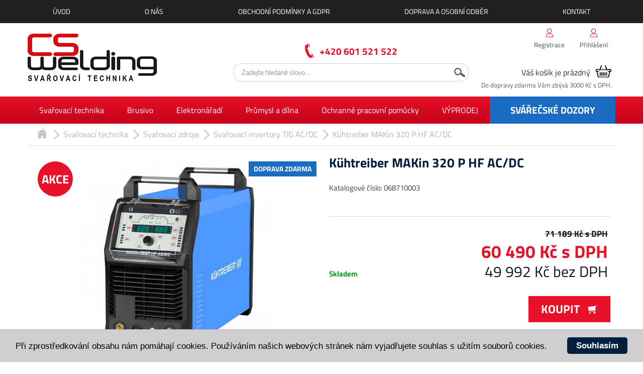

--- FILE ---
content_type: text/html; charset=utf-8
request_url: https://eshop.cs-welding.cz/kuhtreiber-makin-320-p-hf-ac-dc
body_size: 9973
content:
<!DOCTYPE html>
<html lang="cs">
<head>
    <meta name="viewport" content="width=device-width,initial-scale=1.0,maximum-scale=1.0,user-scalable=0">
    <meta charset="UTF-8">
    <title>Kühtreiber MAKin 320 P HF AC/DC | doprava zdarma nad 3 000 Kč</title>
    <meta name="Keywords" content="svářečská technika, svářečství, sváření, technika, svářečské vybavení, svařování, svařovací technika, brusivo, elektronářadí, nástroje a nářadí, ochranné pracovní pomůcky, ochranné pomůcky, svařovací zdroje, svařovací hořáky, svařovací materiály, příslušenství, brusné kotouče, řezné kotouče, lamelové kotouče, úhlová bruska, úhlové brusky, aku šroubovák, aku šroubováky, kartáče, vrtáky, šroubováky, kleště, svěrky, svorky, sluchátka, helma, rukavice, respirátor, rouška, svářečské rukavice, ochranné brýle, koupit, kde, eshop, obchod ">

                <meta name="robots" content="index, follow">
                <meta name="googlebot" content="index, follow">

    <meta name="Description" content="Svářecí technika za výhodnou cenu! Zboží skladem, doprava zdarma, elektronářadí, ochranné pracovní pomůcky, nářadí a nástroje, brusivo. Kühtreiber MAKin 320 P HF AC/DC, obraťte se na nás poradíme Vám s výběrem svařovacích zdrojů, doprava zdarma nad 2500 Kč, osobní odběr">
    <meta name="author" content="WebRex, s.r.o.">
    <meta name="google-site-verification" content="rclanYhy9VB4kGqEprT7cSPdgz5lPPVBQtn1edYMroI">

    <meta property="og:url" content="https://eshop.cs-welding.cz/kuhtreiber-makin-320-p-hf-ac-dc">
    <meta property="og:type" content="website">
    <meta property="og:title" content="Kühtreiber MAKin 320 P HF AC/DC">
    <meta property="og:description" content="Kühtreiber MAKin 320 P HF AC/DC, obraťte se na nás poradíme Vám s výběrem svařovacích zdrojů, doprava zdarma nad 2500 Kč, osobní odběr">

    <meta name="twitter:card" content="summary">
    <meta name="twitter:title" content="Kühtreiber MAKin 320 P HF AC/DC">
    <meta name="twitter:description" content="Kühtreiber MAKin 320 P HF AC/DC, obraťte se na nás poradíme Vám s výběrem svařovacích zdrojů, doprava zdarma nad 2500 Kč, osobní odběr">

        <meta property="og:image" content="https://eshop.cs-welding.cz/productImages/1755/1_156889854521.jpg">
        <meta name="twitter:image" content="https://eshop.cs-welding.cz/productImages/1755/1_156889854521.jpg">


    <link rel="apple-touch-icon" sizes="57x57" href="/front/design/favicon/apple-icon-57x57.png">
    <link rel="apple-touch-icon" sizes="60x60" href="/front/design/favicon/apple-icon-60x60.png">
    <link rel="apple-touch-icon" sizes="72x72" href="/front/design/favicon/apple-icon-72x72.png">
    <link rel="apple-touch-icon" sizes="76x76" href="/front/design/favicon/apple-icon-76x76.png">
    <link rel="apple-touch-icon" sizes="114x114" href="/front/design/favicon/apple-icon-114x114.png">
    <link rel="apple-touch-icon" sizes="120x120" href="/front/design/favicon/apple-icon-120x120.png">
    <link rel="apple-touch-icon" sizes="144x144" href="/front/design/favicon/apple-icon-144x144.png">
    <link rel="apple-touch-icon" sizes="152x152" href="/front/design/favicon/apple-icon-152x152.png">
    <link rel="apple-touch-icon" sizes="180x180" href="/front/design/favicon/apple-icon-180x180.png">
    <link rel="icon" type="image/png" sizes="192x192"  href="/front/design/favicon/android-icon-192x192.png">
    <link rel="icon" type="image/png" sizes="32x32" href="/front/design/favicon/favicon-32x32.png">
    <link rel="icon" type="image/png" sizes="96x96" href="/front/design/favicon/favicon-96x96.png">
    <link rel="icon" type="image/png" sizes="16x16" href="/front/design/favicon/favicon-16x16.png">
    <link rel="manifest" href="/front/design/favicon/manifest.json">
    <meta name="msapplication-TileColor" content="#ffffff">
    <meta name="msapplication-TileImage" content="/front/design/favicon/ms-icon-144x144.png">
    <meta name="theme-color" content="#ffffff">

    <link rel="stylesheet" href="/front/packages/bootstrap-3.3.7/css/bootstrap.min.css">
    <link rel="stylesheet" href="/front/packages/font-awesome/css/font-awesome.min.css">
    <link rel="stylesheet" href="/front/packages/jquery_ui/jquery-ui.min.css?v=1">

    <link rel="stylesheet" href="/front/css/style.min.css?v=1627380432">

    <link rel="stylesheet" href="/front/packages/scroll_bar/jquery.scrollbar.css?v=1">
    <link rel="stylesheet" href="/front/packages/dialog/dialog.css?v=1570085381">
    <link rel="stylesheet" href="/front/packages/swiper/css/swiper.min.css?v=1">
    <link rel="stylesheet" href="/front/packages/nice_select/css/nice-select.css?v=1">
    <link rel="stylesheet" href="/front/packages/sly_slider/css/slyslider.css?v=1564484741">
    <link rel="stylesheet" href="/front/packages/lightbox/css/lightbox.css?v=1">
    <link rel="stylesheet" href="/front/packages/bar_chart/css/bar_chart.css?v=1">
    <link rel="stylesheet" href="/front/packages/showup/showup.css?v=1">
    <link rel="stylesheet" href="/front/packages/paginator/paginator.css?v=1551960268">
    <link rel="stylesheet" href="/front/packages/spinner/spinner.css?v=1551960275">
    <link rel="stylesheet" href="/front/packages/progress/progress.css?v=1570085391">
    <link rel="stylesheet" href="/front/packages/toggles/toggles.css?v=1">
    <link rel="stylesheet" href="/front/packages/toggles/toggles-modern.css?v=1">

    <link rel="stylesheet" href="/front/packages/toastr/toastr.min.css?v=1">
    <link rel="stylesheet" href="/core/packages/completer/css/completer.css?v=1">

    <script src="/front/js/jquery.min.js?v=1"></script>
    <script src="/front/packages/jquery_ui/jquery-ui.min.js?v=1"></script>
    <script src="/front/packages/bootstrap-3.3.7/js/bootstrap.min.js"></script>

    <script type="text/javascript">
		var PATHS = {
			basePath: "" + "" + "",
			front: "" + "" + "/front/",
			icons: "" + "" + "/front/design/icons/",
			packages: "" + "" + "/front/packages/"
		};

		var CONSTANTS = {
			holidays: "" + ",08.04.2012" + ""
		};
    </script>

    <script src="/front/js/funkce.js?v=1551960245"></script>
    <script src="/front/js/iframeResizer.min.js?v=1"></script>

    <script src="/front/js/ElementQueries.js?v=1"></script>
    <script src="/front/js/ResizeSensor.js?v=1"></script>

    <script src="/front/js/dragscroll.js?v=1"></script>
    <script src="/front/js/easing.js?v=1"></script>
    <script src="/front/js/modernizr.js?v=1"></script>
    <script src="/front/js/menu.js?v=1551960246"></script>

    <script src="/front/js/jquery.punch.js?v=1"></script>

    <script src="/front/packages/scroll_bar/jquery.scrollbar.min.js?v=1"></script>
    <script src="/front/packages/dialog/dialog.js?v=1570086851"></script>
    <script src="/front/packages/swiper/js/swiper.jquery.min.js?v=1"></script>
    <script src="/front/packages/nice_select/js/jquery.nice-select.min.js?v=1"></script>
    <script src="/front/packages/sly_slider/js/sly.min.js?v=1"></script>
    <script src="/front/packages/lightbox/js/lightbox.js?v=1"></script>
    <script src="/front/packages/bar_chart/js/bar_chart.js?v=1"></script>
    <script src="/front/packages/textarea_autogrow/js/textarea_grow.js?v=1"></script>
    <script src="/front/packages/showup/showup.js?v=1"></script>
    <script src="/front/packages/paginator/paginator.js?v=1"></script>
    <script src="/front/packages/spinner/spinner.js?v=1551960275"></script>
    <script src="/front/packages/progress/progress.js?v=1570085391"></script>
    <script src="/front/packages/toggles/toggles.min.js?v=1"></script>
    <script src="/front/packages/toastr/toastr.min.js?v=1"></script>

    <link href="/front/packages/select2/css/select2.min.css?v=1" rel="stylesheet">
    <script src="/front/packages/select2/js/select2.min.js?v=1"></script>
    <script src="/front/packages/select2/js/i18n/cs.js?v=1"></script>

    <link href="/front/packages/bootstrap-select/css/bootstrap-select.min.css" rel="stylesheet">
    <script src="/front/packages/bootstrap-select/js/bootstrap-select.min.js"></script>
    <script src="/front/packages/bootstrap-select/js/i18n/defaults-cs_CZ.min.js"></script>

    <!-- Cookie lista -->
    <script type="text/javascript">
		window.cookieconsent_options = {
			"message": "Při zprostředkování obsahu nám pomáhají cookies. Používáním našich webových stránek nám vyjadřujete souhlas s užitím souborů cookies.",
			"dismiss": "Souhlasím",
			"learnMore": "Zjistěte více",
			"link": "",
			"theme": "light-bottom"
		};
    </script>

    <script type="text/javascript" src="/front/packages/cookies/cookieconsent.min.js?v=1"></script>
    <link rel="stylesheet" href="/front/packages/cookies/cookies.css?v=1">

    <link rel="stylesheet" href="/front/packages/fancybox/jquery.fancybox.css" type="text/css" media="screen">
    <script type="text/javascript" src="/front/packages/fancybox/jquery.fancybox.pack.js"></script>

    <script src="/front/js/init.js?v=1566298867"></script>

    <script type="text/javascript">


		//reinicializing all after ajax
		$(function () {
			$.ajaxSetup({
				complete: function (xhr, textStatus) {

					preparePlugins($(document));
					if (flashesRendered == false) {
						flashesRendered = true;
						handleFlashess();
					}

					$.each(fixedBarInstances, function (i, v) {
						v.refresh();
					});

				}
			});
		});
    </script>

        <script>
            (function (i, s, o, g, r, a, m) {
                i['GoogleAnalyticsObject'] = r;
                i[r] = i[r] || function () {
                    (i[r].q = i[r].q || []).push(arguments)
                }, i[r].l = 1 * new Date();
                a = s.createElement(o),
                    m = s.getElementsByTagName(o)[0];
                a.async = 1;
                a.src = g;
                m.parentNode.insertBefore(a, m)
            })(window, document, 'script', 'https://www.google-analytics.com/analytics.js', 'ga');

            ga('create', 'UA-135765482-1', 'auto');
            ga('send', 'pageview');
        </script>
        <!-- Global site tag (gtag.js) - Google Ads: 748699767 -->
        <script async src="https://www.googletagmanager.com/gtag/js?id=AW-748699767"></script>
        <script>
            window.dataLayer = window.dataLayer || [];
            function gtag(){dataLayer.push(arguments);}
            gtag('js', new Date());

            gtag('config', 'AW-748699767');
        </script>


</head>
<body>
    <div id="fb-root"></div>

    <script type="text/javascript">

        $(window).on("load", function () {
            $.getScript('' + basePath +'/front/js/socials.js', function () {
            });
        });

    </script>


    <nav id="top-menu">

        <div class="menu_0">
            <div class="wrap">

                <div class="menu_container wrap">

                    <div class="hamburger scroll-to" data-scroll-to="#menu_0"><i class="fa fa-bars"></i></div>

                    <ul class="menu">
                            <li >
                                    <a href="/">
                                        Úvod
                                    </a>
                            </li>
                            <li >
                                <a href="/o-nas">
                                    O nás
                                </a>
                            </li>
                            <li >
                                <a href="/obchodni-podminky-a-gdpr">
                                    Obchodní podmínky a GDPR
                                </a>
                            </li>
                            <li >
                                <a href="/doprava-a-osobni-odber">
                                    Doprava a osobní odběr
                                </a>
                            </li>
                            <li >
                                <a href="/kontakt">
                                    Kontakt
                                </a>
                            </li>

                    </ul>
                </div>

            </div>
        </div>

    </nav>

    <div id="edit_full_background"></div>

    <header>
        <div id="head" class="wrap flexElem flexWrap768 alignJustify valignCenter">

            <div id="logo" class="container">
                <a href="/">
                    <img src="/front/design/head/logo.jpg?v=1551960234" alt="Stanislav Cafourek - CS Welding">
                </a>
            </div>

            <div id="contact" class="container flexElem flexWrap alignCenter">

                <div id="phonemail" class="flexElem">

                    <div class="phone flexElem valignCenter">

                        <div class="flexElem valignCenter">
                            <img src="/front/design/icons/phone.png" title="Kontakt Stanislav Cafourek - CS Welding" alt="Kontakt na Stanislav Cafourek - CS Welding">
                        </div>
                        <span>
                                 <a class="blue" href="tel:+420601521522" title="+420 601 521 522">+420 601 521 522</a>
                        </span>

                    </div>

                </div>

                <div class="flex flexElem alignCenter search_field search_container">
                    <div>
                        <form action="/kuhtreiber-makin-320-p-hf-ac-dc" method="post" id="frm-searchProductForm">
                            <input placeholder="Zadejte hledané slovo…" class="autocomplete-input" data-toggle="completer" data-preload="false" data-suggest="true" data-minlen="3" data-source="/kuhtreiber-makin-320-p-hf-ac-dc?do=preloadSearchTerms" data-disable-links="false" data-to-send="search_atcmplt" data-output="search-autocomplete-val" type="text" name="textsearch_atcmplt" id="1_tatcmplt" value="">
                            <input name="search_atcmplt" id="search_atcmplt" data-success="" class="search-autocomplete-val" value="" type="hidden">
                            <input type="submit" value=" ">
                        <input type="hidden" name="_do" value="searchProductForm-submit"><!--[if IE]><input type=IEbug disabled style="display:none"><![endif]-->
</form>

                    </div>
                </div>

            </div>

            <div id="user" class="container flexElem flexWrap alignRight">

                <div class="flex flexElem alignRight">
                    <div class="icons flexElem alignRight">

                            <div class="item">
                                <a href="/registration-customer/registration">
                                    <div>
                                        <div class="img"><img src="/front/design/icons/user.png" alt=""></div>
                                        <span>Registrace</span>
                                    </div>
                                </a>
                            </div>
                            <div class="item">
                                <a class="dialog-handler" data-dialog-options='{"content":"#login_dialog","isSnippet":"false","dropPasteData":"true"}'>
                                    <div>
                                        <div class="img"><img src="/front/design/icons/user.png" alt=""></div>
                                        <span>Přihlášení</span>
                                    </div>
                                </a>
                            </div>
                    </div>

                </div>
                <div class="flex flexElem alignJustify valignBottom flexWrap375">

                    <div class="basket_container selfAlignRight" id="snippet--basket-snipp">
                        

                        <a href="/order-process/step1">
                            <div class="flexElem valignCenter alignRight">
                                <div class="title">
                                        Váš košík je prázdný
                                </div>
                                <div class="basket">
                                    <img src="/front/design/icons/basket1.png" title="Košík"
                                         alt="Košík">
                                </div>
                            </div>
                        </a>


    <div class="toTransportRemains">
            Do dopravy zdarma Vám zbývá  3000 Kč s DPH.
    </div>



    <script type="text/javascript">

        var progress = new Progress();
        progress.progressBar("#freeDeliveryBar" + "6974822962a6f");

    </script>


                    </div>
                </div>

            </div>
        </div>

        <div id="header-menu">
            <div class="wrap">
                <div id="menu_1">
                    <nav>
<div class="menu_container">

    <div class="hamburger scroll-to" data-scroll-to="#menu_1"><i class="fa fa-bars"></i></div>

    <ul class="menu">
        <li class="">

        <a class="" href="https://eshop.cs-welding.cz/svarovaci-technika">
            Svařovací technika
        </a>
</li>
<li class="">

        <a class="" href="https://eshop.cs-welding.cz/brusivo">
            Brusivo
        </a>
</li>
<li class="">

        <a class="" href="https://eshop.cs-welding.cz/elektronaradi">
            Elektronářadí
        </a>
</li>
<li class="">

        <a class="" href="https://eshop.cs-welding.cz/prumysl-a-dilna">
            Průmysl a dílna
        </a>
</li>
<li class="">

        <a class="" href="https://eshop.cs-welding.cz/ochranne-pracovni-pomucky">
            Ochranné pracovní pomůcky
        </a>
</li>
<li class="">

        <a class="" href="https://eshop.cs-welding.cz/vyprodej">
            VÝPRODEJ
        </a>
</li>
<li class="">

        <a href="http://www.cs-welding.cz/" target="_blank">SVÁŘEČSKÉ DOZORY</a>
</li>

    </ul>
</div>
                    </nav>
                </div>
            </div>

        </div>
    </header>

    <main>

        <div id="main" class="wrap">

<div id="horni_lista" class="flexElem valignCenter">
<div id="menu_path" class="flexElem">

    <div>
        <a href="/">
            <div class="domecek"></div>
        </a>
    </div>

                        <div class="arrow"></div>
                <div>
                    <a href="/svarovaci-technika">
                        Svařovací technika
                    </a>
                </div>
                <div class="arrow"></div>
                <div>
                    <a href="/svarovaci-zdroje">
                        Svařovací zdroje
                    </a>
                </div>
                <div class="arrow"></div>
                <div>
                    <a href="/svarovaci-invertory-tig-ac-dc">
                        Svařovací invertory TIG AC/DC
                    </a>
                </div>


    <div class="arrow"></div>

    <div>
        <a href="/kuhtreiber-makin-320-p-hf-ac-dc">
            Kühtreiber MAKin 320 P HF AC/DC
        </a>
    </div>

</div>




</div>

<div id="product_title-mobile" class="product">
    <div class="details">

    </div>
</div>

<div id="detail_product" class="flexElem flexWrap">

    <div class="flex100 flexElem flexWrap">

        <div id="nahled_product" class="flexElem flexWrap alignCenter valignStretch">
            <div id="picture" class="flexElem alignCenter valignCenter">
                <div class="product_labels left">
                    <div class="product_label better_price">
                        akce
                    </div>
                </div>
                <div class="product_labels right">
                    <div class="product_label freeDelivery">
                        Doprava zdarma
                    </div>
                </div>
                <div class="product_labels bottom-right">
                    <div class="product_label authorised_seller">
                        <img src="/front/design/autorizovany_prodejce.png">
                    </div>
                </div>
                    <a href="/www/productImages/1755/1_156889854521.1920x1080.shrink_only.q85.jpg" data-lightbox="roadtrip" data-title="Kühtreiber MAKin 320 P HF AC/DC">
                        <img id="productMainImg" title="Kühtreiber MAKin 320 P HF AC/DC" alt="Kühtreiber MAKin 320 P HF AC/DC" src="/www/productImages/1755/1_156889854521.560x450.shrink_only.q85.jpg">
                    </a>

            </div>
        </div>

        <div id="details" class="product flexElem">

            <div class="product flex100">

                <div class="title" data-res-change='{"768-0":{"moveTo":"#product_title-mobile .details"}}'>
                    <h1 id="productName">Kühtreiber MAKin 320 P HF AC/DC</h1>
                        <div class="subtitle">
                            Katalogové číslo: 068710003
                        </div><br>
                </div>


                <div class="details flexElem alignJustify valignBottom">

                    <div class="stav_sklad skladem flex">
                Skladem
                    </div>
                    <div class="price">
                        <div class="cena">
                            <div class="cena_default">
                                
71 189
Kč s DPH
                            </div>
                            <div class="cena_sleva">
                                
60 490
Kč s DPH
                            </div>
                            <div class="cena_bez_dph">
                                
49 992
Kč
                                bez DPH
                            </div>
                        </div>
                    </div>
                </div>

                <div id="buy_btns" class="bar flexElem alignRight valignCenter">

                    <form action="/kuhtreiber-makin-320-p-hf-ac-dc" method="post" id="frm-addToBasketForm">
                        <input type="hidden" name="productId" value="1755">
                        <div id="productBuyBtn" class="flexElem alignLeft valignCenter">
                            <button class="buy_btn" data-href="/kuhtreiber-makin-320-p-hf-ac-dc?do=addToBasket" type="submit" name="addToBasket">
                                Koupit
                                <img src="/front/design/icons/basket2.png" title="Koupit" alt="Koupit">
                            </button>
                        </div>
                    <input type="hidden" name="_do" value="addToBasketForm-submit"><!--[if IE]><input type=IEbug disabled style="display:none"><![endif]-->
</form>


                </div>

                <div id="advanced_btns" class="bar flexElem alignJustify valignTop">

                    <div class="flex ask">
                        <a class="dialog-handler" data-dialog-options='{"content":"#question_form","isSnippet":"false","dropPasteData":"true"}'>
                                <div>
                                    <img src="/front/design/icons/envelope_sm.png" title="dotaz na prodejce" alt="dotaz na prodejce">
                                </div>
                                <div>
                                    dotaz na prodejce
                                </div>
                            </a>
                    </div>
                    <div class="flex share">

                        <div class="drop_down_container" style="width: auto; background-color: transparent;">

                            <div class="flexElem alignJustify valignCenter">

                                <div class="arrow flex100 flexElem alignCenter" style="padding: 0px;">
                                    <div>
                                        <img src="/front/design/icons/share.png" title="sdílet" alt="sdílet">

                                    </div>
                                    <div>
                                        sdílet
                                    </div>
                                </div>
                            </div>

                            <div id="shareDropDown" class="drop_down" style="max-width: 100px;">
                                <div class="row">
                                    <div class="fb-share-button" data-href="https://eshop.cs-welding.cz/kuhtreiber-makin-320-p-hf-ac-dc" data-layout="button_count" data-size="small" data-mobile-iframe="true">
                                        <a class="fb-xfbml-parse-ignore" id="facebook_a" target="_blank" href="https://www.facebook.com/sharer/sharer.php?u=https://eshop.cs-welding.cz/kuhtreiber-makin-320-p-hf-ac-dc;src=sdkpreparse">
                                            Sdílet
                                        </a>
                                    </div>
                                </div>
                                <div class="row">
                                    <a class="twitter-share-button" href="https://twitter.com/intent/tweet"> Tweet
                                    </a>
                                </div>
                            </div>

                            <script type="text/javascript">
								$(window).on("load", function () {
									setTimeout(function () {
										$("#shareDropDown").css({"display": "none", "visibility": "visible"});
									}, 3500);
								});
                            </script>
                        </div>
                    </div>
                </div>
            </div>
        </div>
    </div>

    <div id="advanced_details" class="flexElem flexWrap768">

            <div id="description">
                <div class="nadpis black bold">
                    <h2>
                        Popis produktu
                    </h2>
                </div>
                <div class="text clanekA">
                    <p><strong>K&Uuml;HTREIBER - MAKin 320 P HF AC/DC</strong></p>

<p>je profesion&aacute;ln&iacute; svařovac&iacute; invertorov&yacute; stroj určen pro svařov&aacute;n&iacute; metodami MMA, TIG AC a TIG DC s možnost&iacute; zapnout/vypnout bezdotykov&eacute; vysokofrekvenčn&iacute; zapalov&aacute;n&iacute; oblouku. Jedn&aacute; se o zdroj svařovac&iacute;ho proudu se strmou charakteristikou. Stroj je zkonstruov&aacute;n s využit&iacute;m vysokofrekvenčn&iacute;ho transform&aacute;toru s feritov&yacute;m j&aacute;drem, transistory, s digit&aacute;ln&iacute;m ř&iacute;zen&iacute;m a SMD technologi&iacute;.</p>

<p>Vynik&aacute; vysokou &uacute;činnost&iacute; a splňuje př&iacute;sn&eacute; normy EU t&yacute;kaj&iacute;c&iacute; se ekodesignu svařovac&iacute;ch strojů. Mezi jeho přednosti patř&iacute; stabiln&iacute; oblouk, energeticky &uacute;sporn&yacute; provoz a jednoduch&aacute; obsluha.</p>

<h4><strong>VLASTNOSTI A VYBAVEN&Iacute;</strong></h4>

<ul>
	<li>Perfektn&iacute; stabilita oblouku</li>
	<li>Připojen&iacute; d&aacute;lkov&eacute;ho ovl&aacute;d&aacute;n&iacute; pro regulaci svařovac&iacute;ho proudu</li>
	<li>Připojen&iacute; chlad&iacute;c&iacute; jednotky</li>
	<li>Tepeln&aacute; ochrana se světelnou signalizac&iacute;</li>
</ul>

<h4><strong>Metoda MMA</strong></h4>

<ul>
	<li>Funkce HOT START umožňuje snadněj&scaron;&iacute; zap&aacute;len&iacute; obalovan&eacute; elektrody</li>
	<li>Funkce ANTI STICK umožňuje snadn&eacute; odlepen&iacute; elektrody v př&iacute;padě přilepen&iacute;</li>
	<li>Funkce ARC FORCE zaji&scaron;ťuje stabilitu oblouku</li>
	<li>V.R.D. = bezpečnostn&iacute; syst&eacute;m MMA, v klidov&eacute;m stavu je na v&yacute;stupn&iacute;ch svork&aacute;ch 15 V</li>
	<li>Funkce SOFT START MMA (zabraňuje vypad&aacute;v&aacute;n&iacute; jističů)</li>
	<li>Gener&aacute;tor</li>
</ul>

<h4><strong>Metoda TIG (DC)</strong></h4>

<ul>
	<li>Předfuk / dofuk plynu</li>
	<li>Startovac&iacute; proud</li>
	<li>Koncov&yacute; proud</li>
	<li>D&aacute;lkov&eacute; ovl&aacute;d&aacute;n&iacute; UP/DOWN nebo potenciometr</li>
	<li>2-TAKT / 4-TAKT</li>
	<li>UP-SLOPE / DOWN-SLOPE</li>
	<li>PULSE DC</li>
	<li>BALANCE DC</li>
	<li>Gener&aacute;tor</li>
</ul>

<h4><strong>Metoda TIG (AC)</strong></h4>

<ul>
	<li>Předfuk / dofuk plynu</li>
	<li>Startovac&iacute; proud</li>
	<li>Koncov&yacute; proud</li>
	<li>D&aacute;lkov&eacute; ovl&aacute;d&aacute;n&iacute; UP/DOWN nebo potenciometr</li>
	<li>2-TAKT / 4-TAKT</li>
	<li>UP-SLOPE / DOWN-SLOPE</li>
	<li>PULSE DC</li>
	<li>BALANCE DC</li>
	<li>FREQUENCY AC</li>
	<li>BALANCE AC (Duty Cycle)</li>
	<li>Gener&aacute;tor</li>
</ul>

<h4><strong>TECHNICK&Aacute; DATA:&nbsp;</strong></h4>

<table>
	<tbody>
		<tr>
			<th>Nap&aacute;jec&iacute; napět&iacute; 50/60 Hz</th>
			<td>
			<p>3x 400 V</p>
			</td>
		</tr>
		<tr>
			<th>Rozsah svařovac&iacute;ho proudu</th>
			<td>
			<p>10 &ndash; 320 A</p>
			</td>
		</tr>
		<tr>
			<th>Zatěžovatel 100 %</th>
			<td>
			<p>250 A</p>
			</td>
		</tr>
		<tr>
			<th>Zatěžovatel 60 %</th>
			<td>
			<p>320 A</p>
			</td>
		</tr>
		<tr>
			<th>Konektor pro připojen&iacute; hoř&aacute;ku</th>
			<td>
			<p>35-50</p>
			</td>
		</tr>
		<tr>
			<th>Ji&scaron;těn&iacute; - pomal&eacute;</th>
			<td>
			<p>25 A</p>
			</td>
		</tr>
		<tr>
			<th>Rozměry</th>
			<td>
			<p>655 x 255 x 650 mm</p>
			</td>
		</tr>
		<tr>
			<th>Hmotnost</th>
			<td>
			<p>26 kg</p>
			</td>
		</tr>
	</tbody>
</table>

                </div>
            </div>

    </div>


</div>

<div class="hodnoty_container_bottom">
<div class="hodnoty_container">
    <div class="hodnoty">

        <a class="hodnota" href="/ceny-dopravy">
            <div class="hodnota-img">
                    <img src="/front/design/hodnoty/hodnota_1.png?v=1" alt="Doprava zdarma nad 2 500 Kč">
            </div>
            <div class="hodnota-text">
                <div>
                    <span>DOPRAVA ZDARMA<br>nad 2.500 Kč</span>
                </div>
            </div>
        </a>

        <a class="hodnota" href="/moznosti-platby">
            <div class="hodnota-img">
                    <img src="/front/design/hodnoty/osobni.png?v=1" alt="Možnost osobního odběru">
            </div>
            <div class="hodnota-text">
                <div>
                    <span>Možnost<br>osobního odběru</span>
                </div>
            </div>
        </a>

        <a class="hodnota" href="/o-nas">
            <div class="hodnota-img">
                    <img src="/front/design/hodnoty/hodnota_3.png?v=1551960234" alt="Zajistíme školení">
            </div>
            <div class="hodnota-text">
                <div>
                <span>ZAJISTÍME ŠKOLENÍ</span>
                </div>
            </div>
        </a>

        <a class="hodnota" href="/kontakt">
            <div class="hodnota-img">
                    <img src="/front/design/hodnoty/hodnota_4.png?v=1" alt="Poradíme vám - neváhejte nás kontaktovat">
            </div>
            <div class="hodnota-text">
                <div>
                    <span>PORADÍME VÁM<br>neváhejte nás kontaktovat</span>
                </div>
            </div>
        </a>

    </div>

</div></div>


<div id="question_form" class="displ-none">

    <div style="min-width: 350px">
                <form action="/kuhtreiber-makin-320-p-hf-ac-dc" method="post" id="frm-addAnswer">
                    <b>E-mail</b><br>
                <input type="email" name="email" id="frm-addAnswer-email" required data-nette-rules='[{"op":":filled","msg":"Pole s e-mailem je povinné!"},{"op":":email","msg":"Please enter a valid email address."}]' class="form-control full_size"><br>
                    <b>Dotaz</b><br>
                <textarea name="text" id="frm-addAnswer-text" required data-nette-rules='[{"op":":filled","msg":"Pozor pole s textem je povinné!"}]' class="full_size" style="font-size: 100%;"></textarea>
                    <br>
                <input type="hidden" name="product" value="1755">
                    <div class="fields_container center">
                        <input type="submit" name="send" value="Poslat dotaz" class="blue">
                    </div>
                <div class="g-recaptcha" name="captcha" value="" data-sitekey="6Lf049gbAAAAAMNrveQNGrqT39Apf61fnt0Jfraj" data-size="invisible"></div><input type="hidden" name="_do" value="addAnswer-submit"><!--[if IE]><input type=IEbug disabled style="display:none"><![endif]-->
</form>

    </div>

</div>



<div id="mail_dialog" style="display: none;">

    <div class="nadpis center bold upper">
        <h2>Poslat produkt známému</h2>
    </div>
    <form action="/kuhtreiber-makin-320-p-hf-ac-dc" method="post" id="frm-sendProductForm">
        <div class="block flexElem flexWrap alignCenter">
            <div class="sub_block">
                <table class="responzive form_table small_fields full_fields_size">
                    <tr>
                        <td>
                            <label>Komu</label>
                        </td>
                        <td>
                            <input type="email" name="to" placeholder="komu" id="frm-sendProductForm-to" required data-nette-rules='[{"op":":filled","msg":"Toto pole je povinné."},{"op":":email","msg":"Please enter a valid email address."}]'>
                        </td>
                    </tr>
                    <tr>
                        <td>
                            <label>Od koho</label>
                        </td>
                        <td>
                            <input type="text" name="from" placeholder="od koho" id="frm-sendProductForm-from" required data-nette-rules='[{"op":":filled","msg":"Toto pole je povinné."}]'>
                        </td>
                    </tr>
                    <tr>
                        <td>
                            <label>Vzkaz (volitelně):</label>
                        </td>
                        <td>
                            <textarea name="text" id="frm-sendProductForm-text"></textarea>
                        </td>
                    </tr>
                    <tr>
                        <td colspan="2">
                            <div class="fields_container center">
                                <input type="submit" name="send" value="Odeslat email" style="height: 40px;">
                            </div>
                        </td>
                    </tr>
                </table>
            </div>
        </div>
    <input type="hidden" name="product" value="1755"><input type="hidden" name="_do" value="sendProductForm-submit"></form>


</div>


        </div>

    </main>

    <footer>

        <div class="wrap">

            <div class="cols">
                <div class="col">
                    <a href="/">
                        <img src="/front/design/footer/logo.png" alt="Stanislav Cafourek - CS Welding">
                    </a>
                        <div id="showHeurekaBadgeHere-2" style="margin-top:12px"></div><script type="text/javascript">
                        //<![CDATA[
                        var _hwq = _hwq || [];
                        _hwq.push(['setKey', '89C9E219ED568B60DD5F7110F180551D']);_hwq.push(['showWidget', '2', '73180', 'CS Welding e-shop', 'eshop-cs-welding-cz']);(function() {
                            var ho = document.createElement('script'); ho.type = 'text/javascript'; ho.async = true;
                            ho.src = 'https://www.heureka.cz/direct/i/gjs.php?n=wdgt&sak=89C9E219ED568B60DD5F7110F180551D';
                            var s = document.getElementsByTagName('script')[0]; s.parentNode.insertBefore(ho, s);
                        })();
                        //]]>
                    </script>
                </div>

                <div class="col">
                    <h3>Kontakt</h3>

                    <p>Stanislav Cafourek - CS Welding<br>
                    Za Zvoničkou 91<br>
                        671 82 Dobšice</p>
                    <table>
                        <tbody>
                            <tr>
                                <td><a href="tel: +420 601 521 522"><img src="/front/design/footer/phone-icon.png" alt="Telefon"></a></td>
                                <td><a href="tel: +420 601 521 522">+420 601 521 522</a></td>
                            </tr>
                            <tr>
                                <td><a href="mailto: e-shop@cs-welding.cz"><img src="/front/design/footer/letter-icon.png" alt="E-mail"></a></td>
                                <td><a href="mailto: e-shop@cs-welding.cz">e-shop@cs-welding.cz</a></td>
                            </tr>
                        </tbody>
                    </table>
                </div>

                <div class="col">
                    <h3>Vše o nákupu</h3>

                    <ul>
                        

                            <li>
                                <a href="/ceny-dopravy">
                                    Ceny dopravy
                                </a>
                            </li>


                            <li>
                                <a href="/moznosti-platby">
                                    Možnosti platby
                                </a>
                            </li>


                            <li>
                                <a href="/reklamace-a-vraceni">
                                    Reklamace a vracení
                                </a>
                            </li>


                    </ul>

                </div>

                <div class="col">
                    <div class="newsletter">
                        <div class="title">Mám zájem o zasílání newsletteru</div>

                        <div class="field">
                            <form action="/kuhtreiber-makin-320-p-hf-ac-dc" method="post" id="frm-addNewsletterEmailForm">
                                <div class="group">
                                    <input type="email" name="email" placeholder="zadejte Váš email" id="frm-addNewsletterEmailForm-email" required data-nette-rules='[{"op":":filled","msg":"Pole s emailem nemůže být prázdné."},{"op":":email","msg":"Prosím zadejte správný tvar emailu."}]'>
                                    <button name="send" type="submit"><i class="fa fa-check" aria-hidden="true"></i></button>
                                </div>
                            <input type="hidden" name="_do" value="addNewsletterEmailForm-submit"><!--[if IE]><input type=IEbug disabled style="display:none"><![endif]-->
</form>

                        </div>

                    </div>
                </div>
            </div>

            <hr>

            <div id="copy-fb">
                <div id="copyright">
                    <a href="https://www.webrex.eu" target="_blank">edited by n.e.s.p.i.</a>
                </div>
            </div>

        </div>

    </footer>

    <a id="back-to-top" class="btn btn-light"><span class="glyphicon glyphicon-chevron-up"></span></a>

<!-- koupit zrychlene dialog  -->

<div id="login_dialog" style="display: none;">

    <div id="login_dialog_data" style="min-width: 500px;">

        <div class="nadpis center bold upper">
            <h2>Přihlášení zákazníka</h2>
        </div>
        <form action="/kuhtreiber-makin-320-p-hf-ac-dc" method="post" id="frm-signInForm">
        <div class="block flexElem flexWrap alignCenter">
            <div class="sub_block" style="width: 100%;">
            <table class="responzive form_table small_fields full_fields_size">

                <tr>
                    <td class="required">
                        <label>Přihlašovací jméno (email):</label>
                    </td>
                    <td>
                        <input type="text" name="username" placeholder="Email" id="frm-signInForm-username" required data-nette-rules='[{"op":":filled","msg":"Toto pole je povinné"}]' class="form-control">
                    </td>
                </tr>
                <tr>
                    <td class="required">
                        <label>Heslo:</label>
                    </td>
                    <td>
                        <input type="password" name="password" placeholder="Heslo" id="frm-signInForm-password" required data-nette-rules='[{"op":":filled","msg":"Toto pole je povinné"}]' class="form-control">
                    </td>
                </tr>
                <tr>
                    <td></td>
                    <td>
                        <div class="fields_container half_fields_size">
                            <input type="submit" name="send" id="sendLoginForm" value="Přihlásit se" class="dialog-handler" data-dialog-options='{"applyAfterClicks":"3","content":"#contact_dialog","isSnippet":"false"}' style="padding: 10px 8px;">
                        </div>
                    </td>
                </tr>
                <tr>
                    <td colspan="2">
                        <div class="fields_container center">
                            <a href="/registration-customer/registration">Nemáte u nás ještě účet?</a>
                        </div>
                        <div class="fields_container center">
                            <a id="resetPasswordHref" href="">Zapomněli jste Vaše heslo?</a>
                        </div>
                    </td>
                </tr>
            </table>
            </div>
        </div>
        <input type="hidden" name="_do" value="signInForm-submit"></form>


    </div>

</div>

<script type="text/javascript">

    $(document).on("click", "#resetPasswordHref", function (e) {
        e.preventDefault();
        var val = $(document).find("#frm-signInForm-username").val();
        window.location.href ="\/registration-customer\/reset-password" +'?email=' + val;
    });

</script>
<div id="snippet--compare-snipp"><div id="compare_dialog" style="display: none;">
    <div style="max-width: 700px">
        <div class="nadpis center bold upper">
            <h2>Zboží bylo úspěšně přidáno do porovnání</h2>
        </div>

        <div class="block flexElem flexWrap alignCenter">
            <div class="sub_block">
                <table class="responzive form_table small_fields full_fields_size">
                    <tr>
                        <td>
                            <div class="fields_container center">
                                <a href="/compare/list">Zobrazit porovnání</a>
                            </div>
                        </td>
                    </tr>
                </table>
            </div>
        </div>
    </div>
</div>
</div>
<div id="snippet--flashess">        <script type="text/javascript">

			var flashesRendered = false;

			function handleFlashess() {
			}
        </script>
</div>
    <script src="/bower_components/nette.ajax.js/nette.ajax.js?v=1"></script>
    <script src="/core/js/history.ajax.js"></script>
    <script src="/bower_components/nette-live-form-validation/live-form-validation.js?v=1"></script>
    <script src="https://www.google.com/recaptcha/api.js?render=explicit"></script>
    <script src="/front/js/invisibleRecaptcha.js"></script>
    <script>var basePath = "";</script>
    <script src="/core/packages/completer/js/completer.js?v=1"></script>
    <script src="/core/js/ajax-form-own.js?v=1"></script>

        <script type="text/javascript">
            //<![CDATA[
            var _hwq = _hwq || [];
            _hwq.push(['setKey', '89C9E219ED568B60DD5F7110F180551D']);_hwq.push(['setTopPos', '60']);_hwq.push(['showWidget', '22']);(function() {
                var ho = document.createElement('script'); ho.type = 'text/javascript'; ho.async = true;
                ho.src = 'https://www.heureka.cz/direct/i/gjs.php?n=wdgt&sak=89C9E219ED568B60DD5F7110F180551D';
                var s = document.getElementsByTagName('script')[0]; s.parentNode.insertBefore(ho, s);
            })();
            //]]>
        </script>
            <script type="text/javascript">
                /* <![CDATA[ */
                var seznam_retargeting_id = 76089;
                /* ]]> */
            </script>

            <script type="text/javascript" src="//c.imedia.cz/js/retargeting.js"></script>


    <script>
		LiveForm.setOptions({
			messageErrorPrefix: '',
			wait: 500
		});
    </script>

    <script>
		$(function () {
			$.nette.init();
            $.nette.ext('history').cache = false;
		});
    </script>


    <script>
		$(document).ajaxComplete(function () {
			$(document).find('.selectpicker').selectpicker();
		});
    </script>

</body>

</html>


--- FILE ---
content_type: text/html; charset=utf-8
request_url: https://www.google.com/recaptcha/api2/anchor?ar=1&k=6Lf049gbAAAAAMNrveQNGrqT39Apf61fnt0Jfraj&co=aHR0cHM6Ly9lc2hvcC5jcy13ZWxkaW5nLmN6OjQ0Mw..&hl=en&v=PoyoqOPhxBO7pBk68S4YbpHZ&size=invisible&anchor-ms=20000&execute-ms=30000&cb=7re51wcz2pgb
body_size: 48845
content:
<!DOCTYPE HTML><html dir="ltr" lang="en"><head><meta http-equiv="Content-Type" content="text/html; charset=UTF-8">
<meta http-equiv="X-UA-Compatible" content="IE=edge">
<title>reCAPTCHA</title>
<style type="text/css">
/* cyrillic-ext */
@font-face {
  font-family: 'Roboto';
  font-style: normal;
  font-weight: 400;
  font-stretch: 100%;
  src: url(//fonts.gstatic.com/s/roboto/v48/KFO7CnqEu92Fr1ME7kSn66aGLdTylUAMa3GUBHMdazTgWw.woff2) format('woff2');
  unicode-range: U+0460-052F, U+1C80-1C8A, U+20B4, U+2DE0-2DFF, U+A640-A69F, U+FE2E-FE2F;
}
/* cyrillic */
@font-face {
  font-family: 'Roboto';
  font-style: normal;
  font-weight: 400;
  font-stretch: 100%;
  src: url(//fonts.gstatic.com/s/roboto/v48/KFO7CnqEu92Fr1ME7kSn66aGLdTylUAMa3iUBHMdazTgWw.woff2) format('woff2');
  unicode-range: U+0301, U+0400-045F, U+0490-0491, U+04B0-04B1, U+2116;
}
/* greek-ext */
@font-face {
  font-family: 'Roboto';
  font-style: normal;
  font-weight: 400;
  font-stretch: 100%;
  src: url(//fonts.gstatic.com/s/roboto/v48/KFO7CnqEu92Fr1ME7kSn66aGLdTylUAMa3CUBHMdazTgWw.woff2) format('woff2');
  unicode-range: U+1F00-1FFF;
}
/* greek */
@font-face {
  font-family: 'Roboto';
  font-style: normal;
  font-weight: 400;
  font-stretch: 100%;
  src: url(//fonts.gstatic.com/s/roboto/v48/KFO7CnqEu92Fr1ME7kSn66aGLdTylUAMa3-UBHMdazTgWw.woff2) format('woff2');
  unicode-range: U+0370-0377, U+037A-037F, U+0384-038A, U+038C, U+038E-03A1, U+03A3-03FF;
}
/* math */
@font-face {
  font-family: 'Roboto';
  font-style: normal;
  font-weight: 400;
  font-stretch: 100%;
  src: url(//fonts.gstatic.com/s/roboto/v48/KFO7CnqEu92Fr1ME7kSn66aGLdTylUAMawCUBHMdazTgWw.woff2) format('woff2');
  unicode-range: U+0302-0303, U+0305, U+0307-0308, U+0310, U+0312, U+0315, U+031A, U+0326-0327, U+032C, U+032F-0330, U+0332-0333, U+0338, U+033A, U+0346, U+034D, U+0391-03A1, U+03A3-03A9, U+03B1-03C9, U+03D1, U+03D5-03D6, U+03F0-03F1, U+03F4-03F5, U+2016-2017, U+2034-2038, U+203C, U+2040, U+2043, U+2047, U+2050, U+2057, U+205F, U+2070-2071, U+2074-208E, U+2090-209C, U+20D0-20DC, U+20E1, U+20E5-20EF, U+2100-2112, U+2114-2115, U+2117-2121, U+2123-214F, U+2190, U+2192, U+2194-21AE, U+21B0-21E5, U+21F1-21F2, U+21F4-2211, U+2213-2214, U+2216-22FF, U+2308-230B, U+2310, U+2319, U+231C-2321, U+2336-237A, U+237C, U+2395, U+239B-23B7, U+23D0, U+23DC-23E1, U+2474-2475, U+25AF, U+25B3, U+25B7, U+25BD, U+25C1, U+25CA, U+25CC, U+25FB, U+266D-266F, U+27C0-27FF, U+2900-2AFF, U+2B0E-2B11, U+2B30-2B4C, U+2BFE, U+3030, U+FF5B, U+FF5D, U+1D400-1D7FF, U+1EE00-1EEFF;
}
/* symbols */
@font-face {
  font-family: 'Roboto';
  font-style: normal;
  font-weight: 400;
  font-stretch: 100%;
  src: url(//fonts.gstatic.com/s/roboto/v48/KFO7CnqEu92Fr1ME7kSn66aGLdTylUAMaxKUBHMdazTgWw.woff2) format('woff2');
  unicode-range: U+0001-000C, U+000E-001F, U+007F-009F, U+20DD-20E0, U+20E2-20E4, U+2150-218F, U+2190, U+2192, U+2194-2199, U+21AF, U+21E6-21F0, U+21F3, U+2218-2219, U+2299, U+22C4-22C6, U+2300-243F, U+2440-244A, U+2460-24FF, U+25A0-27BF, U+2800-28FF, U+2921-2922, U+2981, U+29BF, U+29EB, U+2B00-2BFF, U+4DC0-4DFF, U+FFF9-FFFB, U+10140-1018E, U+10190-1019C, U+101A0, U+101D0-101FD, U+102E0-102FB, U+10E60-10E7E, U+1D2C0-1D2D3, U+1D2E0-1D37F, U+1F000-1F0FF, U+1F100-1F1AD, U+1F1E6-1F1FF, U+1F30D-1F30F, U+1F315, U+1F31C, U+1F31E, U+1F320-1F32C, U+1F336, U+1F378, U+1F37D, U+1F382, U+1F393-1F39F, U+1F3A7-1F3A8, U+1F3AC-1F3AF, U+1F3C2, U+1F3C4-1F3C6, U+1F3CA-1F3CE, U+1F3D4-1F3E0, U+1F3ED, U+1F3F1-1F3F3, U+1F3F5-1F3F7, U+1F408, U+1F415, U+1F41F, U+1F426, U+1F43F, U+1F441-1F442, U+1F444, U+1F446-1F449, U+1F44C-1F44E, U+1F453, U+1F46A, U+1F47D, U+1F4A3, U+1F4B0, U+1F4B3, U+1F4B9, U+1F4BB, U+1F4BF, U+1F4C8-1F4CB, U+1F4D6, U+1F4DA, U+1F4DF, U+1F4E3-1F4E6, U+1F4EA-1F4ED, U+1F4F7, U+1F4F9-1F4FB, U+1F4FD-1F4FE, U+1F503, U+1F507-1F50B, U+1F50D, U+1F512-1F513, U+1F53E-1F54A, U+1F54F-1F5FA, U+1F610, U+1F650-1F67F, U+1F687, U+1F68D, U+1F691, U+1F694, U+1F698, U+1F6AD, U+1F6B2, U+1F6B9-1F6BA, U+1F6BC, U+1F6C6-1F6CF, U+1F6D3-1F6D7, U+1F6E0-1F6EA, U+1F6F0-1F6F3, U+1F6F7-1F6FC, U+1F700-1F7FF, U+1F800-1F80B, U+1F810-1F847, U+1F850-1F859, U+1F860-1F887, U+1F890-1F8AD, U+1F8B0-1F8BB, U+1F8C0-1F8C1, U+1F900-1F90B, U+1F93B, U+1F946, U+1F984, U+1F996, U+1F9E9, U+1FA00-1FA6F, U+1FA70-1FA7C, U+1FA80-1FA89, U+1FA8F-1FAC6, U+1FACE-1FADC, U+1FADF-1FAE9, U+1FAF0-1FAF8, U+1FB00-1FBFF;
}
/* vietnamese */
@font-face {
  font-family: 'Roboto';
  font-style: normal;
  font-weight: 400;
  font-stretch: 100%;
  src: url(//fonts.gstatic.com/s/roboto/v48/KFO7CnqEu92Fr1ME7kSn66aGLdTylUAMa3OUBHMdazTgWw.woff2) format('woff2');
  unicode-range: U+0102-0103, U+0110-0111, U+0128-0129, U+0168-0169, U+01A0-01A1, U+01AF-01B0, U+0300-0301, U+0303-0304, U+0308-0309, U+0323, U+0329, U+1EA0-1EF9, U+20AB;
}
/* latin-ext */
@font-face {
  font-family: 'Roboto';
  font-style: normal;
  font-weight: 400;
  font-stretch: 100%;
  src: url(//fonts.gstatic.com/s/roboto/v48/KFO7CnqEu92Fr1ME7kSn66aGLdTylUAMa3KUBHMdazTgWw.woff2) format('woff2');
  unicode-range: U+0100-02BA, U+02BD-02C5, U+02C7-02CC, U+02CE-02D7, U+02DD-02FF, U+0304, U+0308, U+0329, U+1D00-1DBF, U+1E00-1E9F, U+1EF2-1EFF, U+2020, U+20A0-20AB, U+20AD-20C0, U+2113, U+2C60-2C7F, U+A720-A7FF;
}
/* latin */
@font-face {
  font-family: 'Roboto';
  font-style: normal;
  font-weight: 400;
  font-stretch: 100%;
  src: url(//fonts.gstatic.com/s/roboto/v48/KFO7CnqEu92Fr1ME7kSn66aGLdTylUAMa3yUBHMdazQ.woff2) format('woff2');
  unicode-range: U+0000-00FF, U+0131, U+0152-0153, U+02BB-02BC, U+02C6, U+02DA, U+02DC, U+0304, U+0308, U+0329, U+2000-206F, U+20AC, U+2122, U+2191, U+2193, U+2212, U+2215, U+FEFF, U+FFFD;
}
/* cyrillic-ext */
@font-face {
  font-family: 'Roboto';
  font-style: normal;
  font-weight: 500;
  font-stretch: 100%;
  src: url(//fonts.gstatic.com/s/roboto/v48/KFO7CnqEu92Fr1ME7kSn66aGLdTylUAMa3GUBHMdazTgWw.woff2) format('woff2');
  unicode-range: U+0460-052F, U+1C80-1C8A, U+20B4, U+2DE0-2DFF, U+A640-A69F, U+FE2E-FE2F;
}
/* cyrillic */
@font-face {
  font-family: 'Roboto';
  font-style: normal;
  font-weight: 500;
  font-stretch: 100%;
  src: url(//fonts.gstatic.com/s/roboto/v48/KFO7CnqEu92Fr1ME7kSn66aGLdTylUAMa3iUBHMdazTgWw.woff2) format('woff2');
  unicode-range: U+0301, U+0400-045F, U+0490-0491, U+04B0-04B1, U+2116;
}
/* greek-ext */
@font-face {
  font-family: 'Roboto';
  font-style: normal;
  font-weight: 500;
  font-stretch: 100%;
  src: url(//fonts.gstatic.com/s/roboto/v48/KFO7CnqEu92Fr1ME7kSn66aGLdTylUAMa3CUBHMdazTgWw.woff2) format('woff2');
  unicode-range: U+1F00-1FFF;
}
/* greek */
@font-face {
  font-family: 'Roboto';
  font-style: normal;
  font-weight: 500;
  font-stretch: 100%;
  src: url(//fonts.gstatic.com/s/roboto/v48/KFO7CnqEu92Fr1ME7kSn66aGLdTylUAMa3-UBHMdazTgWw.woff2) format('woff2');
  unicode-range: U+0370-0377, U+037A-037F, U+0384-038A, U+038C, U+038E-03A1, U+03A3-03FF;
}
/* math */
@font-face {
  font-family: 'Roboto';
  font-style: normal;
  font-weight: 500;
  font-stretch: 100%;
  src: url(//fonts.gstatic.com/s/roboto/v48/KFO7CnqEu92Fr1ME7kSn66aGLdTylUAMawCUBHMdazTgWw.woff2) format('woff2');
  unicode-range: U+0302-0303, U+0305, U+0307-0308, U+0310, U+0312, U+0315, U+031A, U+0326-0327, U+032C, U+032F-0330, U+0332-0333, U+0338, U+033A, U+0346, U+034D, U+0391-03A1, U+03A3-03A9, U+03B1-03C9, U+03D1, U+03D5-03D6, U+03F0-03F1, U+03F4-03F5, U+2016-2017, U+2034-2038, U+203C, U+2040, U+2043, U+2047, U+2050, U+2057, U+205F, U+2070-2071, U+2074-208E, U+2090-209C, U+20D0-20DC, U+20E1, U+20E5-20EF, U+2100-2112, U+2114-2115, U+2117-2121, U+2123-214F, U+2190, U+2192, U+2194-21AE, U+21B0-21E5, U+21F1-21F2, U+21F4-2211, U+2213-2214, U+2216-22FF, U+2308-230B, U+2310, U+2319, U+231C-2321, U+2336-237A, U+237C, U+2395, U+239B-23B7, U+23D0, U+23DC-23E1, U+2474-2475, U+25AF, U+25B3, U+25B7, U+25BD, U+25C1, U+25CA, U+25CC, U+25FB, U+266D-266F, U+27C0-27FF, U+2900-2AFF, U+2B0E-2B11, U+2B30-2B4C, U+2BFE, U+3030, U+FF5B, U+FF5D, U+1D400-1D7FF, U+1EE00-1EEFF;
}
/* symbols */
@font-face {
  font-family: 'Roboto';
  font-style: normal;
  font-weight: 500;
  font-stretch: 100%;
  src: url(//fonts.gstatic.com/s/roboto/v48/KFO7CnqEu92Fr1ME7kSn66aGLdTylUAMaxKUBHMdazTgWw.woff2) format('woff2');
  unicode-range: U+0001-000C, U+000E-001F, U+007F-009F, U+20DD-20E0, U+20E2-20E4, U+2150-218F, U+2190, U+2192, U+2194-2199, U+21AF, U+21E6-21F0, U+21F3, U+2218-2219, U+2299, U+22C4-22C6, U+2300-243F, U+2440-244A, U+2460-24FF, U+25A0-27BF, U+2800-28FF, U+2921-2922, U+2981, U+29BF, U+29EB, U+2B00-2BFF, U+4DC0-4DFF, U+FFF9-FFFB, U+10140-1018E, U+10190-1019C, U+101A0, U+101D0-101FD, U+102E0-102FB, U+10E60-10E7E, U+1D2C0-1D2D3, U+1D2E0-1D37F, U+1F000-1F0FF, U+1F100-1F1AD, U+1F1E6-1F1FF, U+1F30D-1F30F, U+1F315, U+1F31C, U+1F31E, U+1F320-1F32C, U+1F336, U+1F378, U+1F37D, U+1F382, U+1F393-1F39F, U+1F3A7-1F3A8, U+1F3AC-1F3AF, U+1F3C2, U+1F3C4-1F3C6, U+1F3CA-1F3CE, U+1F3D4-1F3E0, U+1F3ED, U+1F3F1-1F3F3, U+1F3F5-1F3F7, U+1F408, U+1F415, U+1F41F, U+1F426, U+1F43F, U+1F441-1F442, U+1F444, U+1F446-1F449, U+1F44C-1F44E, U+1F453, U+1F46A, U+1F47D, U+1F4A3, U+1F4B0, U+1F4B3, U+1F4B9, U+1F4BB, U+1F4BF, U+1F4C8-1F4CB, U+1F4D6, U+1F4DA, U+1F4DF, U+1F4E3-1F4E6, U+1F4EA-1F4ED, U+1F4F7, U+1F4F9-1F4FB, U+1F4FD-1F4FE, U+1F503, U+1F507-1F50B, U+1F50D, U+1F512-1F513, U+1F53E-1F54A, U+1F54F-1F5FA, U+1F610, U+1F650-1F67F, U+1F687, U+1F68D, U+1F691, U+1F694, U+1F698, U+1F6AD, U+1F6B2, U+1F6B9-1F6BA, U+1F6BC, U+1F6C6-1F6CF, U+1F6D3-1F6D7, U+1F6E0-1F6EA, U+1F6F0-1F6F3, U+1F6F7-1F6FC, U+1F700-1F7FF, U+1F800-1F80B, U+1F810-1F847, U+1F850-1F859, U+1F860-1F887, U+1F890-1F8AD, U+1F8B0-1F8BB, U+1F8C0-1F8C1, U+1F900-1F90B, U+1F93B, U+1F946, U+1F984, U+1F996, U+1F9E9, U+1FA00-1FA6F, U+1FA70-1FA7C, U+1FA80-1FA89, U+1FA8F-1FAC6, U+1FACE-1FADC, U+1FADF-1FAE9, U+1FAF0-1FAF8, U+1FB00-1FBFF;
}
/* vietnamese */
@font-face {
  font-family: 'Roboto';
  font-style: normal;
  font-weight: 500;
  font-stretch: 100%;
  src: url(//fonts.gstatic.com/s/roboto/v48/KFO7CnqEu92Fr1ME7kSn66aGLdTylUAMa3OUBHMdazTgWw.woff2) format('woff2');
  unicode-range: U+0102-0103, U+0110-0111, U+0128-0129, U+0168-0169, U+01A0-01A1, U+01AF-01B0, U+0300-0301, U+0303-0304, U+0308-0309, U+0323, U+0329, U+1EA0-1EF9, U+20AB;
}
/* latin-ext */
@font-face {
  font-family: 'Roboto';
  font-style: normal;
  font-weight: 500;
  font-stretch: 100%;
  src: url(//fonts.gstatic.com/s/roboto/v48/KFO7CnqEu92Fr1ME7kSn66aGLdTylUAMa3KUBHMdazTgWw.woff2) format('woff2');
  unicode-range: U+0100-02BA, U+02BD-02C5, U+02C7-02CC, U+02CE-02D7, U+02DD-02FF, U+0304, U+0308, U+0329, U+1D00-1DBF, U+1E00-1E9F, U+1EF2-1EFF, U+2020, U+20A0-20AB, U+20AD-20C0, U+2113, U+2C60-2C7F, U+A720-A7FF;
}
/* latin */
@font-face {
  font-family: 'Roboto';
  font-style: normal;
  font-weight: 500;
  font-stretch: 100%;
  src: url(//fonts.gstatic.com/s/roboto/v48/KFO7CnqEu92Fr1ME7kSn66aGLdTylUAMa3yUBHMdazQ.woff2) format('woff2');
  unicode-range: U+0000-00FF, U+0131, U+0152-0153, U+02BB-02BC, U+02C6, U+02DA, U+02DC, U+0304, U+0308, U+0329, U+2000-206F, U+20AC, U+2122, U+2191, U+2193, U+2212, U+2215, U+FEFF, U+FFFD;
}
/* cyrillic-ext */
@font-face {
  font-family: 'Roboto';
  font-style: normal;
  font-weight: 900;
  font-stretch: 100%;
  src: url(//fonts.gstatic.com/s/roboto/v48/KFO7CnqEu92Fr1ME7kSn66aGLdTylUAMa3GUBHMdazTgWw.woff2) format('woff2');
  unicode-range: U+0460-052F, U+1C80-1C8A, U+20B4, U+2DE0-2DFF, U+A640-A69F, U+FE2E-FE2F;
}
/* cyrillic */
@font-face {
  font-family: 'Roboto';
  font-style: normal;
  font-weight: 900;
  font-stretch: 100%;
  src: url(//fonts.gstatic.com/s/roboto/v48/KFO7CnqEu92Fr1ME7kSn66aGLdTylUAMa3iUBHMdazTgWw.woff2) format('woff2');
  unicode-range: U+0301, U+0400-045F, U+0490-0491, U+04B0-04B1, U+2116;
}
/* greek-ext */
@font-face {
  font-family: 'Roboto';
  font-style: normal;
  font-weight: 900;
  font-stretch: 100%;
  src: url(//fonts.gstatic.com/s/roboto/v48/KFO7CnqEu92Fr1ME7kSn66aGLdTylUAMa3CUBHMdazTgWw.woff2) format('woff2');
  unicode-range: U+1F00-1FFF;
}
/* greek */
@font-face {
  font-family: 'Roboto';
  font-style: normal;
  font-weight: 900;
  font-stretch: 100%;
  src: url(//fonts.gstatic.com/s/roboto/v48/KFO7CnqEu92Fr1ME7kSn66aGLdTylUAMa3-UBHMdazTgWw.woff2) format('woff2');
  unicode-range: U+0370-0377, U+037A-037F, U+0384-038A, U+038C, U+038E-03A1, U+03A3-03FF;
}
/* math */
@font-face {
  font-family: 'Roboto';
  font-style: normal;
  font-weight: 900;
  font-stretch: 100%;
  src: url(//fonts.gstatic.com/s/roboto/v48/KFO7CnqEu92Fr1ME7kSn66aGLdTylUAMawCUBHMdazTgWw.woff2) format('woff2');
  unicode-range: U+0302-0303, U+0305, U+0307-0308, U+0310, U+0312, U+0315, U+031A, U+0326-0327, U+032C, U+032F-0330, U+0332-0333, U+0338, U+033A, U+0346, U+034D, U+0391-03A1, U+03A3-03A9, U+03B1-03C9, U+03D1, U+03D5-03D6, U+03F0-03F1, U+03F4-03F5, U+2016-2017, U+2034-2038, U+203C, U+2040, U+2043, U+2047, U+2050, U+2057, U+205F, U+2070-2071, U+2074-208E, U+2090-209C, U+20D0-20DC, U+20E1, U+20E5-20EF, U+2100-2112, U+2114-2115, U+2117-2121, U+2123-214F, U+2190, U+2192, U+2194-21AE, U+21B0-21E5, U+21F1-21F2, U+21F4-2211, U+2213-2214, U+2216-22FF, U+2308-230B, U+2310, U+2319, U+231C-2321, U+2336-237A, U+237C, U+2395, U+239B-23B7, U+23D0, U+23DC-23E1, U+2474-2475, U+25AF, U+25B3, U+25B7, U+25BD, U+25C1, U+25CA, U+25CC, U+25FB, U+266D-266F, U+27C0-27FF, U+2900-2AFF, U+2B0E-2B11, U+2B30-2B4C, U+2BFE, U+3030, U+FF5B, U+FF5D, U+1D400-1D7FF, U+1EE00-1EEFF;
}
/* symbols */
@font-face {
  font-family: 'Roboto';
  font-style: normal;
  font-weight: 900;
  font-stretch: 100%;
  src: url(//fonts.gstatic.com/s/roboto/v48/KFO7CnqEu92Fr1ME7kSn66aGLdTylUAMaxKUBHMdazTgWw.woff2) format('woff2');
  unicode-range: U+0001-000C, U+000E-001F, U+007F-009F, U+20DD-20E0, U+20E2-20E4, U+2150-218F, U+2190, U+2192, U+2194-2199, U+21AF, U+21E6-21F0, U+21F3, U+2218-2219, U+2299, U+22C4-22C6, U+2300-243F, U+2440-244A, U+2460-24FF, U+25A0-27BF, U+2800-28FF, U+2921-2922, U+2981, U+29BF, U+29EB, U+2B00-2BFF, U+4DC0-4DFF, U+FFF9-FFFB, U+10140-1018E, U+10190-1019C, U+101A0, U+101D0-101FD, U+102E0-102FB, U+10E60-10E7E, U+1D2C0-1D2D3, U+1D2E0-1D37F, U+1F000-1F0FF, U+1F100-1F1AD, U+1F1E6-1F1FF, U+1F30D-1F30F, U+1F315, U+1F31C, U+1F31E, U+1F320-1F32C, U+1F336, U+1F378, U+1F37D, U+1F382, U+1F393-1F39F, U+1F3A7-1F3A8, U+1F3AC-1F3AF, U+1F3C2, U+1F3C4-1F3C6, U+1F3CA-1F3CE, U+1F3D4-1F3E0, U+1F3ED, U+1F3F1-1F3F3, U+1F3F5-1F3F7, U+1F408, U+1F415, U+1F41F, U+1F426, U+1F43F, U+1F441-1F442, U+1F444, U+1F446-1F449, U+1F44C-1F44E, U+1F453, U+1F46A, U+1F47D, U+1F4A3, U+1F4B0, U+1F4B3, U+1F4B9, U+1F4BB, U+1F4BF, U+1F4C8-1F4CB, U+1F4D6, U+1F4DA, U+1F4DF, U+1F4E3-1F4E6, U+1F4EA-1F4ED, U+1F4F7, U+1F4F9-1F4FB, U+1F4FD-1F4FE, U+1F503, U+1F507-1F50B, U+1F50D, U+1F512-1F513, U+1F53E-1F54A, U+1F54F-1F5FA, U+1F610, U+1F650-1F67F, U+1F687, U+1F68D, U+1F691, U+1F694, U+1F698, U+1F6AD, U+1F6B2, U+1F6B9-1F6BA, U+1F6BC, U+1F6C6-1F6CF, U+1F6D3-1F6D7, U+1F6E0-1F6EA, U+1F6F0-1F6F3, U+1F6F7-1F6FC, U+1F700-1F7FF, U+1F800-1F80B, U+1F810-1F847, U+1F850-1F859, U+1F860-1F887, U+1F890-1F8AD, U+1F8B0-1F8BB, U+1F8C0-1F8C1, U+1F900-1F90B, U+1F93B, U+1F946, U+1F984, U+1F996, U+1F9E9, U+1FA00-1FA6F, U+1FA70-1FA7C, U+1FA80-1FA89, U+1FA8F-1FAC6, U+1FACE-1FADC, U+1FADF-1FAE9, U+1FAF0-1FAF8, U+1FB00-1FBFF;
}
/* vietnamese */
@font-face {
  font-family: 'Roboto';
  font-style: normal;
  font-weight: 900;
  font-stretch: 100%;
  src: url(//fonts.gstatic.com/s/roboto/v48/KFO7CnqEu92Fr1ME7kSn66aGLdTylUAMa3OUBHMdazTgWw.woff2) format('woff2');
  unicode-range: U+0102-0103, U+0110-0111, U+0128-0129, U+0168-0169, U+01A0-01A1, U+01AF-01B0, U+0300-0301, U+0303-0304, U+0308-0309, U+0323, U+0329, U+1EA0-1EF9, U+20AB;
}
/* latin-ext */
@font-face {
  font-family: 'Roboto';
  font-style: normal;
  font-weight: 900;
  font-stretch: 100%;
  src: url(//fonts.gstatic.com/s/roboto/v48/KFO7CnqEu92Fr1ME7kSn66aGLdTylUAMa3KUBHMdazTgWw.woff2) format('woff2');
  unicode-range: U+0100-02BA, U+02BD-02C5, U+02C7-02CC, U+02CE-02D7, U+02DD-02FF, U+0304, U+0308, U+0329, U+1D00-1DBF, U+1E00-1E9F, U+1EF2-1EFF, U+2020, U+20A0-20AB, U+20AD-20C0, U+2113, U+2C60-2C7F, U+A720-A7FF;
}
/* latin */
@font-face {
  font-family: 'Roboto';
  font-style: normal;
  font-weight: 900;
  font-stretch: 100%;
  src: url(//fonts.gstatic.com/s/roboto/v48/KFO7CnqEu92Fr1ME7kSn66aGLdTylUAMa3yUBHMdazQ.woff2) format('woff2');
  unicode-range: U+0000-00FF, U+0131, U+0152-0153, U+02BB-02BC, U+02C6, U+02DA, U+02DC, U+0304, U+0308, U+0329, U+2000-206F, U+20AC, U+2122, U+2191, U+2193, U+2212, U+2215, U+FEFF, U+FFFD;
}

</style>
<link rel="stylesheet" type="text/css" href="https://www.gstatic.com/recaptcha/releases/PoyoqOPhxBO7pBk68S4YbpHZ/styles__ltr.css">
<script nonce="hZi51S1U71UkLLTpmG0t5w" type="text/javascript">window['__recaptcha_api'] = 'https://www.google.com/recaptcha/api2/';</script>
<script type="text/javascript" src="https://www.gstatic.com/recaptcha/releases/PoyoqOPhxBO7pBk68S4YbpHZ/recaptcha__en.js" nonce="hZi51S1U71UkLLTpmG0t5w">
      
    </script></head>
<body><div id="rc-anchor-alert" class="rc-anchor-alert"></div>
<input type="hidden" id="recaptcha-token" value="[base64]">
<script type="text/javascript" nonce="hZi51S1U71UkLLTpmG0t5w">
      recaptcha.anchor.Main.init("[\x22ainput\x22,[\x22bgdata\x22,\x22\x22,\[base64]/[base64]/[base64]/[base64]/[base64]/[base64]/KGcoTywyNTMsTy5PKSxVRyhPLEMpKTpnKE8sMjUzLEMpLE8pKSxsKSksTykpfSxieT1mdW5jdGlvbihDLE8sdSxsKXtmb3IobD0odT1SKEMpLDApO08+MDtPLS0pbD1sPDw4fFooQyk7ZyhDLHUsbCl9LFVHPWZ1bmN0aW9uKEMsTyl7Qy5pLmxlbmd0aD4xMDQ/[base64]/[base64]/[base64]/[base64]/[base64]/[base64]/[base64]\\u003d\x22,\[base64]\\u003d\\u003d\x22,\[base64]/DpHPDrsKRfHYNw7nCuR7DgijDscK0w7nCq8Kyw6pjwqlMBTLDoEl9w7bCncKtFMKAwpzCnsK5wrcCAcOYEMKAwpJaw4sZVQcnci3DjsOIw5jDhxnCgVjDplTDnlcyQFEgeR/CvcKpUVwow6DCmsK4wrZ2JcO3wqJ0cjTCrGQ8w4nCkMOow77DvFkKYw/CgFdRwqkDOcOCwoHCgyPDqsOMw6ElwqoMw69lw6gewrvDhMO9w6XCrsOiB8K+w4d0w4nCpi4zW8OjDsKHw5bDtMKtwo/DpsKVaMKpw7DCvydHwpd/wptuaA/DvWTDsAVsQjMWw5tgKcOnPcKUw41WAsKFC8OLaiA5w67CocK2w4nDkEPDrgHDin5uw75OwpZBworCkSRBwqfChh8VB8KFwrNMwpXCtcKTw4kywpIsHMKGQETDvFRJMcK5PCMqwrrCscO/bcOfC2Ihw41ieMKcFcKiw7Rlw43CqMOGXRQkw7c2woTCshDCl8O3TMO5FR7DrcOlwopuw7UCw6HDtU7DnkRIw5gHJhvDqycAO8OswqrDsVwfw63CnsORUFwiw4/Cs8Ogw4vDi8OETBJZwqsXwojCpiwhQCbDjQPCtMO3wpLCrBZkCcKdCcOqwpbDk3vCvkzCucKiKnwbw71EP3PDi8OxVMO9w7/[base64]/CkMKoGQ7Dl8OTw5d3OcKDGAQkPMKcU8O3w5zDu0oFJsOGS8Omw53ClBDCqsOMcsOuIh3Cm8KdGsKFw4I6djgWVMKiYMOyw5DCgsKAwoxFd8KtWsOqw59Rw4vDr8KkMnTDkh0cwoBHGHIrw4vDvgzCqcOjRVpEwqUODmbCnMOow7jChcOzwrXChsKVwpjDhR4kwpTCtV/Cl8KEwqtFZCHDkMO4wq3Ck8K/w6NLwqzDkz4DfEPDtjPCil4cXHzCswZfwqbCqyAhMcOAWF9ldsKlwrfClsO+w5DDqWkKa8KAJsKNO8O/w7MNEsOPWcKzwr/Ci3LCn8OkwrxuwofChxQ1M1DCl8O6wpZ8PUkHw6dgw4U4S8OTw6zCqVIkw4oGHCfDnMKbw59Mw7DDt8KfbcKPZSweLC9kesO8wrnCpcKKEABow6k1w4HDrcO9wo8xw5fDsBU/w7nCgQ3CtRrCnMKKwp8mwofCi8OPw6wOw67DkMOEw47ChMKqQsO4AVzDn2EHwq/DgsKWwqVzwr3DicK4w6Y/B3rDl8OEw6U/[base64]/wp9vwp1lwqfDrl3DtzlATTjDgcOAYnLCsTHDjcKaDh/CmcK2w53CvMKqBn9sZl5/[base64]/PH5rw6HCs3pMwpjDlljCsxfDoCHCnAxcwprDj8KDwrvCtcOawogOTcOCd8O7d8KzLV7ChsK3IQx3wqrDsEBbwog2DQU+EmIEw5jCiMOswoXDlsKewoZvw7YRSBQ3wqtGez/[base64]/BxbCtMK2wqYKwqkoAcKhf8O8wp/[base64]/wonDlcK1PcO/wpMmw5vCs8Ozwo/CtX1dMMOwRcO+IgTDq1XCqcKRwp3DoMK4wpLDs8OnAWgYwrR+UhtvQcOEJCrCgMK/c8KIU8K9w5LCgUDDpD4SwrZ7w6hCwo/Cs01REsO2woDDj1UCw5xIG8KowpDCmsO/w7R9A8K4NCxFwonDhMKhecKPccK4O8KIw4cXw4zDl14Iw7J4Sjg+w4jCscOVw5fCmGR3Y8OGw6DDncK1Z8ODM8O4QiYXwqRPwpzCrMKfw5HCksOYPMOzwpFrwrsMAcOdwrzClnAaXcKDB8OWwrg5AG3DqkjDul/DkBPDqMKrwqxyw5HDgcOXw59+Ij/CgA7DnxM3w7ZZW37Cig3Ch8Omw71YAgUfwpbCjMO0w4HCssKITS88wp1WwodPRS8IO8KISyvDm8OAw5nCgsKqwpbDosOVw6XCuxjCmsOgNXHCgTJPCE9mwqHDl8O5OcKGHMKcKUrDhsK3w7sCbcKLIjlVVMK5T8KkVyHChG/[base64]/Qx7CqsO2TsK8Tk7DusKFwqETIsOjE8KXw6clKcO6LMKow78Tw7l9wpzDq8OhwoDCrT/DjsKTw7MsecK/MsKmOsKgVU/Cg8O5UQpXLAo0w5UjwpHDucOjw4Ayw6rCkwQMw5rCvcOEwqrClMKBwqXDhsKWYsKZT8KWFDx6UMOPacK/[base64]/[base64]/DhxvCvcKnwpwFw6XCnQc9cGfDqMKYfcK7woJJdETCqMKbFDg4woolIQ43FF44w6bCvcO/wqtYwoXClcOmFMOEH8O8NyzDk8KqKcONA8Oswo59X3jDscOkGMKKJcK2wqgSHxJ8w7HDnEgyM8O8wpDDkcKjwrpww6/DmhpZBBhjccKgPsK+w6sKwp1TRsKtcHUvwoPCjkfDkX3DoMKUw7PCjcOEwr4vw4d8PcKhw53CuMKdck/CjhxVwoLDk1d5w5s/T8O0U8OjcisRw79ZRMO/[base64]/Dj8KWw5UsGcO9SsOWFcKkwqRUw6vDsEfDjkfCoEvDiyrDvzXDhcOow7F8w7vCjMObwrlKwrBqwpwwwp1Vw7LDjcKJLznDoDTCvzPCq8OXdMONaMK3J8OEYcO3AMKkCF9YQQHChsO+FsOdwqxQHRwrM8OOwqdZOMOONcOFMsOhwpTDj8KowrkFTcOxORLCgzzDkE/[base64]/DkMOEwozCj3XCgcOLY8OiMFHCmwXDkl/DkMKTd3hJwrfCqsOEw6hffjVswrXDj3jDmMK7WzvCn8Obw6zCmMKFwrTCgMKtwqYYwrjCqh/CmCHCqGfDs8K8LxfDjMKhHMOYZcOWLnpMw7HCuEXDuy0Bw4XCjMOiwqtsM8KmORNwDMKCw6sbwpHCo8O8OsKnfjh7wozCsU3CqE8qCGnDlsOawr5Qw4NOwp/[base64]/[base64]/[base64]/Cv8KnFcOEKcOjMx/DjsOYwp7DlhHDlXl/aMK/wr/DlcO/w7lcw5oqwoHChFPDsAt0IsOiw5/Cj8KuDCh+MsKSw5BTwqbDlGXCvcKBYEUPw7IewrB5HcOfSF8ZT8OXDsOpw4PCnQ1Jwo5awr/Don8Ywpg5w5XDosK9SsKAw73DsAlhw6tJLiMkw7LCu8Kcw6HDksK9UljDvDrClMKCZTMTMnjDucOCI8OBWRJHZzdrJCDDoMO1ECdSMVd1wr3CvCHDo8Krw4tNw7nCt3A7wrVNwrhzQlXDjsOiDsOHwoTCt8KAM8OOVcOxdDc7IwohJG9cwqzCljLCiXktJy/[base64]/DrsOqPMKyGgnCgMKQWW4UQC1/WsOoPCYVw69kVcK9w4Vkw5/CnXA/[base64]/[base64]/DoAbCnEbClD5OHMKyw6kLOTtVN8KmwoMCw67CisOlw7NLwpPDkgk5wrrCojzCscKNwrdORWvDvS3DkjzClUnDh8O0wrwMwovCklYmUsKma17DrjRzB1vCki7DusK1w4/Ck8OnwqXDiVLCsF4YX8OBwoDCo8OnesKGw5cwwpbDuMKbwoIKw4scw4QIdMO8wpVTMMO/wpAWw4dGNcKuw6ZDw4DDiRF5wrzDo8K1XVjCtxxCNhzCuMOEeMOVwp7DrcOGwo0iC3PCp8Odwp7ChsO/YMK6LAfChjcTwrxOw57Cp8K5wrzClsKwV8KBw6Ypwp4kwrHCocODOUthQGwFwolzw5oiwpfCo8Kew73DvwTDvEzDgMKPFS/CpMKJWMOxSsODWcKWaXjDn8Ocwo9iwrjCrWE0ACXCiMOVw6EDDsOAdkPCokHDom89w4JKai0UwpcCb8OOAnXCmyXCtsOLwqtYwrA+wqbChXTDusKvwrtqwoVcwrNFwpo0QnnCocKgwoAYDsK/[base64]/DmFd+w7DDqMK1ScKPwq/[base64]/DusOMQkDDkcO7wqhwwrBeP3NkB8OhUxFNw7XDvsO0QjklZmVaBsOJYsOdNjTCgDYZYMK6P8OFbGo0w7jDucKcbsOHwpxedV3DvmxzemHDi8Odw6fCpAnDjBvDoG/[base64]/Ck8KVV2DCm2Zcw6U3wqDDuUzDklZ6w5BFwqUnwq8OwoXDhTt7eMKvUMOxw6HDu8OTw6ttw7rDisOrwo/DpXYowrkfw5fDrDvCmHLDjFnCrkPCrcOpw6bDpsOfSzhpwqs/wq3DrXfCi8KAwpzCjR1WDVrDusOAZHsaIsKsWx0cwqzDuT3DlcKtBW/Ch8OIMcONwpbCusOMw5PDj8KcwpHClVZgwpU+PcKKw5IewpFZwrnCuwvDqMOwcBjChMOkWVPDg8OhXXJwDsO9VcKDwq3CucO3w5vDq1scA3vDg8KBwrtLwrvDmB3CucKSwqnDl8OAwqg6w5bCpMKLXS/[base64]/[base64]/DoMKsw5LDu3tQw4hew7TCrBPCm8KCFMOFw67DoMOCwoXCkhZHw4rDigBsw7DCssOEwqzCsEJtwpvChzXCvsKTC8KXwpjDrmVGw7tzUlfDgcKjwp0DwqQ+aGt/w7fDlUR9w6MgwovDswIuMgpGw5YSwo3Ci0AWw6hnw5TDvkzDgMOBFcOuwprDmcKMfcKow5kMQcK5wqMrwrUGw5vDtsOCGFApwrfCvMO1wroXw6DCgyTDgMKbNAbDmxVFw6TCiMK0w5BHw5xjeMKgPDBNCjVHJ8K/R8KBwr9jCS3Cl8O6J0LCnsOZw5XCqcKYw4lfRsKmEMKwFcOfVxcyw7cETRLClsKJwps+w58jPlN3woHCpA/DmMOjwp5wwoxOXMOgJcKhwok8w5sAwp3DuxPDv8KJbz9FwonDn03Ch27Cg27DnFTCqyDCvcOiwohgd8ODDE9LJsOSbMKgHRJ1KQLDiQ/DsMOQw5bCnBBXw7YUY31uw6Ypw61Pw7vCjD/[base64]/ChMKxWsK7dAkOw79rT8KVwog+fcK1wrgsw6XDnkkMTcKqH3x4FMOpQk/Cp1vCt8OgWAzDpTwGw6FRdhAUw5bDli3Cgk1IM3Ecw73DszRAwq54wpUmw7BMIsKQw5vDg0LDqMOow6PDp8OJw6RqL8OHwrErw74ywolZfMOcEMOtw6PDmcKqwq/[base64]/[base64]/woJtHjHDrSfCh8OJw5LCl2hNwpPCjFYmw5rDkV7ClCswLGTDi8Kww7/[base64]/Dr8Krw4DDp2VtMnl4w6FrWcK/[base64]/DncKhOMK1wqXCjHluQcOgwq1UfMKpUiXCn1g/J2QmDFHCoMOpw7DDlcKjwp7Dj8OnW8KyXGsHw5jCrW9twr8VXMKjR3jCmcOnw5XCp8KEw5bCqMOkKMKJJ8OWw5vCvQ/Cm8KHwrF8QEwqwqrDnMOSVMO1GcKWNsKdwp0TNUYxbQ4fTWnDmi3DqkjCu8Krw6vCk0/DvsOgWMOPW8OrNA4pwp8+OQgqwqASwrnCjcObwpRZFkXDn8ONwpLCklnDi8OrwqBoesOBw5h3Q8OCOg/Cu1AZwo93U1HDix3CvRjDtMOZL8KYCUnDo8O8w6/DoUhEw6XCiMOYwpvCi8OJcsKFHHpfPcKew6B5JzbDo0jDjH7Dv8OlVG0WwrkVSgdZB8K+woDCs8O3ThDCkS4OfywbH1jDm0kDITjDsF3DrRVhQXDCtcOSw7/DhcKGwoHCjTEWw7TClcKnwpgwQsORV8Kdw5M/w6FSw7DDhcOEwo5jB2ZMX8KjWjhMw4V3woBLWSdPNSbCumvClsK0wrJ8Pj86wrPCkcOrw4QDw4HCn8O9wq0bfcOGXknCkjUcFErDqnbCuMOHwpIVwp5wBygvwrfDiQdvVXtzWsOjw77CkzjDosOGIcOrKwhjYVvCvlrCiMOCw7/Chj/CpcKhD8KIw5cHw6PDkMOaw7cDHsK9N8K/w4jCiDYxFl3DmH3CkH3DucOMJMK1KnEsw5F3OFjCisKPLsK+w58qwqdTw5IbwrjDsMKKwpDDp0coNm7DhcK3w4XDgcOqwojDtQZZwpZsw7/Dv07CgMOaTMK0wp7DhMKIc8OvXVkwB8OqwqHDqQPDjsKeesKnw79CwqQLwpDDncOpw5DDvnrCk8K/N8Kww6/DnMKNSMK1wr4qw4Q0wrFoCsKIwox2w7YaSVHCi2bDkMObF8O9w5XDt3bCkCNzSkTDisOKw7bDq8OQw5TCk8O+wonDqDbChmBiwqtgw5XCrsOvw6bCq8KJwpHCiQXCo8KfC2A6XDN2wrXDiR3Dq8KsasO/BMOhw5fCrcOoDsO6w4TCm07DncO/YcOyHhPDlXslwogrwrNET8OVwoDCuCskwpRaBDFxw4fCi2zDlcKkd8Otw7nDu34kSH7DiDhOTEXDkn1Ew5AaKcOfw7RhQMKkwrQsw6w4QMKdXMO3w5nDm8OQwoxSZCjDhVPCnjYQS3MTw7g8wrLCm8KzwqM7RsOSw63Cll7CiifDswbChcKvwro9w4/DjMOnMsOYLcKXwpgdwowFAC3Ct8OxwoTCssKoODnCu8Kcwp/Ct2oZwrZCw5Afw59JLXVJw4vDoMORZD5tw4FVKD8aOMOQYMOTwq5Lbn3Cv8K5WlvCvGMIDMO8ODTDjcOiDsOvVTB4Y1PDs8K5H3FAw7TCulTCl8OiKF/DosKBU1Vkw5J4wqcZw6wvw7hpTsOqGXLDjcOdGMKSL2VpwrrDuTDDj8OMw79YwosFUsK1w4Row6V2woLDhsOtwrMeTWB/w5HDhcKicsK3eA7DmB9PwrrCn8KIwr8eECJmw5/[base64]/CosOCw6zDo8OTSHoSw6V4L8ONACjChcK1YkrDiEM9T8KaFsKdcsKXw7JLw4wHw6ZAw74vNGwCVRvCunMcwrPDr8KjcSbDiF/Dl8OkwoFMwqPDtG/[base64]/w47CqMK2w6t2w4hOVh0rWsK3w4c6w6o6wq7Ckit5w7DCg00awq7CmhkuPydrby5fPzFYw4RuX8KxYsOyVgzDkwfDgcKnw7IWfCzDmkBuwonCj8KlwqPDn8Kvw7TDtsOVw7Agw7PCnjbCn8KKd8OEwpwxw4lfw6QMB8OYRRDDihxtwp/CjsOlSgPCmBhdwo5VG8O6w7DCmk7CqsKxZQTDpMKaeH7DgcO0My/ChzPDi0sKTcKSw4gOw67Cky7CjMKRwq7Cp8ObW8Obwqk1wpjDssOiw4V9w4bCkMO3SsOVw4YMacK4cB1iw7bCmcKtwqkQHGLCu0/CpyoAQgpqw7TCscObwqnCs8K0asKvw5rDrUAnFsK5wrl7wqDDmsK1PRnClsK1w7fCiQ0lw7TCow8vw5wZeMKew44bKMO5S8KKccOaJMOEw6XDix7CrcOQX3QcGn/[base64]/PhbDgnrDlMOlMsKdAMO/wqXCvMO7JcOJw7TCnsKzw5DDnSjDp8O2UFcKehXDu3Z3w717w70yw5rCjkJYMsKDV8OyA8O/[base64]/[base64]/Ahx9wp1Yw6HCh8KdIcOrFhPDnsKwPF4iZcKCN8KJw7rDtcKcVkYhw4TCqBTCmHXCusK5wq7Djzd9w68bGzLCtGDDp8Kww7l/Ji97AQ3DmATCuEHCi8OYcMKDw4vDlHMTwp3Ch8KeFcKcCMOWwrZrPsOONW8vM8OawrtjJz5mAsOdw7xXEH5/w7XDvw02w6HDtcKAOsO+Z13DpVYTRlDDiDJ/X8Ovf8K2DsOOw4rCrsK+FjJ0QMKEI2jDgMK8w4E/bFVHbMK1KCFMwprCrMKCfMKKCcK1w4fCk8OYacOJHcKUw7TCmcO6wrkWw43Cj1FycyZmMsK7XsKWNXjDicOOwpFoGhBKwoTDkcK2X8KqLW/CtsO9VHxswoUyV8KBJsKhwpwuw5MUNsODw7p4wp47wq/DjcOrIiwxDMO1QArCrmTCnsOUwotfw6JJwpIxw5jDqcOXw57CknfDrBbDgcOnbsKdKE15SH7DgjrDscKuOXh9YzZzAWrCrDR1fGUCw4bCqMKYIcKLJgU8w4rDv1DDmiHCpsOiw47CsRwta8Ouwqw/[base64]/V8KHfnI5w6pIBDdSwo5mwrrCncK2w7vDs8KFUCsWw67Cj8OowrJRCcKhMCnCgcO6w7UfwqMJdRPDhMOQIDpnCgbDlyDChyYaw54Owog2NcOPwo5UYsOLw4sibcOAw4Y6F0owGydQwq7ChC4/d0jCil4WLsKXUQgsDFhKZBFmCMOQw5nCvsKhw5Zyw74MTMK4OMOdwqZewqbCmsOjMR0eMybDgcOlw7tVZcO9wrbChlJiw4LDkjfCs8KDFsKhw6NiO207HiVFw4pNexbCjcKCJMOmVsKJacK1wqvDmsOHck9dPzfCm8OmX1nChXnDpy4Ww6tFAMKPwq1Zw5nCrlduw7/Dh8K2wqtbJsKewqzCtWrDlsKww5BPABsrwr/CusOlwqDCrCcoSHwTNmnCosKlwq/CvMOPwrxaw6Ugw7XCmsOBwqZVZ1vCqV3Dk0ZqewzDkcKnOsOANU94w53DjkI8SnfCocKEwqFAeMKpZRZPMkZLwoFxwo7Cv8O7w6LDqh8rw4PCgMOTw4jCmgg2AA1swq/Dl0F8wrcJO8K6XMOgfQZzw6XDqsKaDSlXQVvDusKFfVPDrcOEaG5zYxtxw74CAnPDk8KHWcKRwr9/wq7DsMKlR2nDu3pGWHB1GMKbw7zDigLCvsOWwp8/fmNVwqs0KsKQaMO3wqthS1APM8KwwqshGlh8OC3DpjDDusKHP8OjwoVbw755FsOUw6lxdMODwqAGRyvDn8KkAcKTwpzDrsKawp/ChwXDusOFw7t7HMODdMOjZSjCrR/[base64]/CpMObw63CgGjCtFTCuldGXMOjSMK4wqtCHFrDng1cw4dzw5zCqzltwq7CiS/Dkno4SS/Dih7DnydawoEES8KIHsKmC0TDpMOswr/Ck8KFwqbDlsOaBMK0asKEwpxhwpLDg8Kewqc1woXDgcK6I3rCrRARwo/DoA7CrTPCicKpwrxuwpfCvWnDiBZFLsOLwqnCmcOJPjHCv8Oawp06w4rCinnCqcOJbcO/woTChsKjwpcJL8ORAMOww4bDohzCisOzwqfCumzDvx40U8OeVsK6acK3w7gqwo/[base64]/Dk8OULMO2Ij4BRcOAwoDCicODw7LCsMOcwqkkIyXDrDgHw5hVRMOAwoLDom/Ch8Okwrskw4XDksKIIxHDosKMw6HDjE8dP0rCoMOgwrpcJm1Fa8ONwpDCi8ODDWYKwrHCtcK7w4bCncKDwr8cJsOfZ8O2w6Myw7PDm2N3ewluA8OjV3/CtcOeSX5rw7XCjcKGw41zAB7CqQXDn8ObJMOeRSzCvTNOw6wAHybDjsO+D8KXAR9NdsKET2dfw7Zvw5/CosKDZSrCi0xXw6vDnMOFwowvwpTDuMKFwq/Cql/[base64]/[base64]/[base64]/[base64]/CsMOfdmHCiMKqw4DDuTTCmsO9w6PDlMKnfMKgw7/[base64]/woLDimDDqkvCmhxOw4F6wpPDosOow7fCnDcEwozDsWjCmcKFw7czw4rDqlDCjTxhX0seESfCgcKhwrRowq3CgyrDrsOEwosaw5XDjcKyNcKCMMOAGSHCiTMiw6nDssKjwo/DhsOVOcO5PRFHwqlnOFvDh8O0w6xpw4/DmmvDmkjCksOxVsODw5xRw5JrBVfChnDCmA9VcgLDrXzDg8KABRrDmEJgw6LChMOKw5zCumlkwqRpLknCjQ1nw5HDkcOnU8O0bw0KBX/[base64]/w55vwqnCicOSw48tw4/Dth8ewq8dH8KeegrCkXlaw5YBw7cqGTHDniYAw7I5TsOGwqQXNMOgw7w/w6NIMcKEfUlHL8OEOcO7fBkdwrMjY2jCgMOaB8K6wrjCqCzDnUvCt8Oow6zCmkJeYMOJw6fCisO3MMORwpcmwpLCqcOqRcKWZMKPw47Dj8O/HmYRwroIdcK6PMO8w7PDssKFOAAoYsK6Z8Odw6cowojCv8KhPMKML8K4J2jDk8KGwpdVYsObGDp5GMO7w6ZSwq0ld8OkJsO4wq11wpU1w4PDucOxQnjDrMOvwqgRJ2fDmcO/DcKmVlDCrFDCt8O3dFA6P8KncsKyPzc2WsOrDsOQe8KvLsO8LTEaQmt0XMKTI1sXIBrDu0l2w71RClpraMKucH/CvghtwqFJwqdHUFQ0w5vCjsKNPTJ+wq8Pw54ww6rCuhvCvFnCq8KEZAzDhG3Ct8KlfMO/wpNYI8O2EyvCh8KFwoTDlBjDrV3DpTkIw7/DhBjDmMOFScKIWmZNQnzCsMKTw7ltwrBOwox7w7DDjsO0ecO3bcOdw7V0clNYXcKiElccwqtYO0Inw5ofwoJhER8oCgQPwrDDtjrDmFLDjsOrwokTw5/CsR/DgsOYa3XDjUNUw6PCuzhrPwXDhAIUw6nDuUdjwrjCusOpw6jDnSrCiQnCqGJ0Zxw1w7fCqxkewoPDgcOXwqfDqxsCw7gERVDCiiNaw6fDucOwJXXCksOuPgLCjwPCksOHw7vCosKlwoHDscOdC2nChsKvNxokOcK/[base64]/[base64]/acKmJHIQfDrClMOaw5vDucKAw5/CvGbDqG4RwqQlWMK9wofDlTTCt8KhVcKEXTfDqMOdZBhJwr7DrsKMWkzCnCIDwq7DlHUxLXRzKE5gwopgfzBAw47CkBJscmPDnmTCkcOwwrx3w4XDjsOpPMOXwrgJwrnCvzE2wq/Di0XCki90w4dhw6kRb8K/c8KOWsKMwqV1w5PCoUEnwp/DgSVgwrgCw5JFF8Oww4MOPcKCN8Oowp5Fd8KXIHPCiSnCg8Kbw54VG8O6wqTDp2bDvsObXcOiOcOFwooiDSN/wpJAwonCncOEwqFcw5Z0Fi0sDxXCoMKBSsKGwqHClcKvw6RLwotNDsORO0HCssK3w6PCtcOYwrI5HMKAfxHCt8Ksw53DiWVlI8KwASTDsFrClMOvK18zw7B4P8ONw5PCrnt9LGBLwpbDjSnClcKEwojCohfCl8KaIg/DtiEVwqtmw7bDkWjDicOAwqTCpMKTdV4ND8O5dlEhw5HCscOBNSc1w4wnwrzCv8KrPUETK8KMwr8pCMKqEh4tw6zDpcOEwoBtYcO/ScOOwr0Rw5UoecOgw68tw5zClMOeXkrClsKNwp5hw4pDwpTCpsOvJlQYBsKIWcO0NnHDtS/Dr8KWwpJAwpFVwpTCrUoEVijCnMKEwqzCpcKmw4PCj3kQQWNaw6l3w4PCu19fN2XCsVXDlsOww6TDuBHCsMOpIWDCv8K+fxjClMOcw7cFJcOXwq/CnBDDt8OREcOTSsOpwqDDp3HCv8K0TsOrw6jDniVBw65uL8OCwpXDmRkRwroSw7vCpUjCt385w5jCoDDDug8CD8KNODjCj05TEMKqAHMJJsKBJ8KQVTrCtgXDjMKDYkFZwqlnwr8fRMKzw6jCq8KhW37CkcONw7kBw7IYwppTcy/CgcOUwogIwr/DjgXCqSLCv8OrDsKHTjtkTBhMw6bDlxIow6vDnsKhwqjDiTBmB0jCjcO5KsKuwpZCRkIhb8K0OMOjUCJtfHHDpcO1TVF7wpBowos7SsKNw5/[base64]/ClsOnwqMBwoPDimTCk8KYJHTDrMK+KABqwqbDmcObw7k4w4fDgTbDmcO1wrxAwrnCmMO5EcK4w5AjJlMFEHXDm8KrGsKHwoHCvnHCnMOQwq/CocKgwrHDiyp4Jz/CklbCt3ACWxVAwqxyc8K8Fkl4w7bCijTDknTCq8K3AMKwwpYYecOswovCskjDiiwkw67CicKXQF8zwpbChGFkVsKqKErCnMOhJcONw5gewo1Tw5k7w5DCtGHDn8Kzw4B7w4vCqcKzw5oIQjfCmiDCucOsw7dww53Cq0/CisOdwrXCmyxtX8Kcw5dIw7MLw6tTY0XDmWp7bB7CgsOZwqLDuUdtwo45w74qwobCr8O/[base64]/w4PCh8KCw7dKYHx+F8OFawkFw45BU8K4JhXCnMK0w5UOwpbDocOhd8KUwqzCswjCgmtQw4jDlMOww5zDsnTDnMOkwoPCjcO1CMKcFsK4bsORwo/Dt8KKAsK3wqvDmMOWwow6GSvDulDCpnJZw79oXMOXwqInLcOCw7Z0dsKBJsK9woJYw6RoBzDCl8K3dyvDtxnCtx3Ci8KvD8O/wrEOwoHDlBxRJxorw4FlwqwBacKmUFPDtV5MVGzDlMKZwpdheMKCSMK+wrgvH8O9w5VOHn47wr7CjsKYNn/[base64]/wqPCkxJzw6Yvwp3DhBs3w4Vuwq/[base64]/dVI7w4wyWQMwJcKKwrEkwrXCncOXw7/DicOTAnwIwojCmMKDHEUiw4zDjl0Xb8KBB2V9Sx/Dn8Otw5/[base64]/[base64]/RMODwoDDtTV+w4TCiwzDhkDCv27CnsO4woFmw5/CogTDvSFHw6omwpvDq8OjwqxRSVfDlMKCchFpR11Rw61dYHLDpsOAZsKAWERCwoQ/wppOK8OKQ8KKwoPCkMOfw63Cvn0RGcKoRF3CvEZGGVUGwoY5QmAVY8KZFWdhaX5RdG9/FRwxTMKoBxNaw7DDkFTDlcOhwq1Uw7zDuTjDl39zSMKLw57ChFomD8K+E2LClcOywqEww5XCiSs8wojClcO4w5rDgsOYb8KawrrCm1t2KcKfwrBIwopYwpJ7LlhnEkwaLcKdwp/[base64]/DosKjVMOeH8OBDkdgI8OCw6zDkAcGw6bDgVkqw5ZDw4zDqxwUbcKeJMKtZsOLeMO7w4AfTcO+WDPDlcOmF8Omwos+UkLDisKew7TDpjvDgW8XMFdNF30Aw4vDoEzDlRnDr8OxAVHDs0PDk03CiA/Cq8KhwrERw6MlbVosw7fCnXcSw7nDtMKdwqTDsUAMw67DiXYyfgFSw4ZIYcKow7fCiFTDgEDDjMOBwrQbwq53BsO/[base64]/FMOIXcOTJcKzHWnCoCsCT8KxRsO7UgMvw5HDmcKpwqlWI8OFSnDCpsOIw6TCrn9tfMOww7YewrEgw6DCj0oDKMKbwoZCO8OmwoYrVEdMw53DvcKmCsKMwoHDvcKxJsKSPCHDisO/[base64]/DvMO4TEzCgkjCi8OvwrnDvMKJElTDlMKDw5l9w4HCuMKvwo/DgAJmDywMw7FEw4woLSnDlz0Jw4vDssOTTglaC8K/wp7Ds2JwwrpUZcOHwqwDblDCulvDvMOue8OVdV5UScKrwo4Hw5nCgChRVyIHAn1Dw7HDpA4Yw7owwoRnGUfDssOMwovCgy4hScKROcKwwq0NH3F2wrEVK8KOe8K0Om1PJj/DgcKpwqHDisKgfcOhw6PDlQMLwoTDjsK3bsKLwpc/[base64]/Cmz93w70DcMKewrXCoWpMwp0ywoHDuTjDrH7DtkjDh8K8wqNtZMKWWsKwwr1pwpDDhEzDmMKOw4bCqMOXEMKHBMO3HD4owpnCgjbCnR/DoXdSw6Rpw5/[base64]/DpMKsOcOJWQDDnMKcwptbw43DncOOw67DrBHCii3DtMKVQBDDjlLDj3J4wo7CusOLw6E2wqjClsKOGcKgw73CtMKFwrJHa8Ksw4HDnCzDmFzCrSTDmRnCoMOSfcKCwpnDksKcw7nDmMO+w6nDrE/[base64]/CgcKNw7LDkEjCl0zCkcKQwonCgMKQw4M1b8O1wozCg0vCvVnCjXzCoTg8woxrw7DDrwzDgQVlBcKrScKJwoxGw5Z8FwbClhZNwoJRJMKSMxJew7Qnwql2wohgw6zDisO3w7XDp8KCwoIEw4t/w6jCkMKuHh7CmMOcc8ODw6xUR8Kgdgcqw5RBw4DCl8KLACBAwoISw7XClB5Kw5NaPA9aLsKrHg/DicK4wq3DtHvCnx8neTwtF8KjY8O6wpbDtCBYSl3Cm8OlCMKwAEFvKShzw6rDjkkDCSs/w4HDs8KcwoNbwrzDn0wdQB4iw73DoBgLwpnDtcOCw7AJw68yBH3Cs8OgWcOjw4kEGsKVw6lXQy/DicKGXcOmGsOmcQnDgGvCul/CsmPCgMO7XsOjFMOpDnfDlxXDiizDhcOhwrvCtcKhw5U+TMODw5saBSvDknrCvkvCglbDtiFuYGjDqsONw4/DusKYwpTCnG9aE2vCqHNxSMO6w5rCjcKuwp/ChA3CjCYNZxctNXc4R1fDgxPCssKXwq/DlcK9U8O+w6vDq8OLYHLDsHPDiWvDsMOFJ8OCwpHDgcK3w6jDvsKZIztRwo4HwofDg3klwrzDv8Ozw6w/wqVkwr7Co8KPXx/DqV7DmcO1woAOw4URfMKNw7nCnFTDlcOww77DkcO2VivDtMOIw5jDoSzCpMK6YHPCklYiw5DCgsOvwrY3TcKkw47DkERrw60mw7bChcKaN8OCPjHDksOjdHbCrkkVwr/DvEZRwrM1w7UDdjPDn3hzwpAOwpcUw5JOwqh2wpFUAkzCllfCv8KCw5vCs8KAw4MFwppEwoFWwoTClcOiGD4xw6Egwp43wqnCkQTDlMOEZMKJD3HCkzZFdsOYVHJhU8KhwqLDlgTCgCgOw7hnwofDrcKrwp8CEcKaw5tYw5pyDxgnw6doHnw1wqbCrF/ChsOCBMOpQMOPAVBubBZ4w5fCs8OQwrp4f8OhwqIiw5Evw5TCisOiOzBCP0fCsMOlw53CvkzDs8Oyc8KyDsOCXBzCqsKXQMOZHcOaRATDlzQqdFzCtsOfNsKiw4/Dm8K2NcKXw4EAw7c/wrXDjQJkUADDvmnDqj9MTcO9dMKPWsODMcKwccKZwrs2w57DqCbCisKMbcOLwrjDrGDCj8Onwo8vfFVRw4Q/wpzCgATCrgjDvT82UsOvGMOVw48ALsKKw5ZYZlDDlnxuwo/[base64]/[base64]/[base64]/Cu8KIwoErwo7DtMKnwqc/dxdWAFIUw7cQXcOAw793QsOGT3R/[base64]/SEPDiMKKwrdLwoPDsVNGwp0rw7wtwrxRSjJ4O0cHHsOuZj7CpVLDp8OccSR3wovDucOGw4wHwpzDk0kjaSU0w63Cs8OHE8KrKMKuwrV/UR7DuQrCkHEqwqpsEMOVw5vDksKAdsK/[base64]/ZMKnflVVw6QQwpg4woXDucOwwoIVJW3CusKNw6pJZysxwpQnL8KobQjCnldQUGxFw4JpQ8OVHcKRw7Aqw4ReDMKveRNvw7ZSwq3DlsO0dlV/wp3CmMKKw7nDocOIAATCoHIPwovDmz8cOsONV1lEMH/[base64]/w6dTw65EGE3Cl3tZAcOCE0LCiG3DvsOXwrZoacKJRcKawpxuwqQxw7DDhBcEw44FwrFkE8OjKUAnwpbCkMKJchfDt8Kgw41Iwp0NwpslUADDn2LDuC7DrAFwcA5/f8KuGcKvw6oTcDzDjcOswrLCpsK0TXbDihzDlMO3CsOtYVPDmMO7wp44w69lw7bDuHIEw6rClQ/CtcOxw7RoG0Qnw7gGw6HDvcOTV2XDt2jCr8OsZ8OseXVMwpjDtiLCpmgrBcOhw458HsKmW3h9wp80VsO4cMKTWsOfT2YmwoI0wonDuMOiw77DocKkwqxgwqvDkcKcX8OzSMOIJnfCsTrDhTzCji0TwrPDgcONw6w4wrXCpMObF8OPwqprw47CnsK9wq/Ds8KEwoLDvXXCkC/DmSdEL8K/B8OZehBCwohTw5lYwqDDo8ORMmLDqWddFcKJKgbDhwYtH8OGwobChsOawp3ClcKDLgfCusKmw4cLwpPDiHzDqWxrwp/DpiwJwofCisK6f8KLw4jCjMKHIQ9nwrTCiU4jasOVwpAJRMOPw5IGQnZOIcOXfcKcTmbDlF5qwptzw5DDvcKLwoogTsOmw6HCtMOZw7jDs3fDsXwow4jDicK/[base64]\x22],null,[\x22conf\x22,null,\x226Lf049gbAAAAAMNrveQNGrqT39Apf61fnt0Jfraj\x22,0,null,null,null,0,[21,125,63,73,95,87,41,43,42,83,102,105,109,121],[1017145,884],0,null,null,null,null,0,null,0,null,700,1,null,0,\[base64]/76lBhnEnQkZnOKMAhmv8xEZ\x22,0,1,null,null,1,null,0,1,null,null,null,0],\x22https://eshop.cs-welding.cz:443\x22,null,[3,1,1],null,null,null,1,3600,[\x22https://www.google.com/intl/en/policies/privacy/\x22,\x22https://www.google.com/intl/en/policies/terms/\x22],\x22ub/ZDror1wSZazvUVM79IpD6zzDNXpWGwOEaKa1ylsg\\u003d\x22,1,0,null,1,1769246781260,0,0,[172,186,30],null,[14,101],\x22RC-SjCGoXKTRxwbkw\x22,null,null,null,null,null,\x220dAFcWeA4uWYDZH0RSQkDv_G-UABwxZazYkXJvcE953t6o8Uc51tjoD7270u7c2H_cgWGXkRJd46dvwUhuEYotVJqIklkaaZJZdA\x22,1769329581061]");
    </script></body></html>

--- FILE ---
content_type: text/css
request_url: https://eshop.cs-welding.cz/front/css/style.min.css?v=1627380432
body_size: 23789
content:
@font-face{font-family:'Titillium Web';src:url('../fonts/TitilliumWeb-ExtraLight.eot?#iefix') format('embedded-opentype'),url('../fonts/TitilliumWeb-ExtraLight.woff?v=1') format('woff'),url('../fonts/TitilliumWeb-ExtraLight.ttf?v=1') format('truetype'),url('../fonts/TitilliumWeb-ExtraLight.svg#TitilliumWeb-ExtraLight?v=1') format('svg');font-weight:200;font-style:normal}@font-face{font-family:'Titillium Web';src:url('../fonts/TitilliumWeb-Light.eot?#iefix') format('embedded-opentype'),url('../fonts/TitilliumWeb-Light.woff?v=1') format('woff'),url('../fonts/TitilliumWeb-Light.ttf?v=1') format('truetype'),url('../fonts/TitilliumWeb-Light.svg#TitilliumWeb-Light?v=1') format('svg');font-weight:300;font-style:normal}@font-face{font-family:'Titillium Web';src:url('../fonts/TitilliumWeb-Regular.eot?#iefix') format('embedded-opentype'),url('../fonts/TitilliumWeb-Regular.woff?v=1') format('woff'),url('../fonts/TitilliumWeb-Regular.ttf?v=1') format('truetype'),url('../fonts/TitilliumWeb-Regular.svg#TitilliumWeb-Regular?v=1') format('svg');font-weight:normal;font-style:normal}@font-face{font-family:'Titillium Web';src:url('../fonts/TitilliumWeb-SemiBold.eot?#iefix') format('embedded-opentype'),url('../fonts/TitilliumWeb-SemiBold.woff?v=1') format('woff'),url('../fonts/TitilliumWeb-SemiBold.ttf?v=1') format('truetype'),url('../fonts/TitilliumWeb-SemiBold.svg#TitilliumWeb-SemiBold?v=1') format('svg');font-weight:600;font-style:normal}@font-face{font-family:'Titillium Web';src:url('../fonts/TitilliumWeb-Bold.eot?#iefix') format('embedded-opentype'),url('../fonts/TitilliumWeb-Bold.woff?v=1') format('woff'),url('../fonts/TitilliumWeb-Bold.ttf?v=1') format('truetype'),url('../fonts/TitilliumWeb-Bold.svg#TitilliumWeb-Bold?v=1') format('svg');font-weight:700;font-style:normal}@font-face{font-family:'Titillium Web';src:url('../fonts/TitilliumWeb-Black.eot?#iefix') format('embedded-opentype'),url('../fonts/TitilliumWeb-Black.woff?v=1') format('woff'),url('../fonts/TitilliumWeb-Black.ttf?v=1') format('truetype'),url('../fonts/TitilliumWeb-Black.svg#TitilliumWeb-Black?v=1') format('svg');font-weight:900;font-style:normal}table{border-collapse:collapse}table tr td{padding:8px 10px}table tr.hidden td{display:none !important}table.responzive{max-width:100%}table.responzive tr td{padding:3px 7px}table.responzive tr td:first-child{white-space:nowrap}.bold,.bold *{font-weight:bold}.upper,.upper *{text-transform:uppercase}.lower,.lower *{text-transform:lowercase}.align-left{text-align:left}.align-center{text-align:center}.align-right{text-align:right}.align-justify{text-align:justify}.full-width{width:100%}.displ-block{display:block !important}.displ-inline{display:inline-block !important}.displ-none{display:none}.float-left{float:left}.float-right{float:right}.clear{clear:both}p{margin:0;padding:5px 0 14px 0}img.icon{width:20px}img.icon.info{width:15px;margin-left:12px}a img{border:0}a,a:link,a:visited,a:active{color:#626262;text-decoration:none;cursor:pointer}a.bold{font-weight:bold}a.center{display:block;text-align:center}a.black:link,a.black:visited,a.black:active,a.black:hover{color:#000}a.lightgrey:link,a.lightgrey:visited,a.lightgrey:active,a.lightgrey:hover{color:#989898;font-weight:300;font-size:12px}a.grey:link,a.grey:visited,a.grey:active,a.grey:hover{color:#55585c}a.blue:link,a.blue:visited,a.blue:active,a.blue:hover{color:#e71129;font-size:18px;font-weight:bold}a.blue.small:link,a.blue.small:visited,a.blue.small:active,a.blue.small:hover{font-size:16px}a.white:link,a.white:visited,a.white:active,a.white:hover{color:#fff}.form_table{margin-top:15px;width:100%}.form_table tr td.required,.form_table tr td.no-required{position:relative;padding-right:15px}.form_table tr td.required:after{position:absolute;top:50%;right:0;transform:translateY(-50%);content:"*";color:#17217b;font-size:.8em}.form_table tr td input,.fields_table tr td textarea,.fields_table tr td .nice-select,.input_unit_container{display:block;-webkit-border-radius:1px;-moz-border-radius:1px;border-radius:1px;margin-left:0}.form_table tbody tr td:first-child{white-space:nowrap;width:1%}.form_table tbody tr td:first-child label{white-space:nowrap}.form_table td.info{padding-top:0;font-size:.8em}.fields_container{padding:7px 0;display:-webkit-box;display:-moz-box;display:-ms-flexbox;display:-webkit-flex;display:flex;align-items:flex-start}.fields_container form{width:100%}.fields_container.center{-webkit-box-justify-content:center;-webkit-justify-content:center;-moz-justify-content:center;-ms-justify-content:center;justify-content:center}.fields_container.justify{-webkit-box-justify-content:space-between;-webkit-justify-content:space-between;-moz-justify-content:space-betweenspace-between;-ms-justify-content:space-between;justify-content:space-between}.fields_container.left{-webkit-box-justify-content:flex-start;-webkit-justify-content:flex-start;-moz-justify-content:flex-start;-ms-justify-content:flex-start;justify-content:flex-start}.fields_container.right{-webkit-box-justify-content:flex-end;-webkit-justify-content:flex-end;-moz-justify-content:flex-end;-ms-justify-content:flex-end;justify-content:flex-end}.fields_container .button,.fields_container input,.fields_container select,.fields_container .input_unit_container,.fields_container .nice-select,.fields_container label{white-space:normal;display:block;margin-left:10px}.fields_container.no-indent>*,.fields_container>*:first-child{margin-left:0}.fields_container label{padding:5px 0 5px 0}.fields_container label.indent{padding-left:15px}.fields_container{text-align:center}input,button,a.button,textarea,.nice-select{border:0;padding:10px 15px;font-size:1em}textarea{font-size:.7em;border:1px #ccc solid}.form_table.small_fields_size input,.form_table.small_fields_size textarea,.form_table.small_fields_size .button,.form_table.small_fields_size .nice-select,.form_table.small_fields_size .input_unit_container,.form_table.small_fields_size label{width:25%;display:block}.form_table.half_fields_size input,.form_table.half_fields_size textarea,.form_table.half_fields_size .button,.form_table.half_fields_size .nice-select,.form_table.half_fields_size .input_unit_container,.form_table.half_fields_size label{width:50%;display:block}.form_table.full_fields_size input,.form_table.full_fields_size textarea,.form_table.full_fields_size .button,.form_table.full_fields_size .nice-select,.form_table.full_fields_size .input_unit_container,.form_table.full_fields_size label{width:100%;display:block}.fields_container.small_fields_size input,.fields_container.small_fields_size textarea,.fields_container.small_fields_size .button,.fields_container.small_fields_size .nice-select,.fields_container.small_fields_size .input_unit_container,.fields_container.small_fields_size label{width:25%}.fields_container.half_fields_size input,.fields_container.half_fields_size textarea,.fields_container.half_fields_size .button,.fields_container.half_fields_size .nice-select,.fields_container.half_fields_size .input_unit_container,.fields_container.half_fields_size label{width:50%}.fields_container.full_fields_size input,.fields_container.full_fields_size textarea,.fields_container.full_fields_size .button,.fields_container.full_fields_size .nice-select,.fields_container.full_fields_size .input_unit_container,.fields_container.full_fields_size label{width:100%}input.small_size,textarea.small_size,.button.small_size,.nice-select.small_size,.input_unit_container.small_size,label.small_size{width:25%}input.half_size,textarea.half_size,.button.half_size,.nice-select.half_size,.input_unit_container.half_size,label.half_size{width:50%}input.full_size,textarea.full_size,.button.full_size,.nice-select.full_size,.input_unit_container.full_size,label.full_size{width:100%}input.small,textarea.small,a.button.small,.fields_container.small_fields input,.fields_container.small_fields textarea,.fields_container.small_fields a.button,.fields_container.small_fields .input_unit_container input[type=text],.fields_container.small_fields .input_unit_container input[type=number],.form_table.small_fields input,.form_table.small_fields textarea,.form_table.small_fields a.button,.form_table.small_fields .input_unit_container input[type=text],.form_table.small_fields .input_unit_container input[type=number]{padding:5px 8px;font-size:.9em}input.medium,textarea.medium,a.button.medium,.fields_container.medium_fields input,.fields_container.medium_fields textarea,.fields_container.medium_fields a.button,.fields_container.medium_fields .input_unit_container input[type=text],.fields_container.medium_fields .input_unit_container input[type=number],.form_table.medium_fields input,.form_table.medium_fields textarea,.form_table.medium_fields a.button,.form_table.medium_fields .input_unit_container input[type=text],.form_table.medium_fields.input_unit_container input[type=number]{padding:10px 20px;font-size:.9em}input.large,textarea.large,a.button.large,.fields_container.large_fields input,.fields_container.large_fields textarea,.fields_container.large_fields a.button,.fields_container.large_fields .input_unit_container input[type=text],.fields_container.large_fields .input_unit_container input[type=number],.form_table.large_fields input,.form_table.large_fields textarea,.form_table.large_fields a.button,.form_table.large_fields .input_unit_container input input[type=text],.form_table.large_fields .input_unit_container input input[type=number]{padding:16px 45px;font-size:.9em}input.rounded,textarea.rounded,a.button.rounded,.fields_container.rounded input,.fields_container.rounded textarea,.fields_container.rounded a.button,.fields_container.rounded .input_unit_container,.form_table.rounded input,.form_table.rounded textarea,.form_table.rounded a.button,.form_table.rounded .input_unit_container{-webkit-border-radius:5px;-moz-border-radius:5px;border-radius:5px}input[type=submit],input[type=button],button,a.button,a.button:link,a.button:visited,a.button:active,a.button:hover{cursor:pointer;white-space:normal;border:0;padding:10px 15px;background-color:#e71129;color:#fff;font-weight:bold;text-align:center;font-size:1em;text-transform:uppercase;-webkit-appearance:none}input[type=submit]:hover,input[type=button]:hover,button:hover,a.button:hover{background-color:#e71129}input[type=submit].white,input[type=button].white,button.white,a.button.white,a.button.white:link,a.button.white:visited,a.button.white:active,a.button.white:hover{background-color:#fff;border:1px #c1c1c1 solid;color:#e71129}input[type=submit]:before,input[type=button]:before,button:before,a.button:before{content:"";width:15px;height:15px;position:absolute;top:50%;left:10px;transform:translateY(-50%)}input[type=submit]:after,input[type=button]:after,button:after,a.button:after{content:"";width:15px;height:15px;position:absolute;top:50%;right:10px;transform:translateY(-50%)}form label{font-weight:normal;text-align:left}form label .icon.info{width:15px}form label span{color:#7d7d7d}textarea{overflow-y:visible;min-height:100px}.input_unit_container{padding:4px 0;border:1px #c7c7c7 solid;position:relative;padding-right:45px}.input_unit_container input{display:block;width:100%;border:0 !important;margin:0 !important}.input_unit_container .unit{position:absolute;top:50%;transform:translateY(-50%);right:10px;color:#555}input:disabled.separator{width:45px;text-align:center}.checkbox_container,.radio_container{padding:5px 0 5px 10px;display:-webkit-box;display:-moz-box;display:-ms-flexbox;display:-webkit-flex;display:flex}.checkbox_container div:first-child,.radio_container>div:first-child{max-width:15px;position:relative}.checkbox_container div:first-child .help-block,.radio_container>div:first-child .help-block{position:absolute;top:0;left:17px;border:1px #ccc solid;background-color:#fff;padding:4px 10px;margin:0;min-width:120px}.checkbox_container .text,.radio_container .text{display:-webkit-box;display:-moz-box;display:-ms-flexbox;display:-webkit-flex;display:flex}.search_field{position:relative}.search_field input[type=text]{width:100%}.search_field input[type=submit]{position:absolute;top:12px;right:5px;background-color:transparent;width:25px;height:20px;background:url("../design/icons/search.png") no-repeat;background-size:contain;padding:0;margin:0}.completer-container{padding-left:1px !important;border:1px #ccc solid !important}.completer-container .progress{background-color:#fff !important}.completer-container,.completer-container li:first-child{-webkit-border-top-left-radius:6px;-webkit-border-top-right-radius:6px;-moz-border-radius-topleft:6px;-moz-border-radius-topright:6px;border-top-left-radius:6px;border-top-right-radius:6px}.completer-container,.completer-container li:last-child{-webkit-border-bottom-right-radius:6px;-webkit-border-bottom-left-radius:6px;-moz-border-radius-bottomright:6px;-moz-border-radius-bottomleft:6px;border-bottom-right-radius:6px;border-bottom-left-radius:6px}.completer-container li,.completer-container li:hover,.completer-container .completer-selected{border:0 !important;border-bottom:1px #ccc solid !important;padding:4px 3px !important}.completer-container li:hover,.completer-container .completer-selected{background-color:#ccc}.rangeSlider .wrap label:first-child{padding-right:15px}.rangeSlider .wrap label:last-child{padding-left:15px}.rangeSlider .wrap.narrow .ui-slider{order:1}.rangeSlider .wrap.narrow label{padding:5px 0 !important;width:48%;text-align:center}.rangeSlider .wrap.narrow label:first-child{order:2}.rangeSlider .wrap.narrow label:last-child{order:3}#ui-datepicker-div{border:1px #ccc solid;padding:0}#ui-datepicker-div .ui-datepicker-header{border:0;-webkit-border-radius:0;-moz-border-radius:0;border-radius:0;background-color:#021f40}#ui-datepicker-div .ui-datepicker-header .ui-datepicker-month,#ui-datepicker-div .ui-datepicker-header .ui-datepicker-year{color:#fff}#ui-datepicker-div .ui-datepicker-calendar tr td{padding:10px 0}#ui-datepicker-div .ui-datepicker-calendar tr td:hover,#ui-datepicker-div .ui-datepicker-calendar tr td:hover a,#ui-datepicker-div .ui-datepicker-calendar .ui-state-default:hover,#ui-datepicker-div .ui-datepicker-calendar tr td.ui-datepicker-current-day,#ui-datepicker-div .ui-datepicker-calendar .ui-state-active{background-color:#021f40;color:#fff}#ui-datepicker-div .ui-datepicker-calendar .ui-state-default{border:0;text-align:center}#ui-datepicker-div .ui-datepicker-prev,#ui-datepicker-div .ui-datepicker-next{margin-top:3px;padding:5px}#ui-datepicker-div .ui-datepicker-prev{margin-left:3px}#ui-datepicker-div .ui-datepicker-next{margin-right:3px}#ui-datepicker-div .ui-datepicker-prev span{background:url(../../design/icons/arrow_left_white.png) no-repeat;background-position:center center}#ui-datepicker-div .ui-datepicker-next span{background:url(../../design/icons/arrow_right_white.png) no-repeat;background-position:center center}#ui-datepicker-div .ui-datepicker-prev-hover,#ui-datepicker-div .ui-datepicker-next-hover{padding:5px;background-color:#043670;border:0}.ui-widget.ui-widget-content{border:0}.ui-dialog{padding:0;border:0;z-index:9999999999}.ui-dialog .ui-dialog-titlebar{border:0;border-radius:0;background-color:transparent}.ui-dialog-titlebar-close{border:0 !important;background-color:transparent}.ui-dialog-content{margin:0}.ui-icon-closethick{background:url(../../design/icons/close.png) no-repeat !important;background-position:0 0 !important;background-size:contain !important}.ui-widget-overlay{opacity:1;background-color:transparent !important}.ui-widget-header,.ui-corner-all{border:1px #e71129 solid !important;background-color:transparent !important}.ui-state-default,.ui-widget-content .ui-state-default,.ui-widget-header .ui-state-default,.ui-button,html .ui-button.ui-state-disabled:hover,html .ui-button.ui-state-disabled:active{background-color:#fff !important;border:2px #e71129 solid;cursor:pointer}.ui-slider-range{background-color:#e71129 !important}.ui-state-active,.ui-widget-content .ui-state-active,.ui-widget-header .ui-state-active,a.ui-button:active,.ui-button:active,.ui-button.ui-state-active:hover{background-color:#fff}.nadpis{position:relative;margin:0 0 20px 0}.nadpis.top_margin{margin-top:15px}.nadpis.padding{padding:20px 15px}.nadpis.blue_background{background-color:#172154}.nadpis div.obal{display:inline-block}.nadpis.full{padding:15px 20px 10px 20px;margin-top:25px;margin-bottom:30px}.nadpis.no-indent{padding-left:0}.nadpis h1,.nadpis h2,.nadpis h3,.nadpis h4{display:inline-block;padding:0;margin:0;color:#55585c;font-weight:300;font-size:18px}.nadpis.center,.nadpis.center h1,.nadpis.center h2,.nadpis.center h3,.nadpis.center h4{text-align:center}.nadpis.center .line,.nadpis.center h1 .line,.nadpis.center h2 .line,.nadpis.center h3 .line,.nadpis.center h4 .line{margin-left:auto;margin-right:auto}.nadpis h1{font-size:1.8em;color:#1c1c1c;font-weight:bold}.nadpis h2{font-size:1.2em}.nadpis h3{font-size:1em}.nadpis h4{font-size:.9em}.nadpis.bold h1,.nadpis.bold h2,.nadpis.bold h3,.nadpis.bold h4{font-weight:bold}.nadpis.velkymi h1,.nadpis.velkymi h2,.nadpis.velkymi h3,.nadpis.velkymi h4{text-transform:uppercase}.nadpis.white h1,.nadpis.white h2,.nadpis.white h3,.nadpis.white h4{color:#fff}.nadpis.blue h1,.nadpis.blue h2,.nadpis.blue h3,.nadpis.blue h4{color:#121517}.nadpis.blue h1 a,.nadpis.blue h2 a,.nadpis.blue h3 a,.nadpis.blue h4 a{color:#121517}.nadpis.darkblue h1,.nadpis.darkblue h2,.nadpis.darkblue h3,.nadpis.darkblue h4{color:#e71129}.nadpis.grey h1,.nadpis.grey h2,.nadpis.grey h3,.nadpis.grey h4{color:#3c3c3c}.nadpis.black h1,.nadpis.black h2,.nadpis.black h3,.nadpis.black h4{color:#000}.nadpis.upper{text-transform:uppercase}.nadpis h1.indent{margin-left:80px;background-color:#fff;padding:0 20px}.nadpis h2.indent{margin-left:40px;background-color:#fff;padding:0 10px}.nadpis .line{width:90px;height:1px;background-color:#e71129;margin-top:15px}.nadpis .line.blue{background-color:#021f40}.nadpis .line.pink{background-color:#e71129}.nadpis .line.full{width:100%}.nadpis .line.full.through{margin-top:-14px}.nadpis .line.bold{height:2px}.nadpis span.pink{color:#e71129}span.notice{display:block;font-size:.7em;white-space:normal;color:#7b7b7b}.article{position:relative;display:inline-block;padding:10px 0 15px 0}.article.full_width{display:block}.article.padding{padding:10px 15px}.article.no_padding{padding:0}.article.info .content{color:#373a3a !important}.article.info_with_icon{padding-left:50px}.article.info_with_icon:before{content:" ";position:absolute;top:50%;left:20px;transform:translateY(-40%);width:20px;height:20px;background:url("../../design/icons/info.png") no-repeat;background-size:contain}.article .content{position:relative;color:#373a3a;text-align:justify;font-size:.9em}.article .content h3{margin-top:0}.article .content.large_font{font-size:1.2em}.article .content.blue{color:#172154}.article.one_line .content{float:left;height:1.5em;overflow:hidden;display:inline-block;max-width:80%}.article.no_full .content{min-height:45px;max-height:100px;overflow:hidden}.article.no_full .content.full{max-height:none}.article .gradient,.article.one_line .gradient{display:none}.article.no_full .gradient{display:block;position:absolute;bottom:0;left:0;height:30px;width:100%;background:-moz-linear-gradient(top,rgba(255,242,224,0) 0,rgba(255,242,224,0.7) 57%,#fff2e0 82%);background:-webkit-linear-gradient(top,rgba(255,242,224,0) 0,rgba(255,242,224,0.7) 57%,#fff2e0 82%);background:linear-gradient(to bottom,rgba(255,242,224,0) 0,rgba(255,242,224,0.7) 57%,#fff2e0 82%);filter:progid:DXImageTransform.Microsoft.gradient(startColorstr='#00ffffff',endColorstr='#ffffff',GradientType=0)}.article .more{display:none}.article.no_full .more,.article.one_line .more{display:inline-block;float:right;color:#e71129;cursor:pointer;font-size:.95em}.article.one_line .more:before{content:"...";color:#3f3f3f}.article.one_line .more{position:relative;margin-top:0;float:left}.article .clear{clear:both}.article .content ul li{padding:10px 0}.article .content img:not(.icon){margin:10px 0 20px 0}.article .content img.right:not(.icon){margin:10px 0 20px 30px}.article .content img.left:not(.icon){margin:10px 30px 20px 0}p{margin:0;padding:5px 0 14px 0}img.icon.info{width:15px;margin-left:12px}.edit_block_container{-webkit-box-flex:0 1 100%;-moz-box-flex:0 1 100%;-webkit-flex:0 1 100%;-ms-flex:0 1 100%;flex:0 1 100%;position:relative}.edit_block{position:absolute;left:0;z-index:999999;display:none;margin-top:15px;background-color:#e4e4e4;border:1px #cfcece solid;width:100%}.edit_block_container .edit_block .bar{display:block;width:100%;padding:8px 8px;background-color:#c9c8c8}.edit_block_container .edit_block .title{float:left;font-weight:bold}.edit_block_container .edit_block .close{float:right;cursor:pointer;width:20px;height:20px;background:url("../../design/icons/close.png") no-repeat;background-size:contain}.edit_block_container .edit_block .content{padding:8px 10px;font-size:1em}.tabs_container{width:100%}.tabs_container .tabs{position:relative}.tabs_container .tabs .tab{cursor:pointer;position:relative;z-index:0;-webkit-border-top-left-radius:3px;-webkit-border-top-right-radius:3px;-moz-border-radius-topleft:3px;-moz-border-radius-topright:3px;border-top-left-radius:3px;border-top-right-radius:3px;padding:10px 15px;margin-left:4px;border:1px #d8d9d9 solid;border-bottom:0;float:left;color:#3c3c3c;background-color:#fff}.tabs_container .tabs .tab span{color:#afafaf}.tabs_container .tabs .tab.active{z-index:99}.tabs_container .tabs>.line{position:absolute;bottom:0;width:100%;height:3px;margin-top:-4px;background-color:#000;z-index:0}.tabs_container .tabs_content .tab_content{display:none}.tabs_container .tabs_content .tab_content.visible{display:block}.drop_down_container{position:relative;display:inline-block}.drop_down_container.full{display:block;width:100%}.drop_down_container.flexELem{display:-webkit-box;display:-moz-box;display:-ms-flexbox;display:-webkit-flex;display:flex}.drop_down_container .text{position:relative;display:-webkit-box;display:-moz-box;display:-ms-flexbox;display:-webkit-flex;display:flex;-webkit-box-justify-content:flex-start;-webkit-justify-content:flex-start;-moz-justify-content:flex-start;-ms-justify-content:flex-start;justify-content:flex-start;text-align:left}.drop_down_container .text.padding{padding-left:15px}.drop_down_container .text img.icon{margin-left:5px}.drop_down_container .arrow{position:relative;display:inline-block;min-width:15px;min-height:15px;padding-right:15px;cursor:pointer}.drop_down_container .arrow_hover{position:relative;display:inline-block;min-width:15px;min-height:15px;padding-right:5px;cursor:pointer}.drop_down_container .text .arrow:after{content:"";position:absolute;top:50%;transform:translateY(-50%);right:0;width:10px;height:10px;background:url(../design/icons/arrow_down_grey.png) no-repeat center;background-size:contain}.drop_down_container .text .arrow_hover:after{content:"";position:absolute;top:50%;transform:translateY(-50%);width:15px;height:15px;background:url(../../design/icons/info.png) no-repeat center;background-size:contain;padding-right:0}.drop_down_container .drop_down{display:none;position:absolute;z-index:999999999;max-width:500px;padding:8px;background-color:#fff;border:1px #ccc solid;-webkit-border-radius:4px;-moz-border-radius:4px;border-radius:4px;color:#666;text-align:left}.drop_down_container .drop_down.right{left:auto !important;right:0 !important;-webkit-box-shadow:3px 2px 28px 0 rgba(0,0,0,0.75);-moz-box-shadow:3px 2px 28px 0 rgba(0,0,0,0.75);box-shadow:3px 2px 28px 0 rgba(0,0,0,0.75);border:1px #9d9d9d solid}.drop_down_container .drop_down.info{margin-left:15px;border:2px #e71129 solid;width:400px;min-width:none;max-width:none;-webkit-box-shadow:6px 12px 25px -9px rgba(0,0,0,0.75);-moz-box-shadow:6px 12px 25px -9px rgba(0,0,0,0.75);box-shadow:6px 12px 25px -9px rgba(0,0,0,0.75)}.drop_down_container .drop_down.info:before{content:"";position:absolute;bottom:0;left:0;margin-bottom:-11px;width:9px;height:11px;background:url(../design/icons/info_sipka_bubliny.png) no-repeat}.drop_down_container .drop_down .close{float:right;cursor:pointer;text-align:right;padding-left:8px;width:25px;height:25px;background:url(../../design/icons/close.png);background-size:cover}.drop_down_container .drop_down.info .title{display:-webkit-box;display:-moz-box;display:-ms-flexbox;display:-webkit-flex;display:flex;flex:0 1 90%;text-align:left}.drop_down_container .drop_down.info .title div.icon{padding:0 10px}.drop_down_container .drop_down.info .content{clear:both;padding:8px;font-size:.9em}.drop_down_container .drop_down.info .popisek{font-size:.7em;color:#000;text-align:left}.drop_down_container .drop_down:not(.icon) img{margin:5px}.drop_down_container .drop_down .row{padding:4px 15px;white-space:nowrap}.drop_down_container .drop_down.right .row{padding:4px 0}.info_block{position:relative;border:1px #a9adc0 solid;-webkit-border-radius:8px;-moz-border-radius:8px;border-radius:8px;padding:10px 15px}.info_block .title{display:-webkit-box;display:-moz-box;display:-ms-flexbox;display:-webkit-flex;display:flex;flex:0 1 90%;text-align:left}.info_block .title div.icon{padding:0 10px}.info_block .content{clear:both;padding:8px;font-size:.9em}.info_block:before{content:"";position:absolute;margin-left:-26px;top:40px;width:11px;height:20px;background:url('../design/icons/info_sipka_bubliny2.png') no-repeat;background-size:contain}.dragscroll{overflow:hidden}.dragscroll.drag{cursor:url('../../design/icons/cursors/touch_move.png'),url('../../design/icons/cursors/touch_move.cur'),move}#filter_lista_2 .checkbox+.checkbox{margin-top:10px}.checkbox{outline:0}.checkbox span.help-block{margin:0 0 0 15px}.checkbox label{display:inline-block;position:relative;padding-left:25px;line-height:16px}.checkbox label::before{content:"";display:inline-block;position:absolute;width:17px;height:17px;left:0;border:1px solid #ccc;border-radius:3px;background-color:#fff;-webkit-transition:border .15s ease-in-out,color .15s ease-in-out;-o-transition:border .15s ease-in-out,color .15s ease-in-out;transition:border .15s ease-in-out,color .15s ease-in-out}.checkbox label::after{display:inline-block;position:absolute;width:16px;height:16px;left:0;top:0;padding-left:3px;padding-top:1px;font-size:11px;color:#555}.checkbox input[type="checkbox"]{opacity:0}.checkbox input[type="checkbox"]:checked+label::after{font-family:'FontAwesome';content:"\f00c"}.checkbox input[type="checkbox"]:disabled+label{opacity:.65}.checkbox input[type="checkbox"]:disabled+label::before{background-color:#eee;cursor:not-allowed}.checkbox.checkbox-circle label::before{border-radius:50%}.checkbox.checkbox-inline{margin-top:0}.checkbox-primary input[type="checkbox"]:checked+label::before{background-color:#e71129;border-color:#e71129}.checkbox-primary input[type="checkbox"]:checked+label::after{color:#fff}.checkbox-danger input[type="checkbox"]:checked+label::before{background-color:#e71129;border-color:#e71129}.checkbox-danger input[type="checkbox"]:checked+label::after{color:#fff}.checkbox-info input[type="checkbox"]:checked+label::before{background-color:#5bc0de;border-color:#5bc0de}.checkbox-info input[type="checkbox"]:checked+label::after{color:#fff}.checkbox-warning input[type="checkbox"]:checked+label::before{background-color:#f0ad4e;border-color:#f0ad4e}.checkbox-warning input[type="checkbox"]:checked+label::after{color:#fff}.checkbox-success input[type="checkbox"]:checked+label::before{background-color:#5cb85c;border-color:#5cb85c}.checkbox-success input[type="checkbox"]:checked+label::after{color:#fff}.checkbox-danger input[type="checkbox"]:checked+label:after{color:#e71129}.checkbox-danger input[type="checkbox"]+label:before{border:1px solid #e71129}.radio{padding-left:20px}.radio label{display:inline-block;position:relative;padding-left:5px;line-height:16px}.radio label::before{content:"";display:inline-block;position:absolute;width:17px;height:17px;left:0;margin-left:-20px;border:1px solid #ccc;border-radius:50%;background-color:#fff;-webkit-transition:border .15s ease-in-out;-o-transition:border .15s ease-in-out;transition:border .15s ease-in-out}.radio label::after{display:inline-block;position:absolute;content:" ";width:11px;height:11px;left:3px;top:3px;margin-left:-20px;border-radius:50%;background-color:#555;-webkit-transform:scale(0,0);-ms-transform:scale(0,0);-o-transform:scale(0,0);transform:scale(0,0);-webkit-transition:-webkit-transform .1s cubic-bezier(0.8,-0.33,0.2,1.33);-moz-transition:-moz-transform .1s cubic-bezier(0.8,-0.33,0.2,1.33);-o-transition:-o-transform .1s cubic-bezier(0.8,-0.33,0.2,1.33);transition:transform .1s cubic-bezier(0.8,-0.33,0.2,1.33)}.radio input[type="radio"]{opacity:0}.radio input[type="radio"]:checked+label::after{-webkit-transform:scale(1,1);-ms-transform:scale(1,1);-o-transform:scale(1,1);transform:scale(1,1)}.radio input[type="radio"]:disabled+label{opacity:.65}.radio input[type="radio"]:disabled+label::before{cursor:not-allowed}.radio.radio-inline{margin-top:0}.radio-primary input[type="radio"]+label::after{background-color:#e71129}.radio-primary input[type="radio"]:checked+label::before{border-color:#e71129}.radio-primary input[type="radio"]:checked+label::after{background-color:#e71129}.radio-danger input[type="radio"]+label::after{background-color:#d9534f}.radio-danger input[type="radio"]:checked+label::before{border-color:#d9534f}.radio-danger input[type="radio"]:checked+label::after{background-color:#d9534f}.radio-info input[type="radio"]+label::after{background-color:#5bc0de}.radio-info input[type="radio"]:checked+label::before{border-color:#5bc0de}.radio-info input[type="radio"]:checked+label::after{background-color:#5bc0de}.radio-warning input[type="radio"]+label::after{background-color:#f0ad4e}.radio-warning input[type="radio"]:checked+label::before{border-color:#f0ad4e}.radio-warning input[type="radio"]:checked+label::after{background-color:#f0ad4e}.radio-success input[type="radio"]+label::after{background-color:#5cb85c}.radio-success input[type="radio"]:checked+label::before{border-color:#5cb85c}.radio-success input[type="radio"]:checked+label::after{background-color:#5cb85c}.radio-pink input[type="radio"]+label::after{background-color:#e71129}.radio-pink input[type="radio"]:checked+label::before{border-color:#e71129}.radio-pink input[type="radio"]:checked+label::after{background-color:#e71129}.section .checkbox,.section .radio{margin:0}.blocks{display:-webkit-box;display:-moz-box;display:-ms-flexbox;display:-webkit-flex;display:flex;-webkit-flex-wrap:wrap;-ms-flex-wrap:wrap;flex-wrap:wrap;-webkit-align-items:stretch;align-items:stretch;-webkit-align-content:stretch;align-content:stretch;-webkit-justify-content:flex-start;justify-content:flex-start}.blocks>.block{display:-webkit-box;display:-moz-box;display:-ms-flexbox;display:-webkit-flex;display:flex}.blocks.cols-1>.block{-webkit-flex:0 1 100%;-ms-flex:0 1 100%;flex:0 1 100%}.blocks.cols-2>.block{-webkit-flex:0 1 50%;-ms-flex:0 1 50%;flex:0 1 50%}.blocks.cols-3>.block{-webkit-flex:0 1 33.33%;-ms-flex:0 1 33.33%;flex:0 1 33.33%}.blocks.cols-4>.block{-webkit-flex:0 1 25%;-ms-flex:0 1 25%;flex:0 1 25%}.blocks.cols-5>.block{-webkit-flex:0 1 20%;-ms-flex:0 1 20%;flex:0 1 20%}.blocks.cols-6>.block{-webkit-flex:0 1 16.66%;-ms-flex:0 1 16.66%;flex:0 1 16.66%}.blocks.cols-7>.block{-webkit-flex:0 1 14.28%;-ms-flex:0 1 14.28%;flex:0 1 14.28%}.blocks.cols-8>.block{-webkit-flex:0 1 12.5%;-ms-flex:0 1 12.5%;flex:0 1 12.5%}.blocks>.block.size-xs{-webkit-flex:0 1 12.5% !important;-ms-flex:0 1 12.5% !important;flex:0 1 12.5% !important}.blocks>.block.size-s{-webkit-flex:0 1 25% !important;-ms-flex:0 1 25% !important;flex:0 1 25% !important}.blocks>.block.size-m{-webkit-flex:0 1 37.5% !important;-ms-flex:0 1 37.5% !important;flex:0 1 37.5% !important}.blocks>.block.size-l{-webkit-flex:0 1 50% !important;-ms-flex:0 1 50% !important;flex:0 1 50% !important}.blocks>.block.size-xl{-webkit-flex:0 1 62.5% !important;-ms-flex:0 1 62.5% !important;flex:0 1 62.5% !important}.blocks>.block.size-x2l{-webkit-flex:0 1 75% !important;-ms-flex:0 1 75% !important;flex:0 1 75% !important}.blocks>.block.size-x3l{-webkit-flex:0 1 87.5% !important;-ms-flex:0 1 87.5% !important;flex:0 1 87.5% !important}.blocks>.block.size-full{-webkit-flex:0 1 100% !important;-ms-flex:0 1 100% !important;flex:0 1 100% !important}.blocks>.block .block-body{position:relative;display:-webkit-box;display:-moz-box;display:-ms-flexbox;display:-webkit-flex;display:flex;-webkit-flex-wrap:wrap;-ms-flex-wrap:wrap;flex-wrap:wrap;-webkit-flex:0 1 100%;-ms-flex:0 1 100%;flex:0 1 100%}.blocks.default>.block .block-body{transition:background-color .5s ease}.blocks>.block .block-body .block-content{-webkit-flex:0 1 100%;-ms-flex:0 1 100%;flex:0 1 100%}.blocks>.block .block-body img{max-width:100%}.blocks>.block>.block-body .block-title{display:block;width:100%;margin:3px 0}.blocks>.block>.block-body .block-title span{display:inline-block}.blocks>.block .block-body .block-title.abs{position:absolute;top:14%;left:50%;width:100%;transform:translateX(-50%);z-index:999}.blocks>.block>.block-body .block-title.animate{top:5%;opacity:0;transition:top .3s,opacity .3s}.blocks>.block>.block-body .block-title.animate.left-to-right{top:14%;left:0;opacity:0;transition:left .3s,opacity .3s,transform .3s}.blocks>.block>.block-body .block-title.animate-right-to-left{top:14%;left:100%;opacity:0;transition:left .3s,opacity .3s,transform .3s}.blocks>.block>.block-body .block-title.bottom{top:72%}.blocks>.block>.block-body .block-title.bottom.animate{top:85%;transition:top .3s,opacity .3s}.blocks>.block>.block-body .block-title.bottom.animate.left-to-right{top:72%;left:0;opacity:0;transition:left .3s,opacity .3s}.blocks>.block>.block-body .block-title.bottom.animate.right-to-left{top:72%;left:100%;opacity:0;transition:left .3s,opacity .3s}.blocks>.block>.block-body:hover .block-title.animate{opacity:1;top:14%}.blocks>.block>.block-body:hover .block-title.animate.left-to-right{opacity:1;left:50%}.blocks>.block>.block-body:hover .block-title.animate.right-to-left{opacity:1;left:50%}.blocks>.block>.block-body:hover .block-title.bottom.animate{opacity:1;top:72%}.blocks>.block>.block-body:hover .block-title.bottom.animate.left-to-right{opacity:1;left:50%}.blocks>.block>.block-body:hover .block-title.bottom.animate.right-to-left{opacity:1;left:50%}.blocks>.block.edit-block{position:relative;width:100%;min-height:100px}.blocks>.block.edit-block>.block-body>.block-content{display:-webkit-box;display:-moz-box;display:-ms-flexbox;display:-webkit-flex;display:flex;-webkit-flex-wrap:wrap;-ms-flex-wrap:wrap;flex-wrap:wrap}.blocks>.block.edit-block>.block-body>.block-content>.edit-button{-webkit-flex:0 1 100%;-ms-flex:0 1 100%;flex:0 1 100%}.blocks>.block.edit-block>.block-body>.block-content>.edit-body{position:relative;z-index:999;font-size:1em;margin:0;display:-webkit-box;display:-moz-box;display:-ms-flexbox;display:-webkit-flex;display:flex;-webkit-flex-wrap:wrap;-ms-flex-wrap:wrap;flex-wrap:wrap;-webkit-flex:0 1 99%;-ms-flex:0 1 99%;flex:0 1 99%}.blocks>.block.edit-block>.block-body>.block-content div:not(.block-title).abs{position:absolute;top:50%;left:50%;transform:translate(-50%,-50%)}.blocks>.block.edit-block>.block-body>.block-content div.abs.overlay{background-color:rgba(0,0,0,0.5);z-index:999999}.blocks>.block.edit-block>.block-body>.block-content div.abs.centered-content{display:-webkit-box;display:-moz-box;display:-ms-flexbox;display:flex;-webkit-flex-wrap:wrap;-ms-flex-wrap:wrap;flex-wrap:wrap;-webkit-justify-content:center;justify-content:center;-webkit-align-items:center;align-items:center;-webkit-align-content:center;align-content:center}.blocks>.block.edit-block>.block-body>.block-content div.abs.fit-to-size{top:0;left:0;width:100%;height:100%;transform:none}.blocks>.block.edit-block>.block-body>.block-content div.abs a i{font-size:6em;line-height:100%}.blocks>.block.edit-block>.block-body>.block-content>.edit-body>.options-bar{-webkit-flex:0 1 100%;-ms-flex:0 1 100%;flex:0 1 100%;display:-webkit-box;display:-moz-box;display:-ms-flexbox;display:flex;-webkit-flex-wrap:wrap;-ms-flex-wrap:wrap;flex-wrap:wrap;align-self:flex-start !important;-webkit-align-self:flex-start !important}.blocks>.block.edit-block>.block-body>.block-content>.edit-body>.options-bar.on-edge{width:98%}.blocks>.block.edit-block>.block-body>.block-content>.edit-body>.options-bar.animate{position:absolute;z-index:9999999;top:0;opacity:0;transition:top .3s,opacity .4s}.blocks>.block.edit-block>.block-body>.block-content>.edit-body>.options-bar.animate.bottom{bottom:0;top:auto;transition:bottom .3s,opacity .4s}.blocks>.block.edit-block:hover>.block-body>.block-content>.edit-body>.options-bar.animate{top:3px;opacity:1}.blocks>.block.edit-block:hover>.block-body>.block-content>.edit-body>.options-bar.animate.bottom{top:auto;bottom:3px}.blocks>.block.edit-block>.block-body>.block-content>.edit-body>.options-bar.bottom{align-self:flex-end !important}.blocks>.block.edit-block>.block-body>.block-content>.edit-body>.options-bar.header .bar-title{display:-webkit-box;display:-webkit-flex;display:-moz-box;display:-ms-flexbox;display:flex;-webkit-align-items:center;align-items:center;-webkit-align-content:center;align-content:center;-webkit-justify-content:center;justify-content:center;-webkit-flex:1 1 auto;-ms-flex:1 1 auto;flex:1 1 auto}.blocks>.block.edit-block>.block-body>.block-content>.edit-body>.options-bar .group{display:-webkit-box;display:-webkit-flex;display:-moz-box;display:-ms-flexbox;display:flex;-webkit-border-radius:3px;-moz-border-radius:3px;border-radius:3px}.blocks>.block.edit-block>.block-body>.block-content>.edit-body>.options-bar .group:not(:first-child){margin-left:5px}.blocks>.block.edit-block>.block-body>.block-content>.edit-body>.options-bar .group a{text-align:center;padding:4px 6px}.blocks>.block.edit-block>.block-body>.block-content>.edit-body>.options-bar .group a:hover{background-color:#c2c0c0}.blocks>.block.edit-block>.block-body>.block-content>.edit-body>.options-bar .group a i.fa{width:20px;height:20px;display:block;font-size:1.35em}.blocks>.block.edit-block>.block-body>.block-content>.edit-body>.options-bar .group a img{max-width:25px}.blocks>.block.edit-block>.block-body>.block-content>.edit-body>.options-bar .separator{margin:0;width:1px;background-color:#adadad;align-self:stretch}.blocks>.block.edit-block>.block-body>.block-content>.edit-body>.edit-content{-webkit-flex:0 1 100%;-ms-flex:0 1 100%;flex:0 1 100%;padding:8px 10px}.blocks .edit-block.icon{min-height:0}.blocks .edit-block.icon .block-body{display:block}.blocks .edit-block.icon .block-body .block-content.icon-wrap{display:block;width:100%;padding-top:62.5%}.blocks .edit-block.icon .block-body a{position:absolute;display:block;top:0;left:0;width:100%;height:100%;transition:background-color .5s ease,color .5s ease}.blocks .edit-block.icon .block-body a:hover{color:#2e2e2e}.blocks .edit-block.icon .block-body a i.fa{font-size:3em;position:absolute;top:50%;left:50%;transform:translate(-50%,-50%)}.blocks.main.layout-1>.block.left-side{-webkit-flex:0 1 25% !important;-ms-flex:0 1 25% !important;flex:0 1 25% !important}.blocks.main.layout-1>.block.right-side{-webkit-flex:0 1 75% !important;-ms-flex:0 1 75% !important;flex:0 1 75% !important}.blocks.main.layout-2>.block.left-side{-webkit-flex:0 1 75% !important;-ms-flex:0 1 75% !important;flex:0 1 75% !important}.blocks.main.laoyut-2>.block.right-side{-webkit-flex:0 1 25% !important;-ms-flex:0 1 25% !important;flex:0 1 25% !important}.blocks.gallery>.block,.blocks .block.gallery{padding:0;display:block}.blocks.gallery>.block .block-body,.blocks>.block.gallery>.block-body{display:block}.blocks.gallery>.block>.block-body>.block-content.gallery-wrap,.blocks>.block.gallery>.block-body>.block-content.gallery-wrap{position:relative;display:block;width:100%;padding-top:62.5%}.blocks.gallery>.block>.block-body .block-title,.blocks>.block.gallery>.block-body .block-title{top:10%}.blocks.gallery>.block>.block-body .block-title.bottom,.blocks>.block.gallery>.block-body .block-title.bottom{top:auto;bottom:5%}.blocks.gallery>.block>.block-body .gallery-wrap>a,.blocks>.block.gallery>.block-body .gallery-wrap>a{position:absolute;display:block;top:0;left:0;width:100%;height:100%;overflow:hidden}.blocks.gallery>.block>.block-body .gallery-wrap>a img,.blocks.gallery>.block>.block-body .gallery-wrap>img,.blocks>.block.gallery>.block-body .gallery-wrap>a img,.blocks>.block.gallery>.block-body .gallery-wrap>img{position:absolute;width:100%;height:100%;left:0;top:0}@media(max-width:1366px){.blocks.cols-8>.block{-webkit-flex:0 1 14.28%;-ms-flex:0 1 14.28%;flex:0 1 14.28%}}@media(max-width:1280px){.blocks.cols-7>.block,.blocks.cols-8>.block{-webkit-flex:0 1 16.66%;-ms-flex:0 1 16.66%;flex:0 1 16.66%}.blocks.cols-6>.block{-webkit-flex:0 1 20%;-ms-flex:0 1 20%;flex:0 1 20%}.blocks>.block.size-xs{-webkit-flex:0 1 25% !important;-ms-flex:0 1 25% !important;flex:0 1 25% !important}.blocks>.block.size-x3l{-webkit-flex:0 1 75% !important;-ms-flex:0 1 75% !important;flex:0 1 75% !important}}@media(max-width:1024px){.nadpis h1{font-size:2em}.nadpis h2{font-size:1.8em}.nadpis h3{font-size:1.6em}.nadpis h4{font-size:1.1em}.article .content.large_font{font-size:1em}.blocks.cols-5>.block,.blocks.cols-6>.block,.blocks.cols-7>.block,.blocks.cols-8>.block{-webkit-flex:0 1 25%;-ms-flex:0 1 25%;flex:0 1 25%}}@media(max-width:800px){.nadpis h1{font-size:1.8em}.nadpis h2{font-size:1.6em}.nadpis h3{font-size:1.4em}.article .content.large_font{font-size:.9em}}@media(max-width:768px){input[type=submit].large,input[type=button].large,button.large,a.button.large,a.button.large:link,a.button.large:visited,a.button.large:active,a.button.large:hover{padding:14px 10px}.drop_down_container .drop_down_arrow{padding:4px 15px}.checkbox_container label{padding-top:0;padding-bottom:0}.form_table tbody tr td:first-child{width:100%}.form_table tr td.required:after{position:relative;margin-top:13px;top:auto;left:auto;float:left;transform:translateY(0)}.form_table tr td label{width:auto !important;float:left}input[type=submit],input[type=button],button,a.button,a.button:link,a.button:visited,a.button:active,a.button:hover{font-size:1em}input.large,button.large,a.button.large{font-size:1em}.drop_down_container{width:100%}.drop_down_container .drop_down.info{position:relative;left:0 !important;right:auto !important;bottom:auto !important;top:0 !important;margin:5px 0;border:1px #e71129 solid;width:auto;padding:2px 8px 7px 8px}.drop_down_container .drop_down.medium,.drop_down_container .drop_down.large{min-width:200px}.drop_down_container .drop_down.info:before{background:0}.drop_down_container .arrow,.drop_down_container .arrow_hover{padding-left:13px}.flex-wrap-768{-webkit-flex-wrap:wrap;-ms-flex-wrap:wrap;flex-wrap:wrap}.blocks.cols-4>.block,.blocks.cols-5>.block,.blocks.cols-6>.block,.blocks.cols-7>.block,.blocks.cols-8>.block{-webkit-flex:0 1 33.33%;-ms-flex:0 1 33.33%;flex:0 1 33.33%}.blocks>.block.size-xs,.blocks>.block.size-s{-webkit-flex:0 1 37.5% !important;-ms-flex:0 1 37.5% !important;flex:0 1 37.5% !important}.blocks>.block.size-x3l,.blocks>.block.size-x2l{-webkit-flex:0 1 62.5% !important;-ms-flex:0 1 62.5% !important;flex:0 1 62.5% !important}.blocks>.block.edit-block:not(.icon){-webkit-flex:0 1 100%;-ms-flex:0 1 100%;flex:0 1 100%}.blocks.header>.block.nav{-webkit-flex:0 1 100% !important;-ms-flex:0 1 100% !important;flex:0 1 100% !important}}@media(max-width:640px){.flex-wrap-640{-webkit-flex-wrap:wrap;-ms-flex-wrap:wrap;flex-wrap:wrap}.blocks.cols-3>.block,.blocks.cols-4>.block,.blocks.cols-5>.block,.blocks.cols-6>.block,.blocks.cols-7>.block,.blocks.cols-8>.block{-webkit-flex:0 1 50%;-ms-flex:0 1 50%;flex:0 1 50%}.blocks>.block.size-xs,.blocks>.block.size-s,.blocks>.block.size-m,.blocks>.block.size-xl,.blocks>.block.size-x3l,.blocks>.block.size-x2l{-webkit-flex:0 1 50% !important;-ms-flex:0 1 50% !important;flex:0 1 50% !important}.blocks>.block.edit-block:not(.icon){-webkit-flex:0 1 100% !important;-ms-flex:0 1 100% !important;flex:0 1 100% !important}}@media(max-width:480px){.flex-wrap-480{-webkit-flex-wrap:wrap;-ms-flex-wrap:wrap;flex-wrap:wrap}p{margin:0;padding:5px 0 8px 0}.fields_container{-webkit-box-flex-wrap:wrap;-moz-box-flex-wrap:wrap;-webkit-flex-wrap:wrap;-ms-flex-wrap:wrap;flex-wrap:wrap}table.responzive tr td{display:block;width:100%;text-align:center}.nadpis h1.indent,.nadpis h2.indent{margin-left:10px;background-color:#fff;padding:0 20px}.article .content img{max-width:100%;width:100%}.rangeSlider .wrap{-webkit-box-justify-content:center;-webkit-justify-content:center;-moz-justify-content:center;-ms-justify-content:center;justify-content:center}.rangeSlider .wrap{-webkit-box-flex-wrap:wrap;-moz-box-flex-wrap:wrap;-webkit-flex-wrap:wrap;-ms-flex-wrap:wrap;flex-wrap:wrap}.rangeSlider .wrap .ui-slider,.rangeSlider .wrap.narrow .ui-slider{order:1}.rangeSlider .wrap label,.rangeSlider .wrap.narrow label{padding:5px 0 !important;width:50%;text-align:center}.rangeSlider .wrap label:first-child,.rangeSlider .wrap.narrow label:first-child{order:2}.rangeSlider .wrap label:last-child,.rangeSlider .wrap.narrow label:last-child{order:3}.nadpis{max-width:100%}.fields_container{-webkit-box-justify-content:center;-webkit-justify-content:center;-moz-justify-content:center;-ms-justify-content:center;justify-content:center;text-align:center}.form_table label,input,button,a.button,textarea,.nice-select{padding:10px 15px;font-size:1em}.fields_container .button,.fields_container input,.fields_container select,.fields_container .input_unit_container,.fields_container .nice-select,.fields_container label{width:100%;margin-top:10px;margin-left:0}.fields_container input[type=submit],.fields_container input[type=button],.fields_container button,.fields_container a.button{margin-top:15px}.search_field input[type=submit]{margin-top:0}.completer-container{margin-right:8px !important}.drop_down_container .drop_down.info .title{width:100%}.tabs_container .tabs .tab{padding:10px 4px}.drop_down_container .drop_down.right{display:none !important}.blocks.cols-2>.block,.blocks.cols-3>.block,.blocks.cols-4>.block,.blocks.cols-5>.block,.blocks.cols-6>.block,.blocks.cols-7>.block,.blocks.cols-8>.block{-webkit-flex:0 1 100%;-ms-flex:0 1 100%;flex:0 1 100%}.blocks>.block.size-xs,.blocks>.block.size-s,.blocks>.block.size-m,.blocks>.block.size-l,.blocks>.block.size-xl,.blocks>.block.size-x3l,.blocks>.block.size-x2l{-webkit-flex:0 1 100% !important;-ms-flex:0 1 100% !important;flex:0 1 100% !important}}@media(max-width:320px){.nadpis h1{font-size:1.6em}.nadpis h2{font-size:1.4em}.nadpis h3{font-size:1.3em}.block img{margin-left:0}.completer-container{max-width:290px}.flex-wrap-320{-webkit-flex-wrap:wrap;-ms-flex-wrap:wrap;flex-wrap:wrap}}.has-error{box-shadow:0 0 3px #c00}.text-danger{color:#d8000c;display:block;margin-top:5px;margin-bottom:6px}#chat-application{right:60px !important}.widget{color:white}.select2-dropdown{z-index:999999999999999999 !important}.blocks>.block>.block-body{padding:4px}.blocks.default>.block{padding:5px}.blocks.default>.block>.block-body:hover{background-color:#efeded;border:1px #cfcece solid}.blocks>.block>.block-body .block-title{text-align:center}.blocks>.block>.block-body .block-title span{background-color:#626262;color:#fff;font-weight:bold;padding:3px 8px;-webkit-border-radius:3px;-moz-border-radius:3px;border-radius:3px}.blocks.default>.block>.block-body,.blocks>.block.default>.block-body{background-color:#f5f5f5;border:1px solid #e3e3e3;border-radius:4px;-webkit-box-shadow:inset 0 1px 1px rgba(0,0,0,0.05);box-shadow:inset 0 1px 1px rgba(0,0,0,0.05)}.blocks>.block.edit-block>.block-body>.block-content>.edit-body{background-color:#fff;font-size:1em}.blocks>.block.edit-block>.block-body>.block-content>.edit-body.editor{border:1px #adadad solid}.blocks>.block.edit-block>.block-body>.block-content>.edit-body .options-bar:not(.header){background-color:#ccc;border:1px #adadad solid}.blocks>.block.edit-block>.block-body>.block-content>.edit-body>.options-bar.animate,.blocks>.block.edit-block>.block-body>.block-content>.edit-body>.options-bar.on-edge{background-color:transparent;border:0}.blocks>.block.edit-block>.block-body>.block-content>.edit-body>.options-bar.animate .group,.blocks>.block.edit-block>.block-body>.block-content>.edit-body>.options-bar.on-edge .group{background-color:#ccc;border:1px #adadad solid;-webkit-border-radius:3px;-moz-border-radius:3px;border-radius:3px}.blocks>.block.edit-block>.block-body>.block-content>.edit-body>.options-bar .group a{text-align:center;padding:4px 6px}.blocks>.block.edit-block>.block-body>.block-content>.edit-body>.options-bar .group a:hover{background-color:#c2c0c0}.blocks>.block.edit-block>.block-body>.block-content>.edit-body>.options-bar .group a.close{background-color:#f37c86;color:#fff}.blocks>.block.edit-block>.block-body>.block-content>.edit-body>.options-bar .group a.close:hover{background-color:#e81123;color:#fff}.blocks>.block.edit-block>.block-body>.block-content>.edit-body>.options-bar .group a i{font-size:1.35em}.blocks>.block.edit-block>.block-body>.block-content>.edit-body>.options-bar .group a:hover i{color:#2e2e2e}.blocks>.block.edit-block>.block-body>.block-content>.edit-body>.options-bar .separator{background-color:#adadad}.blocks>.block.edit-block>.block-body>.block-content>.edit-body>.options-bar.header .bar-title{padding:3px 0;background-color:#ccc;color:#626262;font-weight:bold}.blocks>.block.edit-block>.block-body>.block-content>.edit-body>.options-bar.header .group{border:0;-webkit-border-radius:0;-moz-border-radius:0;border-radius:0;background-color:#ccc}.blocks>.block.edit-block>.block-body>.block-content>.edit-body>.options-bar:not(.header):not(.animate):not(.on-edge) .group{border:0;-webkit-border-radius:0;-moz-border-radius:0;border-radius:0;background-color:transparent}.blocks>.block.edit-block>.block-body>.block-content>.edit-body>.edit-content{padding:8px 10px}.blocks.gallery>.block>.block-body .block-title span,.blocks>.block.gallery>.block-body .block-title span{background-color:rgba(0,0,0,0.7);padding:4px 8px;border:1px #252525 solid}.blocks.gallery>.block>.block-body article{padding-top:0}.blocks.gallery>.block>.block-body article .article-content{font-size:.8em;padding:5px 10px}.flexElem{display:-webkit-box;display:-moz-box;display:-ms-flexbox;display:-webkit-flex;display:flex}.flexWrap{-webkit-flex-wrap:wrap;-ms-flex-wrap:wrap;flex-wrap:wrap}.alignCenter{-webkit-justify-content:center;justify-content:center;text-align:center}.alignLeft{-webkit-justify-content:flex-start;justify-content:flex-start;text-align:left}.alignRight{-webkit-justify-content:flex-end;justify-content:flex-end;text-align:right}.alignJustify{-webkit-justify-content:space-between;justify-content:space-between;text-align:justify}.EqualHeight{-webkit-align-items:stretch;align-items:stretch;-webkit-align-content:stretch;align-content:stretch}.valignCenter{-webkit-align-items:center;align-items:center;-webkit-align-content:center;align-content:center}.valignTop{-webkit-align-items:flex-start;align-items:flex-start;-webkit-align-content:flex-start;align-content:flex-start}.valignBottom{-webkit-align-items:flex-end;align-items:flex-end;-webkit-align-content:flex-end;align-content:flex-end}.valignJustify{-webkit-align-items:space-between;align-items:space-between;-webkit-align-content:space-between;align-content:space-between}.valignStretch{-webkit-align-items:stretch;align-items:stretch;-webkit-align-content:stretch;align-content:stretch}.ValignSelfTop{align-self:flex-start;-webkit-align-self:flex-start}.ValignSelfBottom{align-self:flex-end;-webkit-align-self:flex-end}.selfValignCenter{align-self:center;-webkit-align-self:center}.selfValignStretch{align-self:stretch;-webkit-align-self:stretch}.selfAlignLeft{margin-right:auto}.selfAlignRight{margin-left:auto}.selfAlignCenter{margin:auto}.flex{-webkit-flex:1 1 auto;-ms-flex:1 1 auto;flex:1 1 auto}.flex100{-webkit-flex:0 1 100%;-ms-flex:0 1 100%;flex:0 1 100%}.flex90{-webkit-flex:0 1 90%;-ms-flex:0 1 90%;flex:0 1 90%}.flex75{-webkit-flex:0 1 75%;-ms-flex:0 1 75%;flex:0 1 75%}.flex50{-webkit-flex:0 1 50%;-ms-flex:0 1 50%;flex:0 1 50%}.flex33{-webkit-flex:0 1 33%;-ms-flex:0 1 33%;flex:0 1 33%}.flex25{-webkit-flex:0 1 25%;-ms-flex:0 1 25%;flex:0 1 25%}.flex10{-webkit-flex:0 1 10%;-ms-flex:0 1 10%;flex:0 1 10%}@media(max-width:768px){.flexWrap768{-webkit-flex-wrap:wrap;-ms-flex-wrap:wrap;flex-wrap:wrap}}@media(max-width:640px){.flexWrap640{-webkit-flex-wrap:wrap;-ms-flex-wrap:wrap;flex-wrap:wrap}}@media(max-width:480px){.flex90,.flex75,.flex50,.flex33,.flex25,.flex10{-webkit-flex:0 1 100%;-ms-flex:0 1 100%;flex:0 1 100%}.flexWrap480{-webkit-flex-wrap:wrap;-ms-flex-wrap:wrap;flex-wrap:wrap}}@media(max-width:375px){.flexWrap375{-webkit-flex-wrap:wrap;-ms-flex-wrap:wrap;flex-wrap:wrap}}@media(max-width:320px){.flexWrap320{-webkit-flex-wrap:wrap;-ms-flex-wrap:wrap;flex-wrap:wrap}}.hamburger{padding:10px 10px;cursor:pointer;font-size:2em}.menu_container .menu li.drop_down>a:after{background:0}.menu_container .menu>li a .line{position:absolute;right:0;top:50%;transform:translateY(-50%);height:70%;width:1px;background-color:#10325a}.menu_container .menu>li a .line:hover a .line,.menu_container .menu>li a .line.hover a .line{background-color:#67b437}.menu_container .menu>li a .line:nth-last-child(3) a .line{display:none}.menu_container .menu li.drop_down:hover>a:after{background:0}.menu_container .menu li a:link,.menu_container .menu li a:visited,.menu_container .menu li a:active{color:#fff;font-weight:normal;font-size:16px;text-decoration:none;text-align:center;width:100%;padding:15px 0}.menu_container .menu li .sub_menu{display:none}.menu_container .menu li .sub_menu.sub_menu_full,.menu_container .menu li .sub_menu .sub_content,.menu_container .menu li .sub_menu .sub_content .category ul{background-color:#0af226;min-height:390px}.menu_container .menu li .sub_menu.sub_menu_full{border-bottom:1px #ccc solid}.menu_container .menu li .sub_menu .sub_content .category .title label{padding:5px 25px 5px 15px;text-align:left;color:#000;z-index:9;text-decoration:underline}.menu_container .menu li .sub_menu .sub_content .category a{padding:0 !important}.menu_container .menu li .sub_menu .sub_content .category ul li.drop_down>a:after{background:url(../../design/icons/menu/arrow3.png) no-repeat;background-size:cover}.menu_container .menu li .sub_menu .sub_content .category ul li.drop_down:hover>a:after{background:url(../../design/icons/menu/arrow.png) no-repeat;background-size:cover}.menu_container .menu li .sub_menu .sub_content .category ul li,.menu_container .menu li .sub_menu .sub_content .category ul li a:link,.menu_container .menu li .sub_menu .sub_content .category ul li a:visited,.menu_container .menu li .sub_menu .sub_content .category ul li a:active{font-size:1em;background-color:transparent;font-weight:bold}.menu_container .menu li .sub_menu .sub_content .category ul li:hover,.menu_container .menu li .sub_menu .sub_content .category ul li:hover a,.menu_container .menu li .sub_menu .sub_content .category ul li:hover a:hover,.menu_container .menu li .sub_menu .sub_content .category ul li.active,.menu_container .menu li .sub_menu .sub_content .category ul li.active a,.menu_container .menu li .sub_menu .sub_content .category ul li.active a:hover{color:#b7995b;text-decoration:underline}.menu_container .menu li .sub_menu .sub_content.products_content{padding:55px 0 0 0}.menu_container .menu li .sub_menu .sub_content.products_content .category{width:25%;min-height:60px}.menu_container .menu li .sub_menu .sub_content.products_content .category a{padding:0;background-color:transparent !important}.menu_container .menu li .sub_menu .sub_content.products_content .category a p{text-align:left}.menu_container .menu li .sub_menu .sub_content.products_content .category .title{max-width:80%;padding-left:10px}.menu_container .menu li .sub_menu .sub_content.products_content .category .title h3{text-align:left}.menu_container .menu li .sub_menu .sub_content.products_content .category .title a:link,.menu_container .menu li .sub_menu .sub_content.products_content .category .title a:visited,.menu_container .menu li .sub_menu .sub_content.products_content .category .title a:active{width:100%;color:#fff;font-size:.9em;text-decoration:none}.menu_container .menu li .sub_menu .sub_content.products_content .category .title a:hover{color:#fff;text-decoration:underline}.menu_container .menu li .sub_menu .sub_content.products_content .category .picture img{width:100%}.menu_container .menu li .sub_menu.sub_menu_small .sub_content .category ul li a:link,.menu_container .menu li .sub_menu.sub_menu_small .sub_content .category ul li a:visited,.menu_container .menu li .sub_menu.sub_menu_small .sub_content .category ul li a:active{color:#b7995b}.menu_container .menu li .sub_menu.sub_menu_small .sub_content .category ul li:hover,.menu_container .menu li .sub_menu.sub_menu_small .sub_content .category ul li:hover a,.menu_container .menu li .sub_menu.sub_menu_small .sub_content .category ul li:hover a:hover,.menu_container .menu li .sub_menu.sub_menu_small .sub_content .category ul li.active,.menu_container .menu li .sub_menu.sub_menu_small .sub_content .category ul li.active a,.menu_container .menu li .sub_menu.sub_menu_small .sub_content .category ul li.active a:hover{background-color:#021f40;color:#fff;text-decoration:none}@media(max-width:768px){.menu_container .menu li .sub_menu.sub_menu_small .sub_content .category ul li:hover,.menu_container .menu li .sub_menu.sub_menu_small .sub_content .category ul li:hover a,.menu_container .menu li .sub_menu.sub_menu_small .sub_content .category ul li:hover a:hover,.menu_container .menu li .sub_menu.sub_menu_small .sub_content .category ul li.active,.menu_container .menu li .sub_menu.sub_menu_small .sub_content .category ul li.active a,.menu_container .menu li .sub_menu.sub_menu_small .sub_content .category ul li.active a:hover{background-color:transparent !important}}.menu_container .menu li .sub_menu.sub_menu_small .sub_content .category ul li .sub_menu li,.menu_container .menu li .sub_menu.sub_menu_small .sub_content .category ul li .sub_menu li a:link,.menu_container .menu li .sub_menu.sub_menu_small .sub_content .category ul li .sub_menu li a:visited,.menu_container .menu li .sub_menu.sub_menu_small .sub_content .category ul li .sub_menu li a:active{color:#b7995b;background-color:transparent}.menu_container .menu li .sub_menu.sub_menu_small .sub_content .category ul li .sub_menu li:hover,.menu_container .menu li .sub_menu.sub_menu_small .sub_content .category ul li .sub_menu li a:hover,.menu_container .menu li .sub_menu.sub_menu_small .sub_content .category ul li .sub_menu li:hover a:hover,.menu_container .menu li .sub_menu.sub_menu_small .sub_content .category ul li .sub_menu li.active,.menu_container .menu li .sub_menu.sub_menu_small .sub_content .category ul li .sub_menu li.active a,.menu_container .menu li .sub_menu.sub_menu_small .sub_content .category ul li .sub_menu li.active a:hover{background-color:#021f40 !important;color:#fff}@media(max-width:768px){.menu_container .menu li .sub_menu.sub_menu_small .sub_content .category ul li .sub_menu li:hover,.menu_container .menu li .sub_menu.sub_menu_small .sub_content .category ul li .sub_menu li a:hover,.menu_container .menu li .sub_menu.sub_menu_small .sub_content .category ul li .sub_menu li:hover a:hover,.menu_container .menu li .sub_menu.sub_menu_small .sub_content .category ul li .sub_menu li.active,.menu_container .menu li .sub_menu.sub_menu_small .sub_content .category ul li .sub_menu li.active a,.menu_container .menu li .sub_menu.sub_menu_small .sub_content .category ul li .sub_menu li.active a:hover{color:#b7995b !important;background-color:transparent !important}}@media(max-width:768px){.menu_container .menu li .sub_menu .products_content{padding-bottom:20px}.menu_container .menu li .sub_menu .products_content .category{width:33%;padding:3px 0}.menu_container .menu>li a .line{display:none}}@media(max-width:640px){.menu_container .menu li .sub_menu .products_content .category{width:48%}}@media(max-width:480px){.menu_container .menu li .sub_menu .products_content .category{width:100%}.menu_container .menu li .sub_menu .products_content .category .picture img{width:70%}.menu_container .menu li .sub_menu .products_content .category .title{max-width:95%}}.menu_container{width:100%}.menu_container .hamburger{display:none;width:100%;text-align:center}.menu_container .menu{padding:0;width:100%;margin:0 auto;display:-webkit-box;display:-moz-box;display:-ms-flexbox;display:-webkit-flex;display:flex;-webkit-align-items:center;align-items:center;-webkit-flex-wrap:nowrap;-ms-flex-wrap:nowrap;flex-wrap:nowrap}.menu_container .menu li{list-style-type:none;line-height:1em;cursor:pointer;padding:0;display:-webkit-box;display:-moz-box;display:-ms-flexbox;display:-webkit-flex;display:flex;-webkit-align-items:center;align-items:center;-webkit-flex-grow:1;flex-grow:1}.menu_container .menu li:not(:last-child):after{display:none;content:"";background-color:#fff;width:1px;height:27px;margin:0 3px}.menu_container .menu li.rest,.menu_container .menu li a,.menu_container .menu li.active a{display:block;padding:10px 25px}.menu_container .menu li.drop_down>a{position:relative}.menu_container .menu li.drop_down>a:after{position:absolute;right:5px;margin-top:1px;display:inline-block;content:"";width:12px;height:12px;transition:all 300ms 0 ease-in-out;-webkit-transition:all 300ms 0 ease-in-out;-moz-transition:all 300ms 0 ease-in-out;-o-transition:all 300ms 0 ease-in-out}.menu_container .menu li.drop_down>a:hover>a:after{-ms-transform:rotate(90deg);-webkit-transform:rotate(90deg);transform:rotate(90deg)}.menu_container .menu li.rest{float:none !important;overflow:hidden}.menu_container .menu li.rest:hover{background-color:transparent !important}.menu_container .menu li.rest a:link,.menu_container .menu li.rest a:visited,.menu_container .menu li.rest a:active,.menu_container .menu li.rest a:hover{background-color:transparent !important;cursor:default !important;padding:23px 0 !important}.menu_container .menu li.clear{float:none !important;clear:both !important;width:0 !important;height:0 !important;padding:0 !important}.menu_container .menu li .sub_menu{visibility:hidden;position:absolute;left:0;top:54px;transform:translate(0,-20px);z-index:999;width:100%;padding:0;margin:0;background-color:transparent;transition:all .3s ease-in-out,visibility linear .3s,z-index linear .01s;-webkit-transition:all .3s ease-in-out,visibility linear .3s,z-index linear .01s;-moz-transition:all .3s ease-in-out,visibility linear .3s,z-index linear .01s;-o-transition:all .3s ease-in-out,visibility linear .3s,z-index linear .01s}.menu_container .menu li .sub_menu .sub_content{position:relative;width:100%;max-width:1200px;margin:0 auto;padding:20px 0 0 20px}.menu_container .menu li .sub_menu .sub_content .category{float:left;position:relative;display:inline-block;padding:8px 18px 8px 18px;width:33%;background-color:transparent !important}.menu_container .menu li .sub_menu .sub_content .category .title{display:block;z-index:9}.menu_container .menu li .sub_menu .sub_content .category .title label{padding:5px 25px 5px 15px;z-index:9}.menu_container .menu li .sub_menu .sub_content .category ul{margin-top:14px;padding:0;display:inline-block;z-index:0;width:100%}.menu_container .menu li .sub_menu .sub_content .category ul li{float:none;margin-left:0;padding:9px 13px}.menu_container .menu li .sub_menu .sub_content.products_content{display:-webkit-box;display:-moz-box;display:-ms-flexbox;display:-webkit-flex;display:flex;-webkit-align-items:flex-start;align-items:flex-start;-webkit-align-content:flex-start;align-content:flex-start}.menu_container .menu li .sub_menu .sub_content.products_content .category{float:none;width:auto;-webkit-flex:0 1 33.33%;-ms-flex:0 1 33.33%;flex:0 1 33.33%}.menu_container .menu li .sub_menu .sub_content.products_content .category>a>div{display:-webkit-box;display:-moz-box;display:-ms-flexbox;display:-webkit-flex;display:flex;-webkit-align-items:center;align-items:center;-webkit-justify-content:flex-start;justify-content:flex-start}.menu_container .menu li .sub_menu.sub_menu_full .sub_content{position:relative;width:100%;max-width:900px;margin:0 auto;background-color:transparent}.menu_container .menu li .sub_menu.sub_menu_small{position:absolute;left:auto;top:auto;width:auto;padding:0;margin-left:0}.menu_container .menu li .sub_menu.sub_menu_small>li{padding:0}.menu_container .menu li .sub_menu.sub_menu_small>li .sub_content{padding:0}.menu_container .menu li .sub_menu.sub_menu_small>li .sub_content .category{padding:0;border:0}.menu_container .menu li .sub_menu.sub_menu_small>li .sub_content .category ul{margin:0;padding:0;-webkit-border-radius:0;-moz-border-radius:0;border-radius:0}.menu_container .menu li .sub_menu.sub_menu_small>li .sub_content .category ul li{position:relative;float:none;margin-left:0;padding:0 3px;min-width:180px;cursor:pointer}.menu_container .menu li .sub_menu.sub_menu_small>li .sub_content .category ul li a{display:block;padding:14px 20px !important}.menu_container .menu li .sub_menu.sub_menu_small>li .sub_content .category ul li .sub_menu{visibility:hidden;position:absolute;left:auto;transform:translate(88.5%,-20.5%);z-index:-1;transition:all .3s ease-in-out,visibility linear .3s,z-index linear .01s;-webkit-transition:all .3s ease-in-out,visibility linear .3s,z-index linear .01s;-moz-transition:all .3s ease-in-out,visibility linear .3s,z-index linear .01s;-o-transition:all .3s ease-in-out,visibility linear .3s,z-index linear .01s}.menu_container .menu li:hover .sub_menu{visibility:visible;z-index:99999;transform:translate(0,0);transition-delay:0,0,0.3s;-moz-transition-delay:0,0,0.3s;-o-transition-delay:0,0,0.3s;-webkit-transition-delay:0,0,0.3s}.menu_container .menu li:hover .sub_menu>li{width:100%;background-color:transparent !important;padding:0;cursor:default !important;margin:0}.menu_container .menu li:hover .sub_menu_small{visibility:visible;z-index:99999;transform:translate(100%,-20%);transition-delay:0,0,0.3s;-moz-transition-delay:0,0,0.3s;-o-transition-delay:0,0,0.3s;-webkit-transition-delay:0,0,0.3s}.menu_container .menu li:hover .sub_menu_small li{display:block}.menu_0 .menu{padding:0 25px}@media(max-width:800px){.menu_container .menu li .sub_menu .sub_content .category{position:relative;width:60%;text-align:center}.menu_container .menu li .sub_menu .sub_content .category ul{position:relative;width:auto;display:inline-block}}@media(max-width:768px){.menu_container .hamburger{display:block}.menu_container .menu{display:none}.menu_container .menu li{float:none;display:block;border:0;text-align:center}.menu_container .menu li a{display:inline-block}.menu_container .menu li .sub_menu,.menu_container .menu li .sub_menu_full{position:relative;visibility:visible !important;z-index:1 !important;transform:translate(0,0) !important;display:none;margin:0;float:none}.menu_container .menu li .sub_menu .sub_content,.menu_container .menu li .sub_menu_full .sub_content{border:0;padding:0;padding-bottom:15px}.menu_container .menu li .sub_menu .sub_content .category,.menu_container .menu li .sub_menu_full .sub_content .category{width:33%;max-width:33%;padding:0;float:left}.menu_container .menu li .sub_menu .sub_content .category .title,.menu_container .menu li .sub_menu_full .sub_content .category .title{margin-top:12px}.menu_container .menu li .sub_menu .sub_content .category ul,.menu_container .menu li .sub_menu_full .sub_content .category ul{display:block;width:100%;visibility:visible}.menu_container .menu li .sub_menu .sub_content .category ul li,.menu_container .menu li .sub_menu_full .sub_content .category ul li{margin:0;padding-left:0;display:block;width:100%}.menu_container .menu li .sub_menu .sub_content .category ul li:hover,.menu_container .menu li .sub_menu_full .sub_content .category ul li:hover{background-color:transparent}.menu_container .menu li .sub_menu .sub_content .category ul li.drop_down ul.sub_menu,.menu_container .menu li .sub_menu_full .sub_content .category ul li.drop_down ul.sub_menu{position:relative;z-index:1;transform:translate(0,0);visibility:visible;margin:0;background-color:transparent;display:none}.menu_container .menu li .sub_menu .sub_content .category ul li.drop_down ul.sub_menu li,.menu_container .menu li .sub_menu_full .sub_content .category ul li.drop_down ul.sub_menu li{background-color:transparent !important}.menu_container .menu li .sub_menu.sub_menu_small .sub_content .category,.menu_container .menu li .sub_menu_full.sub_menu_small .sub_content .category{width:100% !important;max-width:100% !important}.menu_container .menu li:hover .sub_menu,.menu_container .menu li:hover .sub_menu_full{height:auto;border:0}.menu_container .menu>li a .line{display:none !important}}@media(max-width:640px){.menu_container .menu li .sub_menu .sub_content .category{width:48%;max-width:48%;padding:0;float:none;visibility:visible}}@media(max-width:480px){.menu_container .menu li .sub_menu .sub_content .category{width:100%;max-width:100%;padding:0;float:none;visibility:visible}}.compare_table{border:0;margin-top:12px}.compare_table tr td{border-color:#ccc;font-size:.9em}.compare_table tr td:first-child{border-left:2px #ccc solid}.compare_table tr:first-child td:not(:first-child){border:1px #e2e1e1 solid;background-color:#faf8f8}.compare_table tr:first-child td{border:0}.compare_table .category td{background-color:#ccc;font-weight:bold}.compare_table td .remove_butt{position:absolute;right:10px;top:10px}.compare_table .product .details:first-child{margin-top:0}.compare_table .product .details .title h3{font-size:1em}.products .product_container{-webkit-flex:0 1 33.33%;-ms-flex:0 1 33.33%;flex:0 1 33.33%}.products .product_container .product,.products .product_container .product>div{-webkit-flex:0 1 100%;-ms-flex:0 1 100%;flex:0 1 100%}.product{position:relative}.product .product_labels{position:absolute}.product .border{height:100%;display:-webkit-box;display:-moz-box;display:-ms-flexbox;display:-webkit-flex;display:flex;-webkit-flex:1 1 auto;-ms-flex:1 1 auto;flex:1 1 auto;-webkit-flex-direction:column;-ms-flex-direction:column;flex-direction:column;-webkit-justify-content:space-between;justify-content:space-between}.product .border>.details{-webkit-flex:none;-ms-flex:none;flex:none}.product .border .top{position:relative}.product .border .top .details{margin-top:25px}.product .photo{display:-webkit-box;display:-moz-box;display:-ms-flexbox;display:-webkit-flex;display:flex;-webkit-justify-content:center;justify-content:center;-webkit-align-items:center;align-items:center;text-align:center;overflow:hidden;height:275px}.product .buy_btn,.product .buy_btn:link,.product .buy_btn:visited,.product .buy_btn:active,.product .buy_btn:hover{position:relative;padding:6px;text-transform:uppercase;display:block}.product input[type=submit].buy_btn,.product .buy_btn,.product .buy_btn:link,.product .buy_btn:visited,.product .buy_btn:active,.product .buy_btn:hover{background-color:#e71129;color:#fff;font-size:16px;font-weight:bold;text-transform:uppercase;padding:7px 15px}.product input[type=submit].buy_btn img,.product .buy_btn img,.product .buy_btn:link img,.product .buy_btn:visited img,.product .buy_btn:active img,.product .buy_btn:hover img{position:relative;top:-1px;margin-left:10px}.product .buy_btn.before,.product .buy_btn a.before,.product .buy_btn input[type=submit].before{padding-left:25px}.product .buy_btn.after,.product .buy_btn a.after,.product .buy_btn input[type=submit].after{padding-right:35px}.product .details .title{padding-right:10px}.product .details input[type=submit].buy_btn{margin-left:0;-webkit-border-radius:0;-moz-border-radius:0;border-radius:0;-webkit-border-top-right-radius:8px;-moz-border-radius-topright:8px;border-top-right-radius:8px;-webkit-border-bottom-right-radius:8px;-moz-border-radius-bottomright:8px;border-bottom-right-radius:8px;background-position:right 10px center;background-color:#014f80;font-size:1.2em;padding:18px 50px 18px 25px}.product .drop_down_container{background-color:#021f40;width:auto !important}.product .drop_down{padding:8px;background-color:#e71129}.product .details{margin-top:5px;padding:0}.product .details .cena{white-space:nowrap;padding-right:5px;-webkit-flex-wrap:wrap;flex-wrap:wrap}.product .details .cena .cena_bez_dph{color:#121517;font-size:16px}.product .details .cena .cena_bez_dph span{font-size:16px;color:#121517}.product .details .cena .cena_default{color:#e71129;font-size:18px;font-weight:bold}.product .details .cena .cena_default span{font-size:18px;color:#121517;font-weight:normal}.product .details .title h3{margin:0 0 10px;padding:0;font-size:18px;line-height:18px;text-align:left;font-weight:bold;color:#5f5f5f}.product .details .title h3 a{color:#5f5f5f}.product .details .title .subtitle{font-size:16px}.product .details .hvezdicky{margin-left:5px}.product .details .skladem{color:#079818;font-weight:600;font-size:16px;text-align:right;width:100px}@media(max-width:991px){.product .details .skladem{width:auto}}.product .details .skladem.no_skladem{color:#e71129}.product .product_labels,#nahled_product .product_labels{position:absolute;z-index:5}.product .product_labels.left,#nahled_product .product_labels.left{top:0;left:0;position:absolute;display:-webkit-box;display:-moz-box;display:-ms-flexbox;display:-webkit-flex;display:flex}@media(max-width:767px){.product .product_labels.left,#nahled_product .product_labels.left{-webkit-flex-wrap:wrap;-ms-flex-wrap:wrap;flex-wrap:wrap;max-width:70px}.product .product_labels.left .product_label:not(:first-child),#nahled_product .product_labels.left .product_label:not(:first-child){margin-left:0}}.product .product_labels.right,#nahled_product .product_labels.right{top:0;right:0;position:absolute}.product .product_labels.bottom-right,#nahled_product .product_labels.bottom-right{top:110px;right:0;position:absolute}.product .product_labels .product_label,#nahled_product .product_labels .product_label{margin-top:6px;display:-webkit-box;display:-moz-box;display:-ms-flexbox;display:-webkit-flex;display:flex;-webkit-flex-wrap:wrap;-ms-flex-wrap:wrap;flex-wrap:wrap;-webkit-justify-content:center;justify-content:center;-webkit-align-items:center;align-items:center;-webkit-align-content:center;align-content:center;-webkit-border-radius:50%;-moz-border-radius:50%;border-radius:50%;min-width:70px;min-height:70px;background-color:#0af226;color:#fff;font-size:24px;font-weight:bold;text-transform:uppercase}.product .product_labels .product_label:not(:first-child),#nahled_product .product_labels .product_label:not(:first-child){margin-left:6px}.product .product_labels .product_label.better_price,#nahled_product .product_labels .product_label.better_price{background-color:#e71129}.product .product_labels .product_label.tip,#nahled_product .product_labels .product_label.tip,.product .product_labels .product_label.better_price,#nahled_product .product_labels .product_label.better_price{text-transform:uppercase}.product .product_labels .product_label.tip,#nahled_product .product_labels .product_label.tip,.product .product_labels .product_label.new_product,#nahled_product .product_labels .product_label.new_product{background-color:#0af226;color:#010101}.product .product_labels .product_label.percentage,#nahled_product .product_labels .product_label.percentage{background-color:#e71129;-webkit-flex-direction:column;-ms-flex-direction:column;flex-direction:column;line-height:20px}.product .product_labels .product_label.percentage span:first-child,#nahled_product .product_labels .product_label.percentage span:first-child{font-size:20px}.product .product_labels .product_label.freeDelivery,#nahled_product .product_labels .product_label.freeDelivery{display:block;border-radius:0;min-height:auto;min-width:auto;background-color:#196cc1;font-size:14px;font-weight:700;text-transform:uppercase;padding:5px 10px}.product .product_labels .product_label.sale,#nahled_product .product_labels .product_label.sale{display:block;border-radius:0;min-height:auto;min-width:auto;max-width:85px;background-color:#e71129;font-size:14px;font-weight:700;text-transform:uppercase;padding:5px 10px;width:auto;margin-right:0;margin-left:auto}.product .product_labels .product_label .amount,#nahled_product .product_labels .product_label .amount{padding:8px 3px;font-weight:bold;font-size:1.3em}.product .product_labels .product_label .usetrite,#nahled_product .product_labels .product_label .usetrite{background-color:#e71129;padding:5px 3px;width:100%;-webkit-border-bottom-left-radius:8px;-moz-border-radius-bottomleft:8px;border-bottom-left-radius:8px;-webkit-border-bottom-right-radius:8px;-moz-border-radius-bottomright:8px;border-bottom-right-radius:8px;font-weight:normal}.product .product_labels .product_label.authorised_seller,#nahled_product .product_labels .product_label.authorised_seller{background-color:transparent}.completer-container .photo{height:auto}.completer-container .article{display:block}.completer-container .details .title h3{white-space:pre-line}.hvezdicky .text{padding-left:18px;color:#e71129;font-size:.9em}.hvezdicky .hvezda{width:15px;height:15px;background:url(../../design/icons/hvezdy/hvezda.png) no-repeat;background-size:cover}.hvezdicky .hvezda_plna{background:url(../../design/icons/hvezdy/hvezda_plna.png) no-repeat;background-size:cover}.hvezdicky .hvezda.blue{background:url(../../design/icons/hvezdy/hvezda_blue.png) no-repeat;background-size:cover}.hvezdicky .hvezda_plna.blue{background:url(../../design/icons/hvezdy/hvezda_plna_blue.png) no-repeat;background-size:cover}#left_filter .product details .buy_btn{text-align:center}#left_filter input[type=submit].buy_btn img,#left_filter .product .buy_btn img,#left_filter .product .buy_btn:link img,#left_filter .product .buy_btn:visited img,#left_filter .product .buy_btn:active img,#left_filter .product .buy_btn:hover img{position:relative;top:-1px;margin-left:0}.products .product .drop_down .text{padding-left:8px}.products .product_akce{-webkit-flex:0 1 33%;-ms-flex:0 1 33%;flex:0 1 33%;position:relative;padding:8px 0 0 0;margin-top:15px}.products .product_akce .product_labels.left{top:30px;left:20px}.products .product_akce .product_labels.right{top:30px;right:20px}.products .product_akce .photo img{width:100%;padding-top:20px}.products .product_akce .caption{display:inline-block;position:absolute;margin-top:-30px;left:50%;transform:translate(-50%,0);padding:0 10px;color:#000;background-color:#fff;font-weight:bold;font-size:1.2em;white-space:nowrap}.products .product_akce .bar{width:100%;padding:0 8px}.products .product_akce .buy_btn,.products .product_akce .buy_btn:link,.products .product_akce .buy_btn:visited,.products .product_akce .buy_btn:active,.products .product_akce .buy_btn:hover{background-color:#e71129}.products .product_akce .drop_down_container{background-color:#e71129}.products .product_akce .details{background-color:#021f40;color:#fff;padding:10px}.products .product_akce .details .title{width:100%}.products .product_akce .details .title h3{color:#fff}.products .product_akce .details .cena{font-size:1.4em;margin-top:15px}.products .product_akce .details .cena .cena_bez_dph{color:#e71129;font-size:22px;font-weight:bold}.products .product_akce .details .cena .cena_bez_dph span{font-size:18px;color:#121517;font-weight:normal}.products .product_akce .details .cena .cena_default{color:#121517;font-size:16px}.products .product_akce .details .cena .cena_default span{font-size:16px;color:#121517}.products .product_akce .details .vyprseni_akce{-webkit-flex:0 1 100%;-ms-flex:0 1 100%;flex:0 1 100%;margin-top:35px}.products .product_akce .details .vyprseni_akce .text{white-space:nowrap;font-size:1.1em}.products .product_akce .details .vyprseni_akce .odpocet{padding-left:20px}.products .product_akce .details .vyprseni_akce .odpocet>div:not(:first-child){padding-left:10px}.products .product_akce .details .vyprseni_akce .odpocet>div>div:first-child{width:100%;text-align:center;font-weight:bold;font-size:1.6em}.products .product_akce .details .vyprseni_akce .odpocet>div>div:last-child{width:100%;font-size:.8em;text-align:center}#products_uvod{margin:70px 0 100px}#products_uvod #main-side{-webkit-flex:0 1 100%;-ms-flex:0 1 100%;flex:0 1 100%}#products_uvod .product_container_uvod{padding:15px;-webkit-flex:0 1 33.33%;-ms-flex:0 1 33.33%;flex:0 1 33.33%;border-right:1px solid #e0e0e0;border-bottom:1px solid #e0e0e0}#products_uvod .product_container_uvod:nth-child(3n+1){padding-left:0}@media(max-width:991px){#products_uvod .product_container_uvod:nth-child(3n+1){padding-left:15px}}@media(max-width:640px){#products_uvod .product_container_uvod:nth-child(3n+1){border-right:0;border-bottom:1px solid #e0e0e0 !important}}#products_uvod .product_container_uvod:nth-child(3n+3){padding-right:0;border-right:0}@media(max-width:991px){#products_uvod .product_container_uvod:nth-child(3n+3){padding-right:15px;border-right:1px solid #e0e0e0}}@media(max-width:640px){#products_uvod .product_container_uvod:nth-child(3n+3){border-right:0}}@media(max-width:991px){#products_uvod .product_container_uvod:nth-child(2n+2){border-right:0}}#products_uvod .product_container_uvod:nth-last-child(-n+3){border-bottom:0}@media(max-width:991px){#products_uvod .product_container_uvod:nth-last-child(-n+3){border-bottom:1px solid #e0e0e0}}@media(max-width:991px){#products_uvod .product_container_uvod:nth-last-child(-n+2){border-bottom:0}}@media(max-width:640px){#products_uvod .product_container_uvod:nth-last-child(-n+2){border-right:0;border-bottom:1px solid #e0e0e0}}#products_uvod .product_container_uvod .product{padding:0}#products_uvod .product_container_uvod .product .product_labels.bottom-right{top:185px}#products_uvod .product_container_uvod .product .border{padding:0}#products_uvod .product_container_uvod .product .border .photo{height:275px}#products_uvod .product_container_uvod .product .border .details .cena{font-size:1.4em;margin-top:15px}#products_uvod .product_container_uvod .product .border .details .cena .cena_bez_dph{color:#121517;font-size:16px}#products_uvod .product_container_uvod .product .border .details .cena .cena_bez_dph span{font-size:16px;color:#121517}#products_uvod .product_container_uvod .product .border .details .cena .cena_default{color:#e71129;font-size:22px;font-weight:bold}#products_uvod .product_container_uvod .product .border .details .cena .cena_default span{font-size:18px;color:#121517;font-weight:normal}.product_container_slider_uvod{display:-webkit-box;display:-moz-box;display:-ms-flexbox;display:-webkit-flex;display:flex;-webkit-flex:0 1 100%;-ms-flex:0 1 100%;flex:0 1 100%}.product_container_slider_uvod .product .details:first-child{-webkit-flex:0 1 40%;-ms-flex:0 1 40%;flex:0 1 40%;margin:0}.product_container_slider_uvod .product .product_view{-webkit-flex:0 1 30%;-ms-flex:0 1 30%;flex:0 1 30%;min-height:200px;position:relative}.product_container_slider_uvod .product .product_view .photo{margin:0;height:auto;background-color:transparent;border:0}.product_container_slider_uvod .product .details:last-child{-webkit-flex:0 1 55%;-ms-flex:0 1 55%;flex:0 1 55%}.product_container_slider_uvod .product .product_labels{bottom:10px;right:10px;top:inherit}.product_container_slider_uvod .product .akce span{left:5px;top:-82px;font-size:1.5em}.product_container_slider_uvod .product .photo img{width:auto;max-height:280px;max-width:320px}.product_container_slider_uvod .product .details .title{margin-top:20px}.product_container_slider_uvod .product .details .title h3{font-size:1.2em;color:#4c4b4b;text-align:center}.product_container_slider_uvod .product .details .title-left{font-size:36px;color:#474747;line-height:48px;margin:35px 0 15px}.product_container_slider_uvod .product .details .upoutavaci_text{font-weight:bold;font-size:24px;color:#516aad}.product_container_slider_uvod .product .details .cena{margin-top:30px;display:inline-block}.product_container_slider_uvod .product .details .cena img{z-index:3}.product_container_slider_uvod .product .details .cena_s_dph{-webkit-border-radius:15px;-moz-border-radius:15px;border-radius:15px;padding:30px 15px;background-color:#e71129;color:#fff;font-size:58.39px;font-weight:bold;white-space:normal;line-height:35.03px;text-decoration:none}.product_container_slider_uvod .product .details .cena_s_dph span{display:block;color:#000001;font-size:.7em;font-weight:normal;width:100%}.product_container_slider_uvod .product a.buy_btn,.product_container_slider_uvod .product a.buy_btn:link,.product_container_slider_uvod .product a.buy_btn:visited,.product_container_slider_uvod .product a.buy_btn:active,.product_container_slider_uvod .product a.buy_btn:hover{margin-left:0;margin-top:0;padding:8px 0 18px 0;background-color:transparent;color:#021f40;text-transform:uppercase;font-size:1.7em;z-index:9999}.products_slider .product_container{-webkit-flex:0 1 33.33%;-ms-flex:0 1 33.33%;flex:0 1 33.33%;padding:0 15px}.products_slider .product{border:0}.products_slider .product:first-child{padding-left:8px}.products_slider .product.active{border:1px #e71129 solid !important}.products_vypis .product_container{padding:10px;border-right:1px solid #e0e0e0;border-bottom:1px solid #e0e0e0}@media(max-width:600px){.products_vypis .product_container{border-right:none !important;border-bottom:1px solid #e0e0e0 !important}}.products_vypis .product_container:nth-child(3n+3){border-right:0}@media(max-width:991px){.products_vypis .product_container:nth-child(3n+3){border-right:1px solid #e0e0e0}}@media(max-width:991px){.products_vypis .product_container:nth-child(2n+2){border-right:0}}.products_vypis .product_container:nth-last-child(-n+3){border-bottom:0}@media(max-width:991px){.products_vypis .product_container:nth-last-child(-n+3){border-bottom:1px solid #e0e0e0}}@media(max-width:991px){.products_vypis .product_container:nth-last-child(-n+2){border-bottom:0}}.products_vypis .product .photo{height:200px}.products_navstivene .product_container,.products_navstivene .product{border:0 !important}.products_prislusenstvi{padding:0 10px}.products_prislusenstvi .product_container{-webkit-flex:0 1 20%;-ms-flex:0 1 20%;flex:0 1 20%}.products_prislusenstvi .product_container .product .details .cena_s_dph{color:#021f40;font-weight:bold;font-size:1.1em}.products_prislusenstvi .product_container .product .details .skladem{font-size:.8em;font-weight:normal}.product_searched{max-width:500px}.product_searched .title h3{margin:2px 0;font-size:.9em}.product_searched .photo{margin-top:0}.product_searched .photo img{width:60px}.product_searched .details{margin-top:0;padding-left:10px}.product_searched .article{padding:2px 0;white-space:normal}.product_searched .article .content{font-size:.7em}.product_searched .cena{padding-left:8px;width:120px}.product_searched .details .cena .cena_sleva{font-size:.9em;padding-right:0}.products.categories_list div.blocks{-webkit-flex:0 1 110%;-ms-flex:0 1 110%;flex:0 1 110%;margin-left:-25px}.products.categories_list div.blocks .block .block-body{padding:4px 0}.products.categories_list div.blocks .block .block-body .block-content{display:-webkit-box;display:-moz-box;display:-ms-flexbox;display:-webkit-flex;display:flex;-webkit-flex-wrap:wrap;-ms-flex-wrap:wrap;flex-wrap:wrap;padding:0 25px 35px 25px;-webkit-align-content:flex-start;align-content:flex-start}.products.categories_list div.blocks .block .block-body .block-content .nadpis,.products.categories_list div.blocks .block .block-body .block-content .article,.products.categories_list div.blocks .block .block-body .block-content .photo{-webkit-flex:0 1 100%;-ms-flex:0 1 100%;flex:0 1 100%}.products.categories_list div.blocks .block .block-body .block-content .nadpis{text-align:center}.products.categories_list div.blocks .block .block-body .block-content .nadpis h3{font-size:1.2em;color:#630000;font-weight:bold}.products.categories_list div.blocks .block .block-body .block-content .nadpis h3 a{color:#630000;font-weight:bold}.products.categories_list div.blocks .block .block-body .block-content .nadpis h3 a:hover,.products.categories_list div.blocks .block .block-body .block-content .nadpis h3 a:active{text-decoration:underline}.products.categories_list div.blocks .block .block-body .block-content .article .content p{text-align:justify}.products.categories_list div.blocks .block .block-body .block-content .prod_btns{display:inline-block;position:absolute;bottom:0;left:50%;transform:translate(-50%,0)}.products.categories_list div.blocks .block .block-body .block-content .prod_btns a{white-space:nowrap}@media(max-width:1280px){.products .product_akce .details .vyprseni_akce{-webkit-flex-wrap:wrap;-ms-flex-wrap:wrap;flex-wrap:wrap}.product .details{-webkit-flex-wrap:wrap;-ms-flex-wrap:wrap;flex-wrap:wrap}.product .details .cena{-webkit-flex-wrap:wrap;-ms-flex-wrap:wrap;flex-wrap:wrap}.product_container_slider_uvod .product .details .cena{-webkit-flex-wrap:nowrap;-ms-flex-wrap:nowrap;flex-wrap:nowrap}#products_uvod #right_side{padding-left:10px}}@media(max-width:1024px){.products_slider{width:97%}.products_slider .product_container{-webkit-flex:0 1 33.3%;-ms-flex:0 1 33.3%;flex:0 1 33.3%;padding:0}.products_slider .product_container .product{width:90%}.products .product_container,.products_navstivene .product{-webkit-flex:0 1 50%;-ms-flex:0 1 50%;flex:0 1 50%}.products_prislusenstvi .product_container{-webkit-flex:0 1 25%;-ms-flex:0 1 25%;flex:0 1 25%}.products .product_akce .details .vyprseni_akce{-webkit-justify-content:center;justify-content:center}.products .product_akce .details .vyprseni_akce .odpocet{padding-left:0}.products.categories_list div.blocks .block{-webkit-flex:0 1 50%;-ms-flex:0 1 50%;flex:0 1 50%}}@media(max-width:991px){#products_uvod .product_container_uvod{-webkit-flex:0 1 50%;-ms-flex:0 1 50%;flex:0 1 50%;margin:0}}@media(max-width:800px){.products_vypis .product_vypis_container{padding:10px 0}}@media(max-width:768px){#products_uvod{padding:0}#products_uvod #right_side{-webkit-flex:0 1 100%;-ms-flex:0 1 100%;flex:0 1 100%;padding-left:10px;padding-right:10px}#products_uvod .product_akce{margin-top:25px;-webkit-flex:0 1 100%;-ms-flex:0 1 100%;flex:0 1 100%}#products_uvod .product_akce .photo{width:100%}#products_uvod .product_akce .details .title{width:100%}#products_uvod .products .product_akce .details{-webkit-justify-content:center;justify-content:center;text-align:center}#products_uvod .products .product_akce .details .title h3{text-align:center}#products_uvod .products .product_akce .details .cena>div{-webkit-flex:0 1 100%;-ms-flex:0 1 100%;flex:0 1 100%}#products_uvod .products .product_akce .details .cena .cena_sleva{padding-right:0}#products_uvod .products .product_akce .details .vyprseni_akce{-webkit-justify-content:space-between;justify-content:space-between}#products_uvod .products .product_akce .details .vyprseni_akce .odpocet{padding-left:25px}#products_uvod .products_slider{width:95%}#products_uvod .products .product_container,#products_uvod .products_navstivene .product,#products_uvod .products_prislusenstvi .product_container{-webkit-flex:0 1 50%;-ms-flex:0 1 50%;flex:0 1 50%}#products_uvod .products_slider .product_container{-webkit-flex:0 1 90%;-ms-flex:0 1 90%;flex:0 1 90%}}@media(max-width:640px){#products_uvod .product_container_uvod,.product_container_slider_uvod .product .product_view,.product_container_slider_uvod .product .details{-webkit-flex:0 1 100%;-ms-flex:0 1 100%;flex:0 1 100%}#products_uvod .product_container_uvod{-webkit-flex:0 1 100%;-ms-flex:0 1 100%;flex:0 1 100%}}@media(max-width:600px){.products .product_akce .details .vyprseni_akce .text{font-size:.8em}.products .product_akce .details .vyprseni_akce .odpocet>div>div:first-child{width:100%;text-align:center;font-weight:bold;font-size:1em}.products .product_akce .details .vyprseni_akce .odpocet>div>div:last-child{width:100%;font-size:.8em;text-align:center}.products .product{border:0;padding:7px 6px;-webkit-border-radius:0 !important;-moz-border-radius:0 !important;border-radius:0 !important}#products_uvod .product_container_uvod{margin:12px 5px}.products .product_container,.products_navstivene .product,.products_prislusenstvi .product_container{-webkit-flex:0 1 100%;-ms-flex:0 1 100%;flex:0 1 100%}.product_searched .details .cena{-webkit-justify-content:flex-start;justify-content:flex-start;text-align:left;padding-left:0}.products.categories_list div.blocks{margin-left:0;width:100%;margin-top:15px}.products.categories_list div.blocks .block{-webkit-flex:0 1 100%;-ms-flex:0 1 100%;flex:0 1 100%}.products.categories_list div.blocks .block .block-body{border-right:0 !important}.products.categories_list div.blocks .block .block-body .block-content{padding-left:0;padding-right:0;padding-bottom:50px}}@media(max-width:320px){.products .product_akce .details .vyprseni_akce{-webkit-justify-content:center;justify-content:center}.products .product_akce .details .vyprseni_akce .odpocet{padding-left:0}.products .product_akce .details .vyprseni_akce .text{padding-bottom:10px}}#betterProduct .product{text-align:center}#betterProduct .product .photo{margin-top:0}#betterProduct .advantages{margin-top:10px}#betterProduct .advantages .higher_than{color:#021f40;font-size:1.2em;margin:15px 0;padding:10px;text-align:center}@media(max-width:480px){#betterProduct{-webkit-justify-content:center;justify-content:center;text-align:center}#betterProduct .product,#betterProduct .advantages{-webkit-flex:0 1 100%;-ms-flex:0 1 100%;flex:0 1 100%}}#product_title-mobile .details .title h1{color:#021f40;font-size:1.7em;font-weight:bold}#detail_product{color:#3f3f3f;font-size:.95em;padding:10px}#detail_product .product .product_labels.left,#detail_product #nahled_product .product_labels.left{top:10px;left:10px}#detail_product .product .product_labels.right,#detail_product #nahled_product .product_labels.right{top:10px;right:10px}#detail_product .product .product_labels.bottom-right,#detail_product #nahled_product .product_labels.bottom-right{bottom:5px;right:0;top:unset}#detail_product .flex100{max-width:100%}#detail_product #nahled_product{-webkit-flex:1 0 40%;-ms-flex:1 0 40%;flex:1 0 40%;min-width:40%;border-bottom:1px #d7d7d7 solid}#detail_product #nahled_product .akce{font-size:2.5em;padding:25px 10px}#detail_product #nahled_product #picture{position:relative;width:100%;text-align:center;padding:0}#detail_product #nahled_product #picture a img{max-height:400px;max-width:100%}#detail_product #product_images_slider{position:relative;max-width:450px;width:100%}#detail_product #product_images_slider .sly_container .zone .frame ul li{min-width:150px;background-color:transparent}#detail_product #details{border:0;-webkit-border-radius:0;-moz-border-radius:0;border-radius:0;-webkit-flex:0 1 50%;-ms-flex:0 1 50%;flex:0 1 50%;padding:0 0 0 15px;border-bottom:1px #d7d7d7 solid;border-right:0}#detail_product #details .product{border:0;-webkit-border-radius:0;-moz-border-radius:0;border-radius:0;border-right:0}#detail_product #details .product .title h1{color:#021f40;font-size:1.7em;font-weight:bold;margin-top:5px;margin-bottom:25px}#detail_product #details .product .article .more{color:#e71129}#detail_product #details .details{border:0;padding:22px 0;border-top:1px #d7d7d7 solid;border-right:0;margin-top:25px}#detail_product #details .details .stav_sklad div{padding:3px 0;color:#0af226}#detail_product #details .details .stav_sklad div:last-child{padding-top:12px;padding-bottom:0;text-transform:uppercase}#detail_product #details .details .price{border:0}#detail_product #details .details .price .cena div{-webkit-flex:0 1 100%;-ms-flex:0 1 100%;flex:0 1 100%;text-align:center}#detail_product #details .details .price .cena .cena_default{font-size:1.1em;text-align:right;text-decoration:line-through;color:#121517}#detail_product #details .details .price .cena .cena_sleva,#detail_product #details .details .price .cena .cena_s_dph{text-align:left;font-size:2.3em;color:#e71129;padding:0;font-weight:bold}#detail_product #details .details .price .cena .cena_bez_dph{text-align:right;font-size:2em;line-height:1em}#detail_product #details .details .skladem{font-size:1em;font-weight:bold;width:auto;text-align:left}#detail_product #details .details .skladem.no_skladem{color:#e71129}#detail_product #details .details .skladem .preprava{display:block;margin-top:10px;font-weight:normal}#detail_product #details #buy_btns form{padding:12px 0;display:-webkit-box;display:-moz-box;display:-ms-flexbox;display:-webkit-flex;display:flex;-webkit-flex-wrap:wrap;-ms-flex-wrap:wrap;flex-wrap:wrap;-webkit-align-items:center;align-items:center}#detail_product #details #buy_btns>div{margin:12px 0 12px 8px}#detail_product #details #buy_btns .spinnerContainer{margin:0 15px 0 0;padding:0}#detail_product #details .buy_btn{background-color:#e71129;text-align:center;padding:10px 25px;text-transform:uppercase;font-size:1.5em;width:auto;border:0;-webkit-border-radius:0;-moz-border-radius:0;border-radius:0}#detail_product #details .buy_btn img{margin-left:10px;margin-right:0}#detail_product #details div.buy_btn_fast{border:1px #c1c1c1 solid;padding:22px 0;background-color:#fff}#detail_product #details div.buy_btn_fast a{display:block}#detail_product #details div.buy_btn_fast a:link,#detail_product #details div.buy_btn_fast a:visited,#detail_product #details div.buy_btn_fast a:active,#detail_product #details div.buy_btn_fast a:hover{color:#4a4a4a}#detail_product #details div.buy_btn_fast a,#detail_product #details div.buy_btn_fast input[type=submit]{background-color:#fff;color:#4a4a4a;background-position:right 10px center}#detail_product #details .info{margin:10px 0}#detail_product #details #advanced_btns{margin-top:20px;border-top:1px #d7d7d7 solid;padding:20px 20px 5px 20px;text-align:center}#detail_product #details #advanced_btns .share .drop_down{display:block;visibility:hidden;background-color:#fff}#detail_product #details #advanced_btns .share .drop_down .row{padding-left:20px}#detail_product #details #advanced_btns .share .email-share-button{margin-top:-5px;padding:1px 3px;background-color:#d9d8d8;-webkit-border-radius:3px;-moz-border-radius:3px;border-radius:3px}#detail_product #details #advanced_btns .share .email-share-button:hover{background-color:#bdbcbc}#detail_product #advanced_details{-webkit-flex:0 1 100%;-ms-flex:0 1 100%;flex:0 1 100%}#detail_product #advanced_details>div,#detail_product #advanced_details #productPackage{padding:30px 10px 10px 20px;width:100%}#detail_product #advanced_details #description img{max-width:100%}#detail_product #advanced_details #description .nadpis h2{font-size:1.7em}#detail_product #advanced_details #description h1,#detail_product #advanced_details #description h2,#detail_product #advanced_details #description h3{color:#e71129 !important}#detail_product #advanced_details #description .text{text-align:left}#detail_product #advanced_details #description iframe{max-width:100%}#detail_product #advanced_details #parameters{-webkit-flex:0 1 40%;-ms-flex:0 1 40%;flex:0 1 40%}#detail_product #advanced_details #parameters table{font-size:1.05em}#detail_product #advanced_details #parameters table tr td:first-child{color:#021f40;font-weight:bold}#detail_product #rest{padding:20px 20px}#detail_product #rest #ratings{-webkit-flex:0 1 50%;-ms-flex:0 1 50%;flex:0 1 50%;padding:20px 0}#detail_product #rest #ratings #full_rating{-webkit-flex:0 1 100%;-ms-flex:0 1 100%;flex:0 1 100%}#detail_product #rest #ratings #full_rating>div:first-child{-webkit-flex:0 1 50%;-ms-flex:0 1 50%;flex:0 1 50%}#detail_product #rest #ratings #full_rating #total{-webkit-flex:0 1 20%;-ms-flex:0 1 20%;flex:0 1 20%;padding:30px;color:#e71129}#detail_product #rest #ratings #full_rating #total #value{font-size:3em}#detail_product #rest #ratings #full_rating #total .hvezdicky .hvezda{margin:0 3px}#detail_product #rest #ratings .rating_graph{padding:30px}#detail_product #rest #ratings .rating_graph .barChart{width:100%}#detail_product #rest #ratings .rating_graph .barChart .barChart__label{width:100px}#detail_product #rest #ratings .rating_graph .barChart .barChart__value{font-weight:bold;width:35px;margin-top:-6px}#detail_product #rest #ratings .rating_graph .barChart .barChart__barFill{background-color:#e71129}#detail_product #rest #ratings .rating_graph .barChart .barChart__bar{height:10px;background-color:#e4e4e4}#detail_product #rest #ratings #individual .item{padding:20px 0;border-bottom:1px #bdbdbd dashed}#detail_product #rest #ratings #individual .item:last-child{border:0}#detail_product #rest #ratings #individual .item .profil{-webkit-flex:0 1 27%;-ms-flex:0 1 27%;flex:0 1 27%;padding-right:10px}#detail_product #rest #ratings #individual .item .profil .user{text-align:center;padding:10px 0 5px 0;font-weight:bold;font-size:.9em}#detail_product #rest #ratings #individual .item .profil .date{padding:4px 0}#detail_product #rest #ratings #individual .item .content{-webkit-flex:1 1 auto;-ms-flex:1 1 auto;flex:1 1 auto}#detail_product #rest #ratings #individual .positive,#detail_product #rest #ratings #individual .negative{position:relative;padding:10px 0 10px 40px}#detail_product #rest #ratings #individual .positive:before,#detail_product #rest #ratings #individual .negative:before{content:" ";position:absolute;top:50%;transform:translateY(-50%);left:10px;width:15px;height:15px}#detail_product #rest #ratings #individual .positive:before{background-size:cover}#detail_product #rest #ratings #individual .negative:before{background-size:cover}#detail_product #rest #ratings .add_recension>div{-webkit-flex:0 1 100%;-ms-flex:0 1 100%;flex:0 1 100%}#detail_product #rest #ratings .add_recension .form{display:none}#detail_product #rest #ratings .add_recension .form .hvezdicky{padding:5px 0 15px 0}#detail_product #rest #ratings .add_recension .form .hvezdicky .hvezda{width:22px;height:22px;margin:0 3px;cursor:pointer}#detail_product #discussion{-webkit-flex:0 1 50%;-ms-flex:0 1 50%;flex:0 1 50%;margin-top:0;padding:20px 10px 0 30px}#detail_product #discussion #question_form{padding-top:23px}#detail_product #discussion #question_form .title{font-size:1.1em}#detail_product #discussion #question_form .fields_container{margin-top:55px}#detail_product #discussion #question_form .fields_container>div:first-child{padding-right:10px}#detail_product #discussion #question_form .form{display:none}#detail_product #discussion #questions{padding-top:60px}#detail_product #discussion #questions .question{-webkit-flex:0 1 100%;-ms-flex:0 1 100%;flex:0 1 100%;border-bottom:1px #bdbdbd dashed;padding-bottom:10px;padding-top:10px}#detail_product #discussion #questions .question:last-child{border:0}#detail_product #discussion #questions .question .user{font-weight:bold}#detail_product #discussion #questions .question .user span{padding-left:8px}#detail_product #discussion #questions .question .date{color:#7a7878}#detail_product #discussion #questions .question .content{-webkit-flex:0 1 100%;-ms-flex:0 1 100%;flex:0 1 100%;padding-top:8px}#detail_product #discussion #questions .question .answers{margin-top:15px;padding-bottom:15px}#detail_product #discussion #questions .question .answers .answer{-webkit-flex:0 1 90%;-ms-flex:0 1 90%;flex:0 1 90%;text-align:left}.fixed_container #productBuyBtn{font-size:.8em}.fixed_container #productBuyBtn img{width:18px}.fixed_container #productBuyBtn .buy_btn{padding:6px 10px !important}.fixed_container #basket_container .title{font-size:.9em}.fixed_container #productMainImg{max-height:40px}.fixed_container #productName{padding:0 5px !important;font-size:.8em !important}.fixed_container #detail_product{padding:0 !important}.fixed_container #detail_product #details{border-bottom:0}@media(max-width:1280px){#detail_product #product_images_slider{max-width:430px}}@media(max-width:1024px){#detail_product #product_images_slider{max-width:350px}#detail_product #details .details{-webkit-justify-content:flex-end;justify-content:flex-end}#detail_product #details .details .cena{padding-right:0}#detail_product #details .details .cena .cena_sleva{padding-right:0}}@media(max-width:768px){#detail_product #nahled_product{border:0}#detail_product #details .details{border:0}#detail_product #product_images_slider{max-width:768px}#detail_product #product_images_slider .controls{display:none}#detail_product #advanced_details #description img{max-width:100%;width:100%}#detail_product #description{padding:15px 0 !important}#detail_product #nahled_product,#detail_product #details,#detail_product #advanced_details #description,#detail_product #advanced_details #parameters,#detail_product #rest #ratings,#discussion,#discussion #question_form,#discussion #questions,#discussion #question_form>div{-webkit-flex:0 1 100%;-ms-flex:0 1 100%;flex:0 1 100%}}@media(max-width:640px){#detail_product #product_images_slider{max-width:640px}}@media(max-width:480px){#detail_product #details{padding:0}#detail_product #details #buy_btns{-webkit-flex-wrap:wrap;-ms-flex-wrap:wrap;flex-wrap:wrap}#detail_product #details #buy_btns>div{-webkit-flex:0 1 100%;-ms-flex:0 1 100%;flex:0 1 100%}#detail_product #details .details{-webkit-justify-content:center;justify-content:center;text-align:center}#detail_product #details .details>div{-webkit-flex:0 1 100%;-ms-flex:0 1 100%;flex:0 1 100%;text-align:right}#detail_product #details .details>div .cena div{text-align:right !important}#detail_product #details #advanced_btns{-webkit-flex-wrap:wrap;-ms-flex-wrap:wrap;flex-wrap:wrap;padding:5px 0}#detail_product #details #advanced_btns>div{-webkit-flex:0 1 50%;-ms-flex:0 1 50%;flex:0 1 50%;padding:10px 0}#detail_product #details #buy_btns>div,#detail_product #details #rest,#detail_product #details #advanced_details>div{padding-left:0;padding-right:0}#detail_product #details #advanced_details,#detail_product #details #rest #ratings{padding-top:0}#detail_product #product_images_slider{max-width:460px}#detail_product #discussion{padding:20px 0}#detail_product #discussion #question_form .fields_container>div{-webkit-flex:0 1 100%;-ms-flex:0 1 100%;flex:0 1 100%}#detail_product #discussion #question_form .fields_container>div:first-child{order:2;margin-top:25px;padding-right:0}#detail_product #discussion #question_form .fields_container>div:nth-child(1){order:1}#detail_product #discussion #question{padding-top:40px}#detail_product #ratings #full_rating #total,#detail_product #ratings #full_rating #total>div{-webkit-flex:0 1 100%;-ms-flex:0 1 100%;flex:0 1 100%;-webkit-justify-content:center;justify-content:center;text-align:center;padding:0}#detail_product #ratings #individual .item{-webkit-flex-wrap:wrap;-ms-flex-wrap:wrap;flex-wrap:wrap}#detail_product #ratings #individual .item .profil,#detail_product #ratings #individual .item .content{-webkit-flex:0 1 100%;-ms-flex:0 1 100%;flex:0 1 100%;padding:0}#detail_product #ratings #individual .item .profil{padding-left:36px}#detail_product #ratings #individual .item .profil img{display:none}#detail_product #ratings #individual .item .profil .user,#detail_product #ratings #individual .item .profil .date{-webkit-flex:0 1 50%;-ms-flex:0 1 50%;flex:0 1 50%;-webkit-justify-content:flex-start;justify-content:flex-start;text-align:left}#detail_product #ratings #individual .item .profil .date{-webkit-justify-content:flex-end;justify-content:flex-end;text-align:right}#detail_product #ratings .rating_graph{padding:14px 5px 3px 5px}#detail_product #discussion #questions,#detail_product #discussion #question_form{padding-top:10px}#detail_product #discussion #question_form .fields_container{margin-top:10px}}@media(max-width:425px){#detail_product #product_images_slider{max-width:405px}}@media(max-width:375px){#detail_product #product_images_slider{max-width:330px}#ratings #hodnoceni_produktu_nadpis span,#discussion #diskuze_produktu_nadpis span{display:block;width:100%}}@media(max-width:320px){#detail_product #product_images_slider{max-width:300px}#detail_product #advanced_details #parameters>table tr td{display:block;width:100%;padding:3px 0}}.product_label_detail_discount{font-size:1.2em !important;max-width:80px !important;min-height:50px !important;background-color:#021f40 !important}.icheckbox_flat{margin-top:4px}.blue_price{color:#021f40}#productsSets table tr td{border:0;padding-bottom:20px}#productsSets table tr td:last-child{padding:0}#productsSets .product .details .buy_btn{margin-left:0}#productsSets .product .details .title h3{font-size:.9em}#productsSets .product .photo img{max-width:150px}#productsSets .product.summary{border:1px #e71129 solid;padding:5px;min-width:200px}#productsSets .product.summary .details .cena{white-space:normal;text-align:center;padding-right:0}#productsSets .product.summary .details .cena.alone{color:#3f3f3f;font-size:1em}#productsSets .product.summary .details .cena.set{font-weight:bold;font-size:1.5em}#productsSets .product.summary .details .cena.cheaper{font-weight:bold;font-size:1em;white-space:nowrap;text-align:center}#productsSets .product.summary .details .cena img{max-width:60px;z-index:3}#productsSets .product.summary .details .fields_container{padding-bottom:0}@media(max-width:1280px){#productsSets .product.summary .details .cena.set{-webkit-flex-wrap:nowrap;-ms-flex-wrap:nowrap;flex-wrap:nowrap}}@media(max-width:640px){#productsSets .productsSet{-webkit-flex-wrap:wrap;-ms-flex-wrap:wrap;flex-wrap:wrap}#productsSets .productsSet>div{-webkit-flex:0 1 100%;-ms-flex:0 1 100%;flex:0 1 100%}}#productPackage .products .product_container{-webkit-flex:0 1 25%;-ms-flex:0 1 25%;flex:0 1 25%;border-bottom:0}@media(max-width:1024px){#productPackage .products .product_container{-webkit-flex:0 1 33%;-ms-flex:0 1 33%;flex:0 1 33%}}@media(max-width:768px){#productPackage .products .product_container{-webkit-flex:0 1 50%;-ms-flex:0 1 50%;flex:0 1 50%}}@media(max-width:480px){#productPackage .products .product_container{-webkit-flex:0 1 100%;-ms-flex:0 1 100%;flex:0 1 100%}}#horni_lista #vyhledat_podle,#vypis_produktu #vyhledat_podle,#horni_lista #left_filter,#vypis_produktu #left_filter{-webkit-flex:0 1 20%;-ms-flex:0 1 20%;flex:0 1 20%;color:#6d6d6d}#vypis_produktu #left_filter{padding:10px 15px}#vypis_produktu #left_filter .nadpis{margin-bottom:5px}#vypis_produktu #left_filter .nadpis h3{color:#000;font-size:.95em}#vypis_produktu #left_filter #filters{display:block}#vypis_produktu #left_filter #show_filters{display:none}#vypis_produktu #left_filter .section{padding-bottom:20px}#vypis_produktu #left_filter .section.mohlo_zajimat_container{padding-bottom:0;margin:0}#vypis_produktu #left_filter .section.mohlo_zajimat_container .nadpis{margin:0 0 15px}#vypis_produktu #left_filter .section.mohlo_zajimat_container ul{list-style-image:url(../design/interests/li.png);margin:0;padding:0 0 0 15px}#vypis_produktu #left_filter .section.mohlo_zajimat_container ul li{margin:0 0 15px}#vypis_produktu #left_filter .section.mohlo_zajimat_container ul li a{font-size:16px;font-weight:700;color:#e71129}#vypis_produktu #left_filter .section .item{padding:4px 0}#vypis_produktu #left_filter .section .item label{color:#000;font-size:.9em;white-space:nowrap}#vypis_produktu #left_filter .section .item label span{font-weight:normal;color:#7d7d7d}#vypis_produktu #left_filter .more-filters{width:100%;display:block;padding:4px 0}#vypis_produktu #left_filter #extendet_filters{width:100%}#vypis_produktu #left_filter .mohlo_zajimat{position:relative}#vypis_produktu #left_filter .mohlo_zajimat span{color:#e71129}#vypis_produktu #left_filter .mohlo_zajimat img{width:90%}#vypis_produktu #left_filter .mohlo_zajimat:not(:first-child){margin-top:15px}#vypis_produktu #left_filter .mohlo_zajimat div:last-child:before{position:absolute;width:16px;height:20px;content:" ";top:50%;transform:translate(0,-50%);margin-left:-24px;background:url("../../design/icons/spicka_bubliny.png") no-repeat}#vypis_produktu #left_filter .mohlo_zajimat>div:last-child{padding:5px 8px;border:1px #c73385 solid}#vypis_produktu #right_side{-webkit-flex:0 1 100%;-ms-flex:0 1 100%;flex:0 1 100%;padding-top:20px}#vypis_produktu #right_side.full{-webkit-flex:0 1 100%;-ms-flex:0 1 100%;flex:0 1 100%;border-left:0}#vypis_produktu #right_side .nadpis h1{color:#121517}#vypis_produktu #right_side .article .content p{font-size:1.1em}#vypis_produktu #right_side .types{margin-top:-10px;padding:0 15px 25px 15px}#vypis_produktu #right_side .types .item{-webkit-flex:0 1 24%;-ms-flex:0 1 24%;flex:0 1 24%;border:1px #c9c9c9 solid;padding:3px;margin-top:10px}#vypis_produktu #right_side .types .item .picture,#vypis_produktu #right_side .types .item .title{text-align:center}#vypis_produktu #right_side .types .item .picture{height:90px}#vypis_produktu #right_side .types .item .picture img{max-height:100%}#vypis_produktu #right_side #filter_lista_1{background-color:#f0f0f0;border-top:1px #c1c1c1 solid;border-bottom:1px #c1c1c1 solid}#vypis_produktu #right_side #filter_lista_1 .item{background-color:#f0f0f0;padding:5px 0;border-right:1px #c1c1c1 solid;text-align:center;font-size:.9em}#vypis_produktu #right_side #filter_lista_1 .item.active{background-color:#ccc}#vypis_produktu #right_side #filter_lista_1 .item:last-child{border:0}#vypis_produktu #right_side #filter_lista_1 .item.zobrazeni_po .nice-select,#vypis_produktu #right_side #filter_lista_1 #vyhledat_podle .nice-select{border:1px #adadad solid;color:#666;position:relative;padding:4px 20px 4px 5px}#vypis_produktu #right_side #filter_lista_1 #vyhledat_podle .nice-select{border:1px #adadad solid;color:#666;position:relative}#vypis_produktu #right_side #filter_lista_2 .item{padding:20px 0 0 0;font-size:.9em}#vypis_produktu #right_side #filter_lista_2 .item.rangeSlider{-webkit-flex:0 1 55%;-ms-flex:0 1 55%;flex:0 1 55%;padding:10px 20px;white-space:nowrap}#vypis_produktu #right_side #filter_lista_2 .item.checkboxes{-webkit-flex:0 1 45%;-ms-flex:0 1 45%;flex:0 1 45%}#vypis_produktu #right_side #filter_lista_2 .item.checkboxes .checkbox{padding:0 25px 0 0}#vypis_produktu .article .more{color:#e71129}@media(max-width:1024px){#horni_lista #vyhledat_podle,#vypis_produktu #left_filter,#vypis_produktu #right_side #filter_lista_2 .item{-webkit-flex:0 1 25%;-ms-flex:0 1 25%;flex:0 1 25%}#vypis_produktu #left_filter .nadpis h3 .nadpis h3{font-size:.95em}#vypis_produktu #right_side .types .item{-webkit-flex:0 1 33%;-ms-flex:0 1 33%;flex:0 1 33%}#vypis_produktu #right_side #filter_lista_2 .item{padding:20px 10px;-webkit-justify-content:center;justify-content:center}#vypis_produktu #right_side #filter_lista_2 .item .rangeSlider{margin-top:10px;-webkit-flex:0 1 100%;-ms-flex:0 1 100%;flex:0 1 100%}}@media(max-width:800px){#vypis_produktu #left_filter,#vypis_produktu #right_side{-webkit-flex:0 1 100%;-ms-flex:0 1 100%;flex:0 1 100%}#vypis_produktu #vypis_produktu #right_side .types .item{-webkit-flex:0 1 23%;-ms-flex:0 1 23%;flex:0 1 23%}}@media(max-width:768px){#horni_lista #vyhledat_podle{display:none}#vypis_produktu #left_filter>.section{margin-top:10px}#vypis_produktu #left_filter #show_filters{display:block}#vypis_produktu #left_filter #filters_container{display:none}#vypis_produktu #left_filter #filters{display:-webkit-box;display:-moz-box;display:-ms-flexbox;display:-webkit-flex;display:flex;-webkit-flex-wrap:wrap;-ms-flex-wrap:wrap;flex-wrap:wrap}#vypis_produktu #left_filter #filters .section{-webkit-flex:0 1 33.33%;-ms-flex:0 1 33.33%;flex:0 1 33.33%}#vypis_produktu #left_filter .section{width:100% !important;padding:10px 20px}#vypis_produktu #left_filter .mohlo_zajimat_container{display:none}#vypis_produktu #left_filter .mohlo_zajimat{-webkit-flex:0 1 50%;-ms-flex:0 1 50%;flex:0 1 50%}#vypis_produktu #left_filter .mohlo_zajimat:nth-child(n+1){margin-top:0}#vypis_produktu #left_filter .mohlo_zajimat:nth-child(n+3){margin-top:15px}#vypis_produktu #right_side{padding-right:20px;border:0}.nadpis_reproduktory_bottom,.reproduktory_bottom{display:none}}@media(max-width:640px){#vypis_produktu #left_filter #filters .section{-webkit-flex:0 1 50%;-ms-flex:0 1 50%;flex:0 1 50%}#vypis_produktu #left_filter .section{width:50%}#vypis_produktu #right_side .types .item,#vypis_produktu #right_side #filter_lista_1 .item,#vypis_produktu #right_side #filter_lista_1 .item:last-child{-webkit-flex:0 1 33%;-ms-flex:0 1 33%;flex:0 1 33%}#vypis_produktu #right_side #filter_lista_1 .item,#vypis_produktu #right_side #filter_lista_1 .item:last-child{border-right:1px #c1c1c1 solid;border-bottom:1px #c1c1c1 solid}#vypis_produktu #right_side #filter_lista_1:nth-last-child(n - 3),#vypis_produktu #right_side #filter_lista_1:nth-last-child(n - 2),#vypis_produktu #right_side #filter_lista_1:last-child{border-bottom:0}}@media(max-width:600px){#vypis_produktu #left_filter #filters .section{-webkit-flex:0 1 100%;-ms-flex:0 1 100%;flex:0 1 100%}#vypis_produktu .section,#vypis_produktu .mohlo_zajimat{-webkit-flex:0 1 100%;-ms-flex:0 1 100%;flex:0 1 100%}#vypis_produktu .mohlo_zajimat:nth-child(n+1){margin-top:15px}#vypis_produktu #right_side{padding-left:0;padding-right:0}#vypis_produktu #right_side .types .item{-webkit-flex:0 1 49%;-ms-flex:0 1 49%;flex:0 1 49%}#vypis_produktu #right_side #filter_lista_1{padding:0 !important}#vypis_produktu #right_side #filter_lista_1 .item,#vypis_produktu #right_side #filter_lista_1 .item:last-child,#vypis_produktu #right_side #filter_lista_1:nth-last-child(n - 3),#vypis_produktu #right_side #filter_lista_1 .item{-webkit-flex:0 1 100%;-ms-flex:0 1 100%;flex:0 1 100%;border-right:0;padding:15px 10px}#vypis_produktu #right_side #filter_lista_1 .item,#vypis_produktu #right_side #filter_lista_1 .item:last-child,#vypis_produktu #right_side #filter_lista_1:nth-last-child(n - 3){border-bottom:1px #c1c1c1 solid}#vypis_produktu #right_side #filter_lista_1:nth-last-child(n - 2),#vypis_produktu #right_side #filter_lista_1:last-child{border-bottom:0}#vypis_produktu #right_side #filter_lista_2 .item.rangeSlider{margin-top:15px;-webkit-flex:0 1 100%;-ms-flex:0 1 100%;flex:0 1 100%;padding:8px 6px}#vypis_produktu #right_side #filter_lista_2 .item{padding:8px 6px;-webkit-justify-content:flex-start;justify-content:flex-start}#vypis_produktu #right_side #filter_lista_2 .item.checkboxes{-webkit-flex:0 1 100%;-ms-flex:0 1 100%;flex:0 1 100%;-webkit-flex-wrap:wrap;-ms-flex-wrap:wrap;flex-wrap:wrap}#vypis_produktu #right_side #filter_lista_2 .item.checkboxes .checkbox{padding:0 25px 0 0}}#vypis_produktu #right_side #filter-3{margin:0 0 15px}#vypis_produktu #right_side #filter-3 #accordion #filters{display:-ms-flex;display:-moz-flex;display:-webkit-flex;display:flex;-ms-flex-wrap:wrap;-webkit-flex-wrap:wrap;flex-wrap:wrap}#vypis_produktu #right_side #filter-3 #accordion #filters .filter{margin:5px}#vypis_produktu #right_side #filter-3 #accordion #filters .filter a{padding:10px 25px 10px 5px;display:block;border-top:1px solid #c1c1c1;position:relative;font-size:13px;color:#5b5b5b}#vypis_produktu #right_side #filter-3 #accordion #filters .filter a:after{font-family:FontAwesome;content:"\f107";position:absolute;right:5px;top:50%;-ms-transform:translateY(-50%);-webkit-transform:translateY(-50%);-moz-transform:translateY(-50%);transform:translateY(-50%);font-size:23px}#vypis_produktu #right_side #filter-3 #accordion #filters .filter a:hover,#vypis_produktu #right_side #filter-3 #accordion #filters .filter a:not(.collapsed){text-decoration:none;background-color:#f0f0f0}#vypis_produktu #right_side #filter-3 #accordion .content{background-color:#f0f0f0}#vypis_produktu #right_side #filter-3 #accordion .content>div{padding:10px 5px}#vypis_produktu #right_side #filter-3 #accordion .content>div .items{display:-ms-flex;display:-moz-flex;display:-webkit-flex;display:flex;-ms-flex-wrap:wrap;-webkit-flex-wrap:wrap;flex-wrap:wrap}#vypis_produktu #right_side #filter-3 #accordion .content>div .items .title{width:100%;margin:0 5px}#vypis_produktu #right_side #filter-3 #accordion .content>div .items .checkbox{margin:5px 0}#vypis_produktu #filter-values{margin:5px}#vypis_produktu #filter-values a{display:inline-block;border:1px solid #e71129;font-size:13px;padding:8px 10px;margin:0 10px 10px 0}#vypis_produktu #filter-values a i{color:#646464;margin-left:5px}#vypis_produktu #filter-values a:hover,#vypis_produktu #filter-values a:active,#vypis_produktu #filter-values a:focus{border-color:#a60d1e;text-decoration:none}#vypis_produktu #filter-values a:hover i,#vypis_produktu #filter-values a:active i,#vypis_produktu #filter-values a:focus i{color:#000}#vypis_produktu #filter-values .resetFilters{border:1px solid #e71129;background-color:#e71129;display:inline;color:#fff;padding:8px 10px;margin-left:10px}#vypis_produktu #filter-values .resetFilters i{margin-left:5px;color:#fff}#vypis_produktu #filter-values .resetFilters:hover,#vypis_produktu #filter-values .resetFilters:active,#vypis_produktu #filter-values .resetFilters:focus{background-color:#a60d1e;border-color:#a60d1e;text-decoration:none}#vypis_produktu #filter-values .resetFilters:hover i,#vypis_produktu #filter-values .resetFilters:active i,#vypis_produktu #filter-values .resetFilters:focus i{color:#fff}.checkbox-bt{margin:5px 15px 5px 0 !important}#horni_lista #basket_path .item{color:#e71129;font-size:1.5em;border:0;padding:0}#horni_lista #basket_path .item .content{padding:8px 15px}#horni_lista #basket_path .item .content a{color:#e71129;font-size:1em}#horni_lista #basket_path .item .content .step-num a{color:#fff;font-weight:bold;font-size:1em}#horni_lista #basket_path .item.active{color:#0af226}#horni_lista #basket_path .item .step-num>div{display:inline-block;margin-right:15px;background-color:#e71129;color:#fff;font-size:.8em;font-weight:bold;padding:2px 8px;-webkit-border-radius:10px;-moz-border-radius:10px;border-radius:10px}#horni_lista #basket_path .item.active .step-num>div{background-color:#0af226;color:#fff}#horni_lista #basket_path .arrow{height:59px;width:22px;background-size:contain;margin-left:20px}#basket_container{padding:40px 20px 20px 20px}#basket_container table.product tr{vertical-align:middle}#basket_container table.product tr td{padding:15px 10px}#basket_container table.product tr.rest td{border-bottom:1px #c1c1c1 solid}#basket_container table.product tr td:first-child img{width:120px}#basket_container table.product tr:not(.rest) td:last-child{vertical-align:middle;padding-left:20px;padding-right:0}#basket_container table.product .details .title{width:auto;max-width:500px}#basket_container table.product .details .title h3{font-size:1.2em;color:#021f40;max-width:none}#basket_container table.product .details .skladem{font-weight:bold;font-size:1em;text-align:left;width:auto}#basket_container table.product .details .pojisteni{color:#7c7c7c;font-size:.9em}#basket_container table.product .details .pojisteni label{margin-top:-3px;padding-left:10px}#basket_container table.product .details .pojisteni span{color:#021f40;font-weight:bold}#basket_container table.product .details .cena_s_dph,#basket_container table.product .details .cena_bez_dph{text-align:right;line-height:1em}#basket_container table.product tr.rest .pojisteniContainer .pojisteni{padding:5px 0;flex:0 1 100%}#basket_container table.product tr.rest .pojisteniContainer .pojisteni .cena_s_dph{padding-left:15px}#basket_container table.product tr.rest .pojisteniContainer .pojisteni .pojisteni_s_dph_ks{text-align:center}#doprava_platba .block .block-body .block-content,#osobni_udaje .block .block-body .block-content{padding:10px 7px}#doprava_platba .block .block-body .block-content .nadpis h1,#osobni_udaje .block .block-body .block-content .nadpis h1{font-size:1.5em;padding:0 20px;background-color:#fff;font-weight:bold}#doprava_platba .block .block-body .block-content .nadpis h1.indent,#osobni_udaje .block .block-body .block-content .nadpis h1.indent{margin-left:0}#doprava_platba .block .block-body .block-content .nadpis h2,#osobni_udaje .block .block-body .block-content .nadpis h2{font-size:1.4em}#doprava_platba .block .block-body .block-content input:not([type=checkbox]):not([type=radio]),#osobni_udaje .block .block-body .block-content input:not([type=checkbox]):not([type=radio]),#doprava_platba .block .block-body .block-content .nice-select,#osobni_udaje .block .block-body .block-content .nice-select,#doprava_platba .block .block-body .block-content textarea,#osobni_udaje .block .block-body .block-content textarea{margin-top:6px}#doprava_platba .block .block-body .block-content table tr,#osobni_udaje .block .block-body .block-content table tr{vertical-align:middle}#doprava_platba .block .block-body .block-content table tr td,#osobni_udaje .block .block-body .block-content table tr td{padding:10px}#doprava_platba .block .block-body .block-content img.info,#osobni_udaje .block .block-body .block-content img.info{margin-left:12px;max-width:100px;width:15px}#doprava_platba .block .block-body .block-content .cena,#osobni_udaje .block .block-body .block-content .cena{color:#e71129;font-weight:bold;text-transform:uppercase}#doprava_platba .block:not(:first-child):not(:nth-child(2)),#osobni_udaje .block:not(:first-child):not(:nth-child(2)){margin-top:35px}#doprava_platba .block:nth-child(2n+1),#osobni_udaje .block:nth-child(2n+1){padding-right:10px}#doprava_platba .block:nth-child(2n+2),#osobni_udaje .block:nth-child(2n+2){padding-left:10px}#doprava_platba .block#doprava .dostupnost,#osobni_udaje .block#doprava .dostupnost{color:#e71129;font-weight:bold;white-space:nowrap}#doprava_platba .block#platba .typ_platby,#osobni_udaje .block#platba .typ_platby{color:#4a4a4a;font-size:.9em}#doprava_platba .block#platba .typ_platby span,#osobni_udaje .block#platba .typ_platby span{color:#e71129;font-weight:bold}#doprava_platba .block#platba table tr td,#osobni_udaje .block#platba table tr td{padding:20px 10px}#basket_container .fields_container:last-child .button.last{background-color:#e71129}#basket_container .fields_container span{display:none}#basket_container .other #advanced,#basket_container .other #summary{-webkit-box-flex:0 1 50%;-moz-box-flex:0 1 50%;-webkit-flex:0 1 50%;-ms-flex:0 1 50%;flex:0 1 50%}#basket_container .other #slevovy_poukaz .button{font-weight:normal;margin:0;border-radius:0 12px 12px 0}#basket_container .other #slevovy_poukaz .button i{font-size:22px}#basket_container .other #advanced{padding:20px 10px 20px 0;color:#878787}#basket_container .other #slevovy_poukaz p{font-size:1.1em}#basket_container .other #summary{color:#252525;padding:20px 0 20px 20px}#basket_container .other #summary{width:80%;padding-right:45px}#basket_container .other #summary table tr td:last-child{text-align:right}#basket_container .other #summary table tr:nth-last-child(2) td{padding-bottom:8px}#basket_container .other #summary table tr.celkem_s_dph td{color:#e71129;font-weight:bold;font-size:1.2em;border-top:1px #c1c1c1 solid;padding-top:7px}#basket_container>.fields_container{-webkit-box-flex:0 1 100%;-moz-box-flex:0 1 100%;-webkit-flex:0 1 100%;-ms-flex:0 1 100%;flex:0 1 100%;margin-top:40px;padding:0}#basket_container .pridat_zbozi,#horni_lista .fields_container .pridat_zbozi{padding-left:28px;position:relative}#basket_container .pridat_zbozi:before,#horni_lista .fields_container .pridat_zbozi:before{width:11px;height:11px;background:url("../../design/icons/basket/arrow_pridat_zbozi.png") no-repeat;background-size:cover}#basket_container .basket_zpet,#horni_lista .fields_container .basket_zpet{padding-left:28px;position:relative}#basket_container .basket_zpet:before,#horni_lista .fields_container .basket_zpet:before{width:13px;height:20px;background:url("../../design/icons/basket/arrow_back.png") no-repeat;background-size:contain}.recapitulation h1{font-size:2em}.recapitulation .dragscroll{padding:0 8px;max-height:none !important}.recapitulation table.product tr td{position:relative;padding-top:4px !important;padding-bottom:5px !important}.recapitulation table.product tr td.product-image{min-width:60px}.recapitulation table.product tr td img{width:60px !important}.product .details.services td{font-size:.8em !important}.recapitulation .osobni_data{margin-top:15px}.recapitulation .osobni_data>div{padding:5px 8px}.recapitulation .osobni_data table{width:100%}.recapitulation .osobni_data table tr td{font-size:.9em}@media(max-width:1024px){#basket_container .other #summary{padding-right:35px}}@media(max-width:800px){#basket_container .other #summary{padding-right:40px}}@media(max-width:768px){#basket_path{-webkit-box-flex:0 1 100%;-moz-box-flex:0 1 100%;-webkit-flex:0 1 100%;-ms-flex:0 1 100%;flex:0 1 100%;margin-top:15px}#horni_lista #basket_path .item{-webkit-box-flex:0 1 33.33%;-moz-box-flex:0 1 33.33%;-webkit-flex:0 1 33.33%;-ms-flex:0 1 33.33%;flex:0 1 33.33%;font-size:1.2em}.fields_container{margin-top:15px;font-size:1.2em !important}#horni_lista #basket_path .item .content{-webkit-box-flex-wrap:wrap;-moz-box-flex-wrap:wrap;-webkit-flex-wrap:wrap;-ms-flex-wrap:wrap;flex-wrap:wrap;-webkit-box-justify-content:center;-webkit-justify-content:center;-moz-justify-content:center;-ms-justify-content:center;justify-content:center}#horni_lista #basket_path .item .step-num{-webkit-box-flex:0 1 100%;-moz-box-flex:0 1 100%;-webkit-flex:0 1 100%;-ms-flex:0 1 100%;flex:0 1 100%;display:-webkit-box;display:-moz-box;display:-ms-flexbox;display:-webkit-flex;display:flex;-webkit-box-justify-content:center;-webkit-justify-content:center;-moz-justify-content:center;-ms-justify-content:center;justify-content:center}#horni_lista #basket_path .item .step-num>div{margin-right:0}#horni_lista #basket_path .arrow{margin-left:0;width:19px}#basket_container table.product tr td{vertical-align:middle}#basket_container table.product .details .cena_bez_dph,#basket_container table.product .details .cena_s_dph{white-space:nowrap}#basket_container table.product .details .cena_bez_dph .castka,#basket_container table.product .details .cena_s_dph .castka,#basket_container table.product .details .pojisteni_s_dph_value{width:100%;display:block;padding-bottom:8px}#basket_container .block,#basket_container .block .sub_block,#basket_container .other #summary,#basket_container .other #advanced{-webkit-box-flex:0 1 100%;-moz-box-flex:0 1 100%;-webkit-flex:0 1 100%;-ms-flex:0 1 100%;flex:0 1 100%}#basket_container .block:nth-child(2n+1){padding-right:0}#basket_container .block:nth-child(2n+2){padding-left:0}#basket_container .block:not(:first-child):not(:nth-child(2)){margin-top:0}#basket_container .block:not(:first-child){margin-top:35px}#doprava_platba .sub_block:nth-child(2){margin-top:30px}#basket_container .other #summary{padding-right:20px}#basket_container .other #advanced{order:2}#basket_container .other #summary{order:1}#basket_container .other #summary table tr td:last-child{white-space:nowrap}#basket_container{padding:0 10px 20px 10px}#still_have_account h1{font-size:1.3em}.recapitulation .osobni_data>div{-webkit-box-flex:0 1 50%;-moz-box-flex:0 1 50%;-webkit-flex:0 1 50%;-ms-flex:0 1 50%;flex:0 1 50%;margin-left:0 !important}}@media(max-width:640px){#basket_path{-webkit-box-flex:0 1 100%;-moz-box-flex:0 1 100%;-webkit-flex:0 1 100%;-ms-flex:0 1 100%;flex:0 1 100%;-webkit-flex-wrap:wrap;flex-wrap:wrap;margin-top:15px}#horni_lista #basket_path .item{-webkit-box-flex:0 1 100%;-moz-box-flex:0 1 100%;-webkit-flex:0 1 100%;-ms-flex:0 1 100%;flex:0 1 100%;font-size:1em;padding:8px 5px}#horni_lista #basket_path .item .content{-webkit-box-flex:0 1 100%;-moz-box-flex:0 1 100%;-webkit-flex:0 1 100%;-ms-flex:0 1 100%;flex:0 1 100%;display:-webkit-box;display:-moz-box;display:-ms-flexbox;display:-webkit-flex;display:flex;align-items:center;-webkit-box-align-content:center;-webkit-align-content:center;-moz-align-content:center;-ms-align-content:center;align-content:center;padding:8px}#basket_container table.product .details .title h3{font-size:1em}#basket_container table.product .details .skladem{font-size:.8em;text-align:left}#basket_container table.product .details .pojisteni{text-align:left}.fields_container{font-size:1em !important}#basket_container table.product .details .skladem{text-align:center;font-size:1em}#basket_container table.product .details a{font-size:1em}#basket_container table.product .new_row td{border-bottom:0 !important;vertical-align:middle}#basket_container table.product .new_row td:first-child{width:130px}#basket_container table.product .new_row_title_div .title h3{font-size:1em !important;padding:0 !important}#basket_container table.product .new_row_image_div{display:inline-block;float:left}#basket_container table.product .new_row_image_div img{vertical-align:top;width:90px !important;min-width:90px}#basket_container table.product .rest .pojisteni>div{flex:0 1 50%}#basket_container table.product .rest .pojisteni .cena_s_dph{white-space:nowrap}#basket_container table.product .rest .pojisteni .pojisteni_s_dph_value{display:inline-block;width:auto}#basket_container table.product .remove_row_td{padding:6px 0 !important;background-color:#dfdfdf}#basket_container table.product .remove_row_div{padding:0 !important}#basket_container table.product .remove_row_div a{display:block;width:100%;text-align:center}#basket_container table.product .remove_row_div img{width:20px !important;min-width:20px !important;float:none !important}#basket_container .other #summary table{width:100%;margin-right:0}}@media(max-width:480px){#horni_lista #basket_path .item .content .text{display:none}#horni_lista #basket_path .arrow{height:20px}#horni_lista .fields_container{font-size:.8em}#basket_container table.product tr td{padding:4px 0;font-size:.8em}#basket_container .other #summary{padding-right:3px}#still_have_account{text-align:center}#still_have_account h1{font-size:1.1em}#still_have_account .login_link{margin-top:5px}#basket_container .other #advanced,#basket_container .other #summary{padding:3px 3px}#basket_container>.fields_container{margin-top:8px}#basket_container .other #advanced #slevovy_poukaz{margin-top:10px}#basket_container .other #advanced #slevovy_poukaz .fields_container{margin-top:0}.recapitulation .osobni_data>div{-webkit-box-flex:0 1 100%;-moz-box-flex:0 1 100%;-webkit-flex:0 1 100%;-ms-flex:0 1 100%;flex:0 1 100%;margin-left:0 !important}.recapitulation .product_items tr td{min-width:80px}.recapitulation table.product tr td.product-image{min-width:100px}}@media(max-width:320px){#basket_container .block img{margin-left:0}}.img_left_arrow{width:8px;transform:rotate(180deg);margin-right:5px}.border-none{border:none !important}body{padding:0;margin:0;font-family:'Titillium Web',sans-serif;font-size:16px;height:100%;color:#121517}*,*:before,*:after{outline:0}.wrap{position:relative;margin:0 auto;width:100%;max-width:1200px;padding:0 15px}.errorPage .list{display:-webkit-flex;display:flex;-webkit-justify-content:center;justify-content:center}.errorPage .list ul{padding-left:20px}.errorPage h3{display:block}.errorPage .errorCode{color:#dedede;font-size:250px;line-height:1em;text-align:center;margin:0 0 15px;position:relative;font-weight:bold}.errorPage .errorCode .text{position:absolute;top:50%;color:#05203d;font-size:34px;text-transform:uppercase;line-height:1em;left:50%;-webkit-transform:translate(-50%,0);transform:translate(-50%,0);font-weight:bold;width:100%}.errorPage a{font-size:1em}img{max-width:100%}.clear{clear:both}.select2-container--default .select2-selection--single .select2-selection__rendered,.select2-results__option{font-size:.8em !important}.products_slider{width:100%}.form-control{border-radius:0;height:42px}textarea.form-control{height:auto}#slevovy_poukaz .form-control{margin-top:0}#edit_full_background{display:none;position:absolute;top:0;left:0;background-color:rgba(0,0,0,0.6);width:100%;height:100%;z-index:99999}.fixed_container{position:fixed;top:0;left:0;z-index:99999;background-color:#fff;width:100%;border-bottom:1px #ccc solid;padding:4px 8px;min-height:45px}.fixed_container .fixed_container_body{position:relative}.fixed_container.spread .fixed_container_body>div{-webkit-flex:0 1 auto;-ms-flex:0 1 auto;flex:0 1 auto}#productAlreadyInBasket{min-width:700px;max-width:700px;width:100%;padding:10px 20px}#productAlreadyInBasket .nadpis h2{text-align:center;color:#051f40;font-size:1.2em}#productAlreadyInBasket .toTransportRemains{padding:12px 0}#productAlreadyInBasket .product{padding:5px 0 5px 35px;margin:10px 0;border-top:1px #c5c5c5 solid;border-bottom:1px #c5c5c5 solid;border-left:0;border-right:0;-webkit-border-radius:0;-moz-border-radius:0;border-radius:0}#productAlreadyInBasket .product .photo{background-color:transparent;border:0;height:auto}#productAlreadyInBasket .product .photo img{max-width:200px}#productAlreadyInBasket .product .details{padding-left:15px}#productAlreadyInBasket .product .details .title h3{color:#051f40;max-width:none}#productAlreadyInBasket .product .fields_container{margin-top:10px}#productAlreadyInBasket .product .fields_container .button{font-weight:normal}.toTransportRemains{color:#5a5a5a;font-size:.8em;margin-top:5px}#top-menu{background-color:#221f20}#top-menu .menu_container .hamburger{padding:0 10px;color:#fff}#top-menu .menu_container .menu{-webkit-justify-content:space-between;justify-content:space-between}#top-menu .menu_container .menu li{-webkit-flex:0 1 auto;-ms-flex:0 1 auto;flex:0 1 auto}#top-menu .menu_container .menu li a:link,#top-menu .menu_container .menu li a:visited,#top-menu .menu_container .menu li a:active{padding:15px 10px;background-color:transparent;font-size:14px;color:#fff;font-weight:normal;display:block;text-transform:uppercase}#top-menu .menu_container .menu li:hover a,#top-menu .menu_container .menu li.active a,#top-menu .menu_container .menu li:hover a:hover,#top-menu .menu_container .menu li.active a:hover,#top-menu .menu_container .menu li:hover a.active,#top-menu .menu_container .menu li.active a.active{text-decoration:underline;color:#ff0018}header #head .container{padding:0;margin:0}header #head #logo{-webkit-flex:0 1 35%;-ms-flex:0 1 35%;flex:0 1 35%}header #head #contact{-webkit-flex:0 1 40%;-ms-flex:0 1 40%;flex:0 1 40%}@media(max-width:991px){header #head #contact{-webkit-flex:0 1 100%;-ms-flex:0 1 100%;flex:0 1 100%}}header #head #contact #delivery{width:100%;color:#f43542;font-size:34px;font-weight:700;line-height:normal;padding-left:10px}header #head #contact .phone,header #head #contact .email{width:auto;padding:10px 0}header #head #contact .phone>div,header #head #contact .email>div{padding-right:10px}header #head #contact .phone>div img,header #head #contact .email>div img{min-width:20px;max-height:100%}header #head #contact .phone a,header #head #contact .email a{font-size:1.2em;color:#e71129;text-align:center}header #head #contact .phone a:active,header #head #contact .email a:active,header #head #contact .phone a:hover,header #head #contact .email a:hover{text-decoration:underline}header #head #contact .phone span,header #head #contact .email span{white-space:nowrap;position:relative}header #head #contact .email{margin-left:15px}header #head #contact .search_container{width:100%;text-align:center}header #head #contact .search_container div{-webkit-flex:0 1 100%;-ms-flex:0 1 100%;flex:0 1 100%;position:relative}header #head #contact .search_container input[type=text]{width:100%;border:1px #d0d0d0 solid;-webkit-border-radius:15px;-moz-border-radius:15px;border-radius:15px;font-size:14px;font-weight:300;color:#a8a2a2;padding:7px 30px 7px 15px}header #head #contact .search_container input[type=submit]{top:8px;transform:translateY(0)}header #head #user{-webkit-flex:0 1 25%;-ms-flex:0 1 25%;flex:0 1 25%;padding:0}header #head #user .languages{list-style:none;margin:15px 0;padding:0;display:-webkit-box;display:-moz-box;display:-ms-flexbox;display:-webkit-flex;display:flex;-webkit-flex:1 1 auto;-ms-flex:1 1 auto;flex:1 1 auto;-webkit-justify-content:flex-end;justify-content:flex-end}@media(max-width:991px){header #head #user .languages{-webkit-justify-content:center;justify-content:center}}header #head #user .languages li{margin:0 5px;-webkit-border-radius:50%;-moz-border-radius:50%;border-radius:50%;border:2px solid transparent}header #head #user .languages li.active,header #head #user .languages li:hover{border:2px solid #e71129}header #head #user .icons{width:250px;margin-top:4px;margin-bottom:15px}header #head #user .icons,header #head #user .icons a,header #head #user .icons a:link,header #head #user .icons a:visited,header #head #user .icons a:active{font-size:.9em;color:#414141}header #head #user .icons a:hover{text-decoration:underline}header #head #user .icons .item{text-align:center}header #head #user .icons .item a>div,header #head #user .icons .item>div{padding:5px 15px}header #head #user .icons .item .img{padding-bottom:5px}header #head #user>div{min-width:100%}header #head #user>div:last-child{padding:10px 7px 14px 10px}header #head #user>div:last-child .basket_container{padding:0}@media(max-width:991px){header #head #user>div:last-child .basket_container{margin:0 auto}}header #head #user>div:last-child .basket_container .title,header #head #user>div:last-child .basket_container a:link,header #head #user>div:last-child .basket_container a:visited,header #head #user>div:last-child .basket_container a:active,header #head #user>div:last-child .basket_container a:hover{font-size:16px;color:#313131}header #head #user>div:last-child .basket_container .title span,header #head #user>div:last-child .basket_container a:link span,header #head #user>div:last-child .basket_container a:visited span,header #head #user>div:last-child .basket_container a:active span,header #head #user>div:last-child .basket_container a:hover span{color:#e71129;font-weight:bold}header #head #user>div:last-child .basket_container .title{white-space:nowrap;padding:5px 10px 0 0}#header-menu{background:-webkit-linear-gradient(#e71129,#c40218);background:-moz-linear-gradient(#e71129,#c40218);background:-o-linear-gradient(#e71129,#c40218);background:linear-gradient(#e71129,#c40218);position:relative}#header-menu .basket_container_rest{position:absolute;right:0;top:0;width:250px;height:100%}#header-menu .menu_container .hamburger{padding:0 10px;color:#fff}#header-menu .menu_container .menu{background-color:transparent;-webkit-align-items:stretch;align-items:stretch;-webkit-align-content:stretch;align-content:stretch}#header-menu .menu_container .menu>li{-webkit-align-items:stretch;align-items:stretch;-webkit-align-content:stretch;align-content:stretch}#header-menu .menu_container .menu>li a:link,#header-menu .menu_container .menu>li a:visited,#header-menu .menu_container .menu>li a:active{padding:19px 15px}#header-menu .menu_container .menu>li:hover,#header-menu .menu_container .menu>li.active{background-color:#221f20}#header-menu .menu_container .menu>li:hover a,#header-menu .menu_container .menu>li.active a,#header-menu .menu_container .menu>li:hover a:hover,#header-menu .menu_container .menu>li.active a:hover,#header-menu .menu_container .menu>li:hover a.active,#header-menu .menu_container .menu>li.active a.active{background-color:#221f20}#header-menu .menu_container .menu>li:last-child{width:250px;max-width:250px}#header-menu .menu_container .menu>li:last-child a:link,#header-menu .menu_container .menu>li:last-child a:visited,#header-menu .menu_container .menu>li:last-child a:active{background-color:#196cc1;text-transform:uppercase;font-weight:bold;font-size:1.2em}#header-menu .menu_container .menu>li:last-child:hover,#header-menu .menu_container .menu>li:last-child.active{background-color:#221f20 !important}#header-menu .menu_container .menu>li:last-child:hover a,#header-menu .menu_container .menu>li:last-child.active a,#header-menu .menu_container .menu>li:last-child:hover a:hover,#header-menu .menu_container .menu>li:last-child.active a:hover,#header-menu .menu_container .menu>li:last-child:hover a.active,#header-menu .menu_container .menu>li:last-child.active a.active{background-color:#221f20 !important}#slider .swiper-pagination-bullet{opacity:.8;background:#fff;margin:0 3px;height:5px}#slider .swiper-pagination-bullet-active{background:#e71129}.basket{position:relative}.basket .items_amount{position:absolute;right:-6px;top:-8px;padding:3px 8px;text-align:center;font-size:.9em;font-weight:bold;display:inline-block;background-color:#e71129;color:#fff;-webkit-border-radius:100%;-moz-border-radius:100%;border-radius:100%}#basket img{width:25px}#buyLogin{margin:5px 0}#b-on-front{position:relative}#b-on-front .slide-text{position:absolute;top:50%;left:50%;-ms-transform:translate(-50%,-50%);-webkit-transform:translate(-50%,-50%);transform:translate(-50%,-50%);color:#fff;font-weight:600;text-shadow:1px 1px #000;width:100%;padding:15px}#b-on-front .slide-text .content ul{padding:0 0 0 25px}#b-on-front .slide-text .content ul li{position:static;font-size:21px;display:list-item}#slider{z-index:0;display:-webkit-box;display:-moz-box;display:-ms-flexbox;display:-webkit-flex;display:flex;background:url(../design/slider-bg.jpg?v=15) no-repeat;background-size:cover;overflow:hidden}#slider.basic{background-image:none;background-color:#160e23}#slider.basic .rslides li{height:calc(100vh - 225px)}#slider.basic .rslides li img{width:auto;height:100%;float:none;margin:0 auto}#slider .img-bg{position:absolute;width:500px;height:1000px;left:-75px;top:50%;-ms-transform:translateY(-50%) rotate(15deg);-webkit-transform:translateY(-50%) rotate(15deg);transform:translateY(-50%) rotate(15deg);background-color:#fff}#slider .swiper-container{width:100%;overflow:visible}#slider .swiper-container .swiper-slide{opacity:0;visibility:hidden}#slider .swiper-container .swiper-slide.swiper-slide-active{visibility:visible}#slider .swiper-container .swiper-slide .img-container{text-align:center;width:100vw;height:100%;background-color:#0d193f;position:absolute;left:50%;-ms-transform:translateX(-50%);-webkit-transform:translateX(-50%);transform:translateX(-50%)}#slider .swiper-container .swiper-slide .img-container>img{width:auto;height:100%}#slider .swiper-container .swiper-slide .img-container .slide-text{position:absolute;top:50%;left:50%;-ms-transform:translate(-50%,-50%);-webkit-transform:translate(-50%,-50%);transform:translate(-50%,-50%);color:#fff;font-weight:600;text-shadow:1px 1px #000;max-width:1200px;width:100%;padding:15px 30px;text-align:left}#slider .swiper-container .swiper-slide .img-container .slide-text .content ul{padding:0 0 0 25px}#slider .swiper-container .swiper-slide .img-container .slide-text .content ul li{position:static;font-size:21px;display:list-item}#slider .swiper-container .swiper-slide .product{background-color:transparent;-webkit-border-radius:0;-moz-border-radius:0;border-radius:0;border:0;padding:40px 0 20px;-webkit-justify-content:space-between;justify-content:space-between}#slider .swiper-container .swiper-slide .product .details{text-align:center}#slider .swiper-container .swiper-slide .product .buy_btn{font-size:24px;font-weight:700;padding:7px 30px;text-transform:uppercase;display:inline-block;background:-webkit-linear-gradient(#e71129,#c40218);background:-moz-linear-gradient(#e71129,#c40218);background:-o-linear-gradient(#e71129,#c40218);background:linear-gradient(#e71129,#c40218);color:#fff;line-height:normal;margin:15px 0 0;width:auto;-webkit-border-radius:0;-moz-border-radius:0;border-radius:0}#slider .swiper-container .swiper-slide .product .upoutavaci_text{font-size:24px;font-weight:300;line-height:normal;color:#fff;text-align:center}#slider .swiper-container .swiper-slide .product .upoutavaci_text .title{font-size:30px;font-weight:700;margin:0 auto 25px}#slider .swiper-container .swiper-slide .product .upoutavaci_text p:first-child{font-size:24px}#slider .swiper-container .swiper-slide .product .price{display:-webkit-box;display:-moz-box;display:-ms-flexbox;display:-webkit-flex;display:flex;-webkit-justify-content:center;justify-content:center;-webkit-align-items:center;align-items:center}#slider .swiper-container .swiper-slide .product .price .previousPrice{font-size:22px;font-weight:300;color:#fff;margin:0 25px 0 0;position:relative}#slider .swiper-container .swiper-slide .product .price .previousPrice:after{display:block;content:"";width:100%;height:1px;background-color:#fff;position:absolute;top:50%;-ms-transform:translateY(-50%) rotateZ(-12deg);-webkit-transform:translateY(-50%) rotateZ(-12deg);transform:translateY(-50%) rotateZ(-12deg)}#slider .swiper-container .swiper-slide .product .price .currentPrice{font-size:30px;font-weight:700;color:#e71129}#slider .swiper-container .swiper-slide .product .product_labels .product_label{margin:15px 0 0;width:105px;height:105px;min-width:105px;min-height:105px;font-size:36px;font-weight:700;line-height:32px}#slider .swiper-container-horizontal>.swiper-pagination-bullets,#slider .swiper-pagination-custom,#slider .swiper-pagination-fraction{right:0 !important;top:0 !important;bottom:initial !important;left:initial !important;width:auto !important}#slider .swiper-pagination{max-width:650px;margin:0 0 0 auto;bottom:0;width:100%;right:0}#slider .swiper-pagination .swiper-page{display:-webkit-box;display:-moz-box;display:-ms-flexbox;display:-webkit-flex;display:flex;-webkit-align-items:center;align-items:center;position:relative;max-height:100px;height:100px;cursor:pointer;max-width:327px;margin-bottom:1px;background-color:#dfdede;font-size:22px;font-weight:bold;line-height:1.1em;padding:20px;text-align:left}#slider .swiper-pagination .swiper-page:nth-child(odd){color:#e71129}#slider .swiper-pagination .swiper-page:nth-child(even){color:#516aad}#slider .swiper-pagination .swiper-page.active:before{content:"";display:block;width:0;height:0;border:0 solid transparent;border-top-width:50px;border-bottom-width:50px;border-right:40px solid #dfdede;position:absolute;left:-40px;top:0}.hodnoty_container_bottom{margin:30px 0}@media(max-width:991px){.hodnoty_container_bottom{margin:15px 0}}@media(max-width:991px){.hodnoty_container{margin:0 -10px;background-color:#f6f6f6}}.hodnoty_container .hodnoty{display:-webkit-box;display:-moz-box;display:-ms-flexbox;display:-webkit-flex;display:flex;-webkit-flex-wrap:nowrap;-ms-flex-wrap:nowrap;flex-wrap:nowrap;-webkit-justify-content:space-between;justify-content:space-between}.hodnoty_container .hodnoty .hodnota{-webkit-flex:0 1 25%;-ms-flex:0 1 25%;flex:0 1 25%;background-color:#f6f6f6;padding:15px;margin:0 10px;display:-webkit-box;display:-moz-box;display:-ms-flexbox;display:-webkit-flex;display:flex;-webkit-align-items:center;align-items:center}@media(max-width:991px){.hodnoty_container .hodnoty .hodnota{margin:0;padding:10px 5px}}@media(max-width:767px){.hodnoty_container .hodnoty .hodnota{-webkit-align-items:flex-start;align-items:flex-start;display:block}}.hodnoty_container .hodnoty .hodnota:first-child{margin:0 10px 0 0}@media(max-width:991px){.hodnoty_container .hodnoty .hodnota:first-child{margin:0;padding:10px 5px}}@media(max-width:767px){.hodnoty_container .hodnoty .hodnota{-webkit-flex-wrap:wrap;-ms-flex-wrap:wrap;flex-wrap:wrap;-webkit-justify-content:center;justify-content:center}}.hodnoty_container .hodnoty .hodnota:last-child{margin:0 0 0 10px}@media(max-width:991px){.hodnoty_container .hodnoty .hodnota:last-child{margin:0;padding:10px 5px}}.hodnoty_container .hodnoty .hodnota:hover{text-decoration:none}.hodnoty_container .hodnoty .hodnota .hodnota-img{text-align:left;margin:0 20px 0 0}@media(max-width:767px){.hodnoty_container .hodnoty .hodnota .hodnota-img{margin:0 0 15px;width:100%;text-align:center;height:50px}}.hodnoty_container .hodnoty .hodnota .hodnota-text{text-align:left;display:-webkit-box;display:-moz-box;display:-ms-flexbox;display:-webkit-flex;display:flex;-webkit-flex-wrap:wrap;-ms-flex-wrap:wrap;flex-wrap:wrap;-webkit-align-items:flex-end;align-items:flex-end;-webkit-justify-content:center;justify-content:center;font-size:16px;color:#010101;line-height:18px}@media(max-width:767px){.hodnoty_container .hodnoty .hodnota .hodnota-text{width:100%;text-align:center;font-size:14px}}.hodnoty_container .hodnoty .hodnota .hodnota-text span{color:#010101;font-size:16px;line-height:18px}@media(max-width:767px){.hodnoty_container .hodnoty .hodnota .hodnota-text span{font-size:14px}}#main{padding-bottom:25px}#main.wrap{max-width:1200px;padding:0 15px}#main #horni_lista{border-bottom:1px #e0e0e0 solid}#main #horni_lista #vyhledat_podle{padding:10px 0 10px 15px;font-weight:bold;color:#484849}#main #horni_lista #menu_path{padding:10px 0 10px 15px;display:-webkit-box;display:-moz-box;display:-ms-flexbox;display:-webkit-flex;display:flex;-webkit-flex-wrap:wrap;-ms-flex-wrap:wrap;flex-wrap:wrap;-webkit-align-items:center;align-items:center}#main #horni_lista #menu_path a,#main #horni_lista #menu_path a:link,#main #horni_lista #menu_path a:visited,#main #horni_lista #menu_path a:active,#main #horni_lista #menu_path a:hover{color:#b2b2b2;font-size:1em}#main #horni_lista #menu_path a:hover{text-decoration:underline}#main #horni_lista #menu_path .domecek{width:1.7em;height:1.4em;background:url(../design/icons/path_home.png) no-repeat;background-size:cover}#main #horni_lista #menu_path .arrow{width:1.2em;height:1.4em;background:url(../design/icons/path_arrow.png) no-repeat;background-size:cover;margin-left:5px;margin-right:5px}#main #content{padding:40px 5px 20px 5px}#main #content article.clanek,#main #content.clanekA{margin:0 0 15px}#main #content article.clanek a:hover,#main #content.clanekA a:hover{text-decoration:underline !important}#main #content article.clanek h1 span,#main #content.clanekA h1 span,#main #content article.clanek h2 span,#main #content.clanekA h2 span,#main #content article.clanek h3 span,#main #content.clanekA h3 span{color:#121517 !important}.bootstrap-select.btn-group .dropdown-toggle .filter-option{color:#000;text-transform:none}.bs-searchbox .form-control{padding:12px 6px}#interests,#did-you-know{margin-top:20px}#interests .blocks{margin-top:30px;padding:0 20px}#interests .blocks .block .block-body .block-content img{max-height:200px;width:100%;padding:0 35px}#interests .blocks .block .block-body .block-content .article .content{color:#5a5a5a;font-size:1em;padding:10px 35px}#interests .blocks .block .block-body .block-content .article .content .nadpis{margin-top:15px}#interests .blocks .block .block-body .block-content .article .content .nadpis h3{color:#630000;font-size:1.3em;font-weight:bold}#interests .blocks .block .block-body .block-content .article .content .nadpis h3 a{color:#630000;font-weight:bold}#interests .blocks .block .block-body .block-content .article .content iframe{width:100%;height:auto}#interests .blocks .block:nth-child(1) .block-body .block-content img{padding-left:0;padding-right:70px}#interests .blocks .block:nth-child(1) .block-body .block-content .article .content{padding-left:0;padding-right:70px}#interests .blocks .block:nth-child(3) .block-body .block-content img{padding-left:70px;padding-right:0}#interests .blocks .block:nth-child(3) .block-body .block-content .article .content{padding-left:70px;padding-right:0}#did-you-know #slider_interests{margin-top:60px}#kontakty_bottom_container{padding:30px 0}#kontakty_bottom_container #kontakty{background-color:#efe6cd;-webkit-border-radius:15px;-moz-border-radius:15px;border-radius:15px}#kontakty_bottom_container #kontakty>div{-webkit-flex:0 1 25%;-ms-flex:0 1 25%;flex:0 1 25%;padding:30px 8px}#kontakty_bottom_container #kontakty>.newsletter{position:relative;-webkit-flex:0 1 50%;-ms-flex:0 1 50%;flex:0 1 50%;-webkit-border-top-right-radius:15px;-moz-border-radius-topright:15px;border-top-right-radius:15px;-webkit-border-bottom-right-radius:15px;-moz-border-radius-bottomright:15px;border-bottom-right-radius:15px;background-color:#0af226}#kontakty_bottom_container #kontakty>.newsletter .div-arrow{position:absolute;left:-37px;top:0;width:0;height:0;border-style:solid;border-width:52px 37px 52px 0;border-color:transparent #0af226 transparent transparent}#kontakty_bottom_container #kontakty>.newsletter .title{font-size:24px;font-weight:bold;color:#fff}#kontakty_bottom_container #kontakty>.newsletter .field{-webkit-flex:0 1 70%;-ms-flex:0 1 70%;flex:0 1 70%;padding-left:15px}#kontakty_bottom_container #kontakty>.newsletter .field input[type=email],#kontakty_bottom_container #kontakty>.newsletter .field input[type=text]{border:0;width:85%;font-size:.8em;-webkit-border-top-left-radius:7px;-moz-border-radius-topleft:7px;border-top-left-radius:7px;-webkit-border-bottom-left-radius:7px;-moz-border-radius-bottomleft:7px;border-bottom-left-radius:7px;padding:13px 5px 13px 10px}#kontakty_bottom_container #kontakty>.newsletter .field button{border-radius:0 12px 12px 0;background-color:#630000;border:0}#kontakty_bottom_container #kontakty>.newsletter .field button i{font-size:22px}#kontakty_bottom_container #kontakty>.newsletter .field span{position:absolute;left:10px;top:42px}#kontakty_bottom_container #kontakty>.newsletter .field form{position:relative}#kontakty_bottom_container #kontakty #phone_bottom{padding-left:25px}#kontakty_bottom_container #kontakty .email a,#kontakty_bottom_container #kontakty .phone a{color:#574f5b;padding-left:15px}#kontakty_bottom_container #kontakty .email a:active,#kontakty_bottom_container #kontakty .phone a:active,#kontakty_bottom_container #kontakty .email a:hover,#kontakty_bottom_container #kontakty .phone a:hover{text-decoration:underline}footer{background-color:#221f20}footer .wrap{padding:50px 0 25px 0;color:#fff}footer a,footer a:link,footer a:visited,footer a:active,footer a:hover{color:#fff}footer a:hover{text-decoration:underline}footer .cols{display:-webkit-box;display:-moz-box;display:-ms-flexbox;display:-webkit-flex;display:flex;-webkit-justify-content:space-between;justify-content:space-between;margin:0 0 45px}@media(max-width:991px){footer .cols{-webkit-flex-wrap:wrap;-ms-flex-wrap:wrap;flex-wrap:wrap;-webkit-justify-content:center;justify-content:center}}@media(max-width:991px){footer .cols .col{margin:15px}}@media(max-width:600px){footer .cols .col:first-child{width:100%;text-align:center}}footer .cols .col h3{font-size:18px;font-weight:300;text-transform:uppercase;margin:0 0 30px}footer .cols .col h3:after{content:"";display:block;height:1px;width:50px;background-color:#e71129;margin:7px 0 0}footer .cols .col table tr td{padding:0 5px}footer .cols .col ul{margin:0;padding:0;list-style:none}footer .cols .col .newsletter{width:315px}footer .cols .col .newsletter .title{font-size:20px;font-weight:700;margin:0 0 15px}footer .cols .col .newsletter .field .group{display:-webkit-box;display:-moz-box;display:-ms-flexbox;display:-webkit-flex;display:flex;-webkit-flex-wrap:wrap;-ms-flex-wrap:wrap;flex-wrap:wrap}footer .cols .col .newsletter .field .group input{border-top-left-radius:15px;border-bottom-left-radius:15px;font-size:14px;font-weight:300;color:#656565;padding:10px 15px;width:calc(100% - 54px)}footer .cols .col .newsletter .field .group button{background-color:#e71129;width:54px;-webkit-border-radius:15px;-moz-border-radius:15px;border-radius:15px;border-top-left-radius:0;border-bottom-left-radius:0;border:0;font-size:24px;padding:5px}footer .cols .col .newsletter .field .group span{width:100%;display:block}footer .cols .col:last-child{display:-webkit-box;display:-moz-box;display:-ms-flexbox;display:-webkit-flex;display:flex;-webkit-align-items:flex-end;align-items:flex-end}footer hr{border-top:1px solid #cfcfcf;opacity:.2}footer #copy-fb{display:-webkit-box;display:-moz-box;display:-ms-flexbox;display:-webkit-flex;display:flex;-webkit-justify-content:space-between;justify-content:space-between;padding:0 15px}footer #copyright{font-size:12px;font-weight:300}footer #copyright a{color:#989898}.sub_block{padding:0 10px}.swiper-container #large_device{display:block}.swiper-container #small_device{display:none}@media(max-width:1280px){#head .container{-webkit-flex:0 1 43%;-ms-flex:0 1 43%;flex:0 1 43%}#head #logo{-webkit-flex:0 1 20%;-ms-flex:0 1 20%;flex:0 1 20%}#head #user{-webkit-flex:0 1 33%;-ms-flex:0 1 33%;flex:0 1 33%;padding-right:15px}#head #user>div:last-child{padding-bottom:5px}}@media(max-width:1024px){header #header-menu .menu_container .menu>li:last-child{width:275px}header #header-menu .menu_container .menu>li:last-child a{padding-top:28px}#head .container{-webkit-flex:0 1 40%;-ms-flex:0 1 40%;flex:0 1 40%;padding:10px 4px}#head #logo{-webkit-flex:0 1 25%;-ms-flex:0 1 25%;flex:0 1 25%}#head #user{-webkit-flex:0 1 35%;-ms-flex:0 1 35%;flex:0 1 35%;padding-right:15px}#head #user>div:last-child{padding-bottom:5px}#main #main-side{padding:0 10px}#interests div.blocks .block .block-body .block-content{padding:0 10px}#interests div.blocks .block .block-body .block-content .article .content{padding:0 !important}#kontakty_bottom_container #kontakty{-webkit-border-radius:0;-moz-border-radius:0;border-radius:0}#kontakty_bottom_container #kontakty #phone_bottom,#kontakty_bottom_container #kontakty #email_bottom,#kontakty_bottom_container #kontakty .newsletter{font-size:.8em}}@media(max-width:991px){#kontakty_bottom_container #kontakty{-webkit-flex-wrap:wrap;-ms-flex-wrap:wrap;flex-wrap:wrap;-webkit-justify-content:center;justify-content:center}#kontakty_bottom_container #kontakty #phone_bottom,#kontakty_bottom_container #kontakty #email_bottom{-webkit-flex:auto;-moz-box-flex:auto;flex:auto;text-align:center}#kontakty_bottom_container #kontakty .newsletter{-webkit-flex:0 1 100%;-ms-flex:0 1 100%;flex:0 1 100%;-webkit-border-radius:0;-moz-border-radius:0;border-radius:0}#kontakty_bottom_container #kontakty .newsletter .div-arrow{display:none}#products_uvod{margin:15px 0}}@media(max-width:800px){header #head .container{padding:10px 20px 10px 20px}header #head #logo{-webkit-flex:0 1 100%;-ms-flex:0 1 100%;flex:0 1 100%;text-align:center}header #head #user{-webkit-flex:0 1 100%;-ms-flex:0 1 100%;flex:0 1 100%;padding:0}header #head #user>div{-webkit-justify-content:center;justify-content:center}header #head #user .icons{width:auto}header #head #user>div:last-child{-webkit-border-radius:0 !important;-moz-border-radius:0 !important;border-radius:0 !important}header #header-menu .wrap{padding:0}header #header-menu .menu_container .menu>li:last-child a{padding-top:19px}#kontakty>div{-webkit-flex:0 1 50%;-ms-flex:0 1 50%;flex:0 1 50%}#kontakty .newsletter{-webkit-flex:0 1 100%;-ms-flex:0 1 100%;flex:0 1 100%;-webkit-justify-content:center;justify-content:center}#kontakty #phone_bottom{-webkit-justify-content:center;justify-content:center;padding-left:0}}@media(max-width:768px){.swiper-container #large_device{display:none}.swiper-container #small_device{display:block}#top-menu ul{-webkit-align-items:center;align-items:center}#top-menu ul li{-webkit-flex:0 1 12%;-ms-flex:0 1 12%;flex:0 1 12%;min-width:60px}#top-menu ul li a{text-align:center}header{background-color:transparent}header #header-menu .basket_container_rest{display:none}header #header-menu .menu_container .menu li:first-child a{-webkit-border-top-left-radius:0;-moz-border-radius-topleft:0;border-top-left-radius:0}header #header-menu .menu_container .menu li:last-child{max-width:none;width:auto}header #header-menu .menu_container .menu li:last-child a{-webkit-border-top-right-radius:0;-moz-border-radius-topright:0;border-top-right-radius:0}header #head #user>div:last-child .basket_container{margin-top:0}header #head #user>div:first-child .icons{margin-bottom:3px}header #user{-webkit-flex-wrap:nowrap;-ms-flex-wrap:nowrap;flex-wrap:nowrap}header #user>div{padding:10px 5px !important;min-width:auto !important}header #user>div:first-child{-webkit-flex:0 1 40%;-ms-flex:0 1 40%;flex:0 1 40%}header #user>div:last-child{-webkit-flex:0 1 60%;-ms-flex:0 1 60%;flex:0 1 60%}header #user>div .icons{margin:0}header #user>div .icons .item>div{padding:5px}main #slider{display:none}.fixed_container #logo{display:inline-block;padding-top:4px;width:100px}.fixed_container #logo img{width:100%}.fixed_container .hamburger{text-align:center;padding:0}.fixed_container .basket_container{display:inline-block;float:right}.fixed_container .basket_container .title{display:none}.fixed_container .basket_container .toTransportRemains{display:none}.phone,.email{padding:12px 0}#hodnoty_bottom_container{display:none}#main{padding-bottom:0}#main.wrap{padding:0 10px}#main #content{background-color:#fff;padding:20px 10px}#main #horni_lista{border-bottom:0}#main #horni_lista #menu_path{padding:10px 0}#main #horni_lista #basket_path .arrow{display:none}#kontakty_bottom_container{margin-top:0}#kontakty_bottom_container #kontakty{background-color:#0af226}#kontakty_bottom_container #kontakty a:link,#kontakty_bottom_container #kontakty a:visited,#kontakty_bottom_container #kontakty a:active,#kontakty_bottom_container #kontakty a:hover{color:#fff !important}#kontakty_bottom_container #kontakty #email_bottom,#kontakty_bottom_container #kontakty #phone_bottom{-webkit-flex:0 1 50%;-ms-flex:0 1 50%;flex:0 1 50%}#kontakty_bottom_container #kontakty .newsletter{-webkit-flex:0 1 100%;-ms-flex:0 1 100%;flex:0 1 100%;-webkit-border-radius:0 !important;-moz-border-radius:0 !important;border-radius:0 !important}footer{margin-top:0}footer #footer .blocks .block .block-body .block-content{padding:10px 20px}input[type=submit].large,input[type=button].large,button.large,a.button.large,a.button.large:link,a.button.large:visited,a.button.large:active,a.button.large:hover{padding:14px 10px}table.responzive tr td{display:block;width:100%}}@media(max-width:640px){#head{padding:0}#head .container{-webkit-flex:0 1 100%;-ms-flex:0 1 100%;flex:0 1 100%;padding:5px 10px}#head #logo{text-align:center}#head #user{-webkit-flex-wrap:nowrap;-ms-flex-wrap:nowrap;flex-wrap:nowrap;-webkit-justify-content:space-between;justify-content:space-between}#head #user:before{content:none}#head #user>div{padding:10px 5px !important;min-width:auto !important}#head #user>div:first-child{-webkit-flex:0 1 30%;-ms-flex:0 1 30%;flex:0 1 30%}#head #user>div:last-child{-webkit-flex:0 1 65%;-ms-flex:0 1 65%;flex:0 1 65%;-webkit-justify-content:flex-start;justify-content:flex-start;padding:10px !important}#head #user>div:last-child .basket_container{margin:0}#head #user>div .alignRight{text-align:left;-webkit-justify-content:flex-start;justify-content:flex-start}#head #user>div .icons{margin:0}#head #user>div .icons .item>div{padding:5px}#main #horni_lista #menu_path>div{display:-webkit-box;display:-moz-box;display:-ms-flexbox;display:-webkit-flex;display:flex;-webkit-align-content:center;align-content:center;padding:3px 0}#main #horni_lista #menu_path a{font-size:.7em !important}#main #horni_lista #menu_path .domecek{width:13px;height:13px;background-size:contain}#main #horni_lista #menu_path .arrow{width:13px;height:13px;background-size:contain}#kontakty>div,#kontakty .newsletter,#kontakty .newsletter .field{-webkit-flex:0 1 100%;-ms-flex:0 1 100%;flex:0 1 100%}#kontakty>div{-webkit-justify-content:center;justify-content:center}#kontakty .newsletter{-webkit-flex-wrap:wrap;-ms-flex-wrap:wrap;flex-wrap:wrap;padding-top:15px}#kontakty .newsletter .title{text-align:center;padding-bottom:5px}#detail_product #details .details .skladem{text-align:right}}@media(max-width:480px){#productAlreadyInBasket{padding:10px 5px}#productAlreadyInBasket .product{padding-left:0}#productAlreadyInBasket .product .flexElem{-webkit-flex-wrap:wrap;-ms-flex-wrap:wrap;flex-wrap:wrap}#productAlreadyInBasket .product .flexElem .photo{width:100%}#productAlreadyInBasket .product .flexElem .details{padding-left:0;width:100%}#head #logo.fixed{width:120px}#head #contact #phonemail{-webkit-flex-wrap:wrap;-ms-flex-wrap:wrap;flex-wrap:wrap;-webkit-justify-content:center;justify-content:center;text-align:center}#head #user .basket_container{padding-left:10px}#head #user>div:first-child{order:2}#head #user>div:last-child{order:1}#head #user .icons .item:first-child{display:none}#interests{margin-top:25px}#interests .nadpis{margin-top:8px;margin-bottom:0}#interests .blocks{margin-top:10px}#interests .blocks .block .block-body .block-content{display:-webkit-box;display:-moz-box;display:-ms-flexbox;display:-webkit-flex;display:flex;-webkit-flex-wrap:wrap;-ms-flex-wrap:wrap;flex-wrap:wrap}#interests .blocks .block .block-body .block-content>div{-webkit-flex:0 1 100%;-ms-flex:0 1 100%;flex:0 1 100%}#interests .blocks .block .block-body .block-content>div:first-child{text-align:center;order:1}#interests .blocks .block .block-body .block-content>div:last-child{order:0}#kontakty_bottom_container #kontakty{padding-bottom:15px}#kontakty_bottom_container #kontakty #email_bottom,#kontakty_bottom_container #kontakty #phone_bottom{padding:3px 0;-webkit-flex:0 1 100%;-ms-flex:0 1 100%;flex:0 1 100%}#kontakty_bottom_container #kontakty .newsletter{padding:3px 0}#kontakty_bottom_container #kontakty .newsletter div{-webkit-flex:0 1 90% !important;-ms-flex:0 1 90% !important;flex:0 1 90% !important}.nadpis h1.indent{margin-left:10px;background-color:#fff;padding:0 20px}}.pre_vypis{margin:0;background-color:transparent;border:0;border-radius:0}#registration .block .block-body .block-content .nadpis h1{font-size:1.7em}#registration .block .block-body .block-content .nadpis h3{font-size:1.2em}#registration .block .block-body .block-content table{width:100%;margin-left:auto;margin-right:auto}#registration .block .block-body .block-content table tr td{text-align:left}#registration .block .block-body .block-content table tr td label{font-weight:bold}#reg-conditions{-webkit-flex:0 1 100%;-ms-flex:0 1 100%;flex:0 1 100%;font-size:.8em;text-align:left;margin-top:15px;padding-left:7px}.clanekA a{color:#000}#login_dialog_data .block{min-width:600px;max-width:600px}#login_dialog_data .block input[type="submit"]{-webkit-border-radius:15px;-moz-border-radius:15px;border-radius:15px}@media(max-width:640px){#registration .block{margin-top:20px;-webkit-flex:0 1 100%;-ms-flex:0 1 100%;flex:0 1 100%}#login_dialog_data .block{min-width:200px;max-width:none}}@media(max-width:480px){#login_dialog_data .block{padding:3px 4px}#login_dialog_data .block .sub_block{padding:0}}

--- FILE ---
content_type: text/css
request_url: https://eshop.cs-welding.cz/front/packages/sly_slider/css/slyslider.css?v=1564484741
body_size: 952
content:
/* Frame */

.sly_container .zone{
    position: relative;
}

.sly_container .frame {
    overflow: hidden;
}

.sly_container .frame ul {
    list-style: none;
    margin: 0;
    padding: 0;
    height: 100%;
}

.sly_container .frame ul li {
    position: relative;
    float: left;
    margin: 0 1px 0 0;
    padding: 0;
    background: transparent;
    color: #ddd;
    text-align: center;
    cursor: pointer;
}

.sly_container .frame ul li img{

}

.sly_container .frame ul li .article{
    font-size: 1em;
}

.sly_container .frame ul li .article .nadpis h3{
    font-size: 1.5em;
    font-weight: bold;
    color: #630000;
}


.sly_container .frame ul li .article .content{
    padding: 10px 60px 10px 0px;
}

.sly_container .frame ul li.active {
    color: #fff;
}




/* Scrollbar */

.sly_container .scrollbar {
    margin: 0 0 1em 0;
    height: 2px;
    background: #ccc;
    line-height: 0;
}

.sly_container .scrollbar .handle {
    width: 100px;
    height: 100%;
    background: #292a33;
    cursor: pointer;
}

.sly_container .scrollbar .handle .mousearea {
    position: absolute;
    top: -9px;
    left: 0;
    width: 100%;
    height: 20px;
}


/* Pages */

.sly_container .pages {
    list-style: none;
    margin: 20px 0;
    padding: 0;
    text-align: center;
}

.sly_container .pages li {
    display: inline-block;
    width: 10px;
    height: 10px;
    margin: 0 4px;
    text-indent: -999px;
    border-radius: 10px;
    cursor: pointer;
    overflow: hidden;
    background: #fff;
    box-shadow: inset 0 0 0 1px rgba(0, 0, 0, .2);
}

.sly_container .pages li:hover {
    background: #aaa;
}

.sly_container .pages li.active {
    background: #666;
}


/* Controls */

.sly_container .controls {
    position: absolute;
    top: 0px;
    left: 0px;
    width: 100%;
    height: 100%;
    text-align: center;
}

.sly_container .controls .btn {
    position: absolute;
    top: 50%;
    transform: translateY(-50%);
    display: inline-block;
    cursor: pointer;
    -webkit-transition: 0.8s;
    transition: 0.8s;
    width: 20px;
    height: 20px;
    border: 0px;

    background-color: #eaeaea;

    padding: 20px;
    -webkit-border-radius: 100%;
    -moz-border-radius: 100%;
    border-radius: 100%;
}

.sly_container .controls .btn i{
    position: absolute;
    top: 50%;
    left: 50%;
    font-size: 1.7em;
    color: #575757;
    transform: translate(-50%,-50%);
}

.sly_container .controls .prev{

    background: url("../img/left.png") no-repeat;

    background-position: center center;

    left: -40px;
}

.sly_container .controls .next{

    background: url("../img/right.png") no-repeat;
    background-position: center center;

    right: -40px;
}

#imagePreview{
    position: relative;
    width: 100%;
}


@media (max-width: 1366px) {

}

@media (max-width: 1280px) {
    .sly_container .controls .prev{
        left: 0;
    }

    .sly_container .controls .next{
        right: 0;
    }
}

@media (max-width: 1024px) {
    .sly_container .frame ul li {
        width: 341px;
        padding-left: 10px;
    }
    .sly_container .frame ul li .article .content{
        padding: 10px 20px 10px 0px;
    }
}

@media (max-width: 800px) {
    .sly_container .frame ul li {
        width: 266px;
    }
}


@media (max-width: 768px) {

    .sly_container .frame ul li {
        width: 19%;
    }

    .sly_container .frame ul li {
         width: 384px;
    }
}

@media (max-width: 640px) {
    .sly_container .frame ul li {
        width: 320px;
    }
}

@media (max-width: 480px) {
    .sly_container .frame ul li {
        width: 480px;
    }
}

@media (max-width: 320px) {
    .sly_container .frame ul li {
        width: 320px;
    }
}

--- FILE ---
content_type: text/css
request_url: https://eshop.cs-welding.cz/front/packages/paginator/paginator.css?v=1551960268
body_size: 706
content:
.dataPager {
    position: relative;
    display: inline-block;
    background-color: transparent;
    color: #000;
    margin-top: 5px;
    /*border: 1px #ccc solid;*/

    overflow-x: hidden;
    width: 300px;
}

.dataPagerHeader {
    width: 100%;
    padding: 3px;
    color: #000;
    -webkit-box-sizing: border-box;
    -moz-box-sizing: border-box;
    box-sizing: border-box;
    white-space: nowrap;
}

.paginationAdmount {
    margin-right: 16px;
}

.dataPagerHeader > div {
    flex: 0 1 100%;
}

.dataPagerHeader .zobrazovatPO {
    padding-left: 8px;
    line-height: 30px;
}

.dataPagerBody {
    padding-top: 10px;
    overflow: hidden;
    padding-bottom: 10px;
}

.dataPager .dataPagerArrow {
    padding: 0px 10px;
}

.dataPagerLeft a, .dataPagerRight a {
    cursor: pointer;
}

.dataPagerItem {
    margin-left: 5px;
    padding: 4px;
    /*background-color: #c73385;*/
    display: inline-block;
    -webkit-border-radius: 4px;
    -moz-border-radius: 4px;
    border-radius: 4px;
}

.dataPagerItem:hover, .dataPagerItem.active {
    /*background-color: #021F40;*/
}

.dataPagerItem a, .dataPagerItem:hover a, .dataPagerItem a:link, .dataPagerItem a:visited, .dataPagerItem a:active, .dataPagerItem a:hover {
    color: #e71129;
    text-decoration: none;
    font-weight: bold;
}

.dataPagerVisible {
    display: inline-block;
}

.dataPagerItem.active a, .dataPagerItem.active:hover a, .dataPagerItem.active a:link, .dataPagerItem.active a:visited, .dataPagerItem.active a:active, .dataPagerItem.active a:hover {
    color: #021F40 !important;
}

/* Landscape phone to portrait tablet */
@media (max-width: 979px) {

    .dataPagerBody {
        height: 50px;
    }

    .dataPagerItem {
        font-size: 1.2em;
        padding: 0px 8px;
    }

    .dataPagerArrow img {
        /* width: 40px;*/
    }

}

@media (max-width: 800px) {

}

@media (max-width: 768px) {

}

@media (max-width: 640px) {

    .dataPager {
        width: 100%;
    }

}


--- FILE ---
content_type: text/css
request_url: https://eshop.cs-welding.cz/front/packages/spinner/spinner.css?v=1551960275
body_size: 581
content:

.spinnerContainer {
    /*padding: 2px;*/
    display: inline-block;
    border: 1px #c1c1c1 solid;
    background-color: #fcfdff;
    max-width: 80px;
    margin: 0px auto;

    min-width: 60px;

    -webkit-border-radius: 6px;
    -moz-border-radius: 6px;
    border-radius: 6px;
}

.spinner .spinner-input {
    min-width: 40px;
}

.spinner .spinner-input input {
    border: 0px !important;
    background-color: transparent;
    width: 100%;
    padding: 5px 7px 5px 7px;
    text-align: center;

}

.spinner .spinner-btns {
}

.spinner .spinner-btns .btn {

    width: 100%;
    cursor: pointer;
    height: auto;

    border-left: 1px #c1c1c1 solid;
    border-bottom: 1px #c1c1c1 solid;
    font-size: 22px;
    font-weight: 700;
    padding: 2px 6px 5px;
    line-height: 22px;
}

.spinner .spinner-btns .btn:last-child {
    border-bottom: 0px;
}

.spinner .spinner-btns .btn:hover {

    background-color: #ccc;
    -webkit-transition: background-color 500ms linear;
    -moz-transition: background-color 500ms linear;
    -o-transition: background-color 500ms linear;
    -ms-transition: background-color 500ms linear;
    transition: background-color 500ms linear;

}

.spinner .spinner-btns .btn.disabled {
    -ms-filter: "progid:DXImageTransform.Microsoft.Alpha(Opacity=60)";
    filter: alpha(opacity=60);
    -moz-opacity: 0.6;
    -khtml-opacity: 0.6;
    opacity: 0.6;
}

.spinner .spinner-btns .btn-up {
    color: #458791;
}

.spinner .spinner-btns .btn-down {
    color: #458791;
}

@media (max-width: 768px) {

    .spinnerContainer {
        margin: 7px auto;
        max-width: 90px;
    }

    .spinner .spinner-btns .btn {
        padding: 14px 15px;
    }

}

--- FILE ---
content_type: text/css
request_url: https://eshop.cs-welding.cz/front/packages/progress/progress.css?v=1570085391
body_size: 352
content:
.mainProgressEvent{
    position: fixed;
    top: 0px;
    left: 0px;
    width: 100%;
    height: 100%;
    z-index: 99999999;
    text-align: center;
    font-family: Arial;
    color: #000000;
}

.mainProgressEventT
{
    position: fixed;
    top: 0px;
    left: 0px;
    width: 100%;
    height: 100%;
    z-index: 99999999;
    text-align: center;
    font-family: Arial;
    background-color: rgba(0,0,0,0.2);
    color: #ffffff;
}

#mainProgressEventBody
{
    height: 100%;
    max-height: 250px;
}

#mainProgressEventBody img{
    max-width: 250px;
    max-height: 250px;
    height: 90%;
}

.progress_bar{
    position: relative;
    width: 100%;
}

.progress_bar .full_bar{
    width: 100%;
    height: 9px;
    background-color: #f3f1f2;

    -webkit-border-radius: 4px;
    -moz-border-radius: 4px;
    border-radius: 4px;
}

.progress_bar .completed_bar{
    position: absolute;
    top: 0px;
    left: 0px;
    height: 100%;
    background-color: #e71129;
    z-index: 3;
    max-width: 100%;

    -webkit-border-radius: 4px;
    -moz-border-radius: 4px;
    border-radius: 4px;
}



--- FILE ---
content_type: text/css
request_url: https://eshop.cs-welding.cz/front/packages/cookies/cookies.css?v=1
body_size: 754
content:
.cc_banner-wrapper {
    height:30px !important;
    position:fixed !important;
    bottom:0;
    left:0;
}
.cc_container {
    padding:15px 15px 15px;
    overflow:hidden;

    background-color: #CFCFCF !important;
    color:#999;
    font-size:17px;
    font-family:"Helvetica Neue Light", "HelveticaNeue-Light", "Helvetica Neue", Calibri, Helvetica, Arial;
    box-sizing:border-box;

    border-top:1px solid #b8b8b8 !important;
}

.cc_banner-wrapper {
    z-index:9001;
    position:relative
}

.cc_container .cc_logo {
    display:none;
    text-indent:-1000px;
    overflow:hidden;
    width:100px;
    height:22px;
    background-size:cover;
    background-image:url(//cdnjs.cloudflare.com/ajax/libs/cookieconsent2/1.0.9/logo.png);
    opacity:0.9;
    transition:opacity 200ms
}
.cc_container .cc_logo:hover,.cc_container .cc_logo:active {
    opacity:1
}

.cc_container .cc_message {
    font-size:0.6em;
    transition:font-size 200ms;
    margin:0;
    padding:0;
    line-height:1.5em;
    display:block;

    color: #000 !important;
}

.cc_container ::-moz-selection {
    background:#fff;
    color:#fff;
    text-shadow:none
}

.cc_container a,.cc_container a:visited {
    text-decoration:none;
    color:#021F40 !important;
    transition:200ms color;
    font-weight: bold;
}
.cc_container a:hover,.cc_container a:active {
    color:#021F40 !important;
}

.cc_container .cc_btn {
    cursor:pointer;
    display:block;
    margin-left:10px;
    float:right;
    transition:font-size 200ms;

    padding:8px 10px;
    width:33%;
    text-align:center;
    max-width:120px;
    line-height:1em;
    font-size:0.6em;
    color:#fff !important;
    background-color:#021F40 !important;
}

.cc_container .cc_btn:visited {
    color:#fff !important;
    background-color:#021F40 !important;
    transition:background 200ms ease-in-out,color 200ms ease-in-out,box-shadow 200ms ease-in-out;
    -webkit-transition:background 200ms ease-in-out,color 200ms ease-in-out,box-shadow 200ms ease-in-out;
    border-radius:5px;
    -webkit-border-radius:5px
}
.cc_container .cc_btn:hover,.cc_container .cc_btn:active {
    background-color:#021F40;
    color:#fff !important
}

--- FILE ---
content_type: application/javascript
request_url: https://eshop.cs-welding.cz/front/packages/showup/showup.js?v=1
body_size: 466
content:
/*
 * Showup.js jQuery Plugin
 * http://github.com/jonschlinkert/showup
 *
 * Copyright (c) 2013 Jon Schlinkert, contributors
 * Licensed under the MIT License (MIT).
 */

// TODO: make customizable
$(document).ready(function () {
    var duration      = 420;
    var showOffset    = 220;
    var btnFixed      = '.btn-fixed-bottom';
    var btnToTopClass = '.back-to-top';

    $(window).scroll(function () {
        if ($(this).scrollTop() > showOffset) {
            $(btnFixed).fadeIn(duration);
        } else {
            $(btnFixed).fadeOut(duration);
        }
    });

    $(btnToTopClass).click(function (event) {
        event.preventDefault();
        $('html, body').animate({
            scrollTop: 0
        }, duration);
        return false;
    });
});

$(document).ready(function () {

    var duration      = 800;
    var showOffset    = 220;
    var btnToTopClass = '#back-to-top';

    $(window).scroll(function () {
        if ($(this).scrollTop() > showOffset) {
            $(btnToTopClass).fadeIn(duration);
        } else {
            $(btnToTopClass).fadeOut(duration);
        }
    });

    $(btnToTopClass).click(function (event) {

        event.preventDefault();

        $('html, body').animate({
            scrollTop: 0
        }, duration);
        return false;

    });

});
